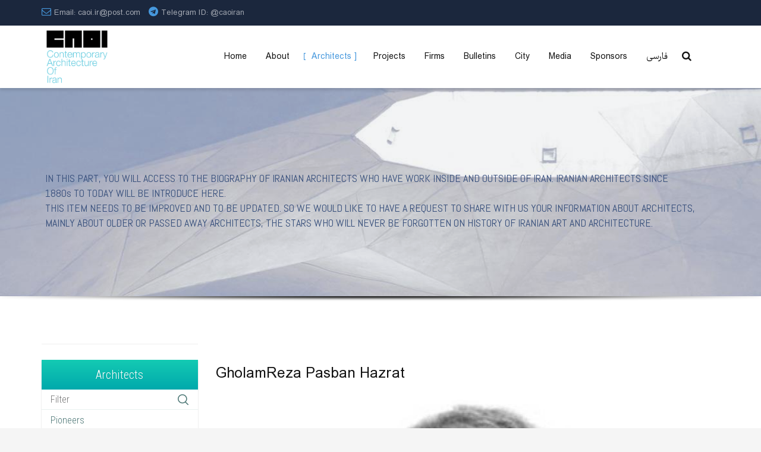

--- FILE ---
content_type: text/html; charset=utf-8
request_url: https://caoi.ir/en/architects/item/530-gholamreza-pasban-hazrat.html
body_size: 16641
content:
<!DOCTYPE html>

<html prefix="og: http://ogp.me/ns#" lang="en-gb" dir="ltr" >

<head>

	<base href="https://caoi.ir/en/architects/item/530-gholamreza-pasban-hazrat.html" />
	<meta http-equiv="content-type" content="text/html; charset=utf-8" />
	<meta name="keywords" content="GholamReza Pasban Hazrat, Iranian Architect, غلامرضا پاسبان حضرت" />
	<meta name="robots" content="Index, Follow" />
	<meta name="author" content="CAOI" />
	<meta property="og:url" content="https://caoi.ir/en/architects/item/530-gholamreza-pasban-hazrat.html" />
	<meta property="og:type" content="article" />
	<meta property="og:title" content="GholamReza Pasban Hazrat - Contemporary Architecture of Iran" />
	<meta property="og:description" content="GholamReza Pasban Hazrat, Iranian Architect, غلامرضا پاسبان حضرت" />
	<meta property="og:image" content="https://caoi.ir/media/k2/items/cache/9f9f79e544fb8eb705d18df3c18b9f0a_M.jpg" />
	<meta name="image" content="https://caoi.ir/media/k2/items/cache/9f9f79e544fb8eb705d18df3c18b9f0a_M.jpg" />
	<meta name="twitter:card" content="summary" />
	<meta name="twitter:title" content="GholamReza Pasban Hazrat - Contemporary Architecture of Iran" />
	<meta name="twitter:description" content="GholamReza Pasban Hazrat, Iranian Architect, غلامرضا پاسبان حضرت" />
	<meta name="twitter:image" content="https://caoi.ir/media/k2/items/cache/9f9f79e544fb8eb705d18df3c18b9f0a_M.jpg" />
	<meta name="twitter:image:alt" content="|" />
	<meta name="viewport" content="width=device-width, initial-scale=1.0, minimum-scale=0.5, maximum-scale=2.5, user-scalable=no" />
	<meta name="apple-mobile-web-app-capable" content="yes" />
	<meta name="HandheldFriendly" content="true" />
	<meta name="description" content="GholamReza Pasban Hazrat, Iranian Architect, غلامرضا پاسبان حضرت" />
	<title>GholamReza Pasban Hazrat - Contemporary Architecture of Iran</title>
	<link href="/en/architects/item/530-gholamreza-pasban-hazrat.html" rel="canonical" />
	<link href="/templates/jv-structure/favicon.ico" rel="shortcut icon" type="image/vnd.microsoft.icon" />
	<link href="/templates/jv-structure/touch-icon-iphone.png" rel="apple-touch-icon-precomposed" />
	<link href="/templates/jv-structure/touch-icon-ipad.png" rel="apple-touch-icon-precomposed" sizes="72x72" />
	<link href="/templates/jv-structure/touch-icon-iphone4.png" rel="apple-touch-icon-precomposed" sizes="114x114" />
	<link href="https://cdn.jsdelivr.net/npm/magnific-popup@1.1.0/dist/magnific-popup.min.css" rel="stylesheet" type="text/css" />
	<link href="https://cdn.jsdelivr.net/npm/simple-line-icons@2.4.1/css/simple-line-icons.css" rel="stylesheet" type="text/css" />
	<link href="/components/com_k2/css/k2.css?v=2.10.3&b=20200429" rel="stylesheet" type="text/css" />
	<link href="/plugins/system/jvlibs/javascripts/jquery/bootstrap/css/bootstrap.min.css" rel="stylesheet" type="text/css" />
	<link href="/modules/mod_vertical_menu/cache/583/f9f00255d5bceaffb9ef169cca7451dd.css" rel="stylesheet" type="text/css" />
	<link href="https://caoi.ir/modules/mod_jvajax_searchpro/assets/css/custom.css" rel="stylesheet" type="text/css" />
	<link href="http://fonts.googleapis.com/css?family=Montserrat:700,regular" rel="stylesheet" type="text/css" />
	<link href="/plugins/system/jvframework/framework/extensions/scrolling/assets/animate.css" rel="stylesheet" type="text/css" />
	<link href="/plugins/system/jvframework/framework/extensions/jscustom/assets/css/owl.carousel_1.3.3.css" rel="stylesheet" type="text/css" />
	<link href="/templates/jv-structure/fonts/fontawesome/css/font-awesome.min.css" rel="stylesheet" type="text/css" />
	<link href="/templates/jv-structure/css/update.css" rel="stylesheet" type="text/css" />
	<link href="/plugins/system/jvframework/framework/extensions/typo/assets/css/typo.css" rel="stylesheet" type="text/css" />
	<link href="/plugins/system/jvframework/framework/basethemes/css/icomoon.css" rel="stylesheet" type="text/css" />
	<link href="/plugins/system/jvframework/framework/basethemes/css/core-template.css" rel="stylesheet" type="text/css" />
	<link href="/templates/jv-structure/css/menu-touch.css" rel="stylesheet" type="text/css" media="screen and (max-width: 992px)" />
	<link href="/plugins/system/jvframework/framework/basethemes/css/k2.css" rel="stylesheet" type="text/css" />
	<link href="/templates/jv-structure/css/template.css" rel="stylesheet" type="text/css" />
	<link href="/templates/jv-structure/css/responsive.css" rel="stylesheet" type="text/css" />
	<link href="/templates/jv-structure/css/colors/blue/style.css" rel="stylesheet" type="text/css" />
	<style type="text/css">

                        /* K2 - Magnific Popup Overrides */
                        .mfp-iframe-holder {padding:10px;}
                        .mfp-iframe-holder .mfp-content {max-width:100%;width:100%;height:100%;}
                        .mfp-iframe-scaler iframe {background:#fff;padding:10px;box-sizing:border-box;box-shadow:none;}
                    

  @media(max-width:992px){

    .headroom--not-top{

        -webkit-transform: none;

        -moz-transform: none;

        -ms-transform: none;

        -o-transform: nonex;

        transform: none;

    }

    .jv-module.logo{

      line-height:63px;

      top:0;

    }

    #block-header {

      margin-bottom: 0px;

    }

    .jv-module.extra-info-homepage2 {

      padding: 0;

    } 

    .flag-home-page-4 .headroom{

        background:#1B273D;

    }

    .homepage-5{

      position: fixed;

      top: 0;

      z-index: 999;

      width: 100%;

      padding:0;

    }

    .homepage-5 div.position-menu-bottom-logo{

      padding-top:0;

    }

    .cart-search-position-2 > .custom > div .jv-ajax-cart--toolbar-icon,

    .cart-search-position-2 > .custom > div i{

      color:#000;

    }

  }



  @media(min-width:993px){

    .headroom--not-top #block-mainnav .jv-module ul.fxmenu, 

    .headroom--not-top .jv-module.logo,

    .headroom--not-top .jv-ajaxsearchpro--icon,

    .headroom--not-top .jv-ajax-cart--dropdown,.flag-home-page-4 .headroom--not-top .position-search .jv-ajaxsearchpro--icon

    {

           

            -webkit-transition: none;

            -moz-transition: none;

            -ms-transition: none;

            -o-transition: nonex;

            transition: none;

        }

   .headroom--not-top .jv-ajaxsearchpro--wrapper-input{

        top:65px;

        }    

    #block-header {

       position: relative !important;

    }

  }







.jv-module .title-module span::after {  height: 0px;   } 
#sidebar-a {
	margin-top:-96px!important;
}
div.ItemHeader { 
	border: 1px solid #eeeeee;
	height: 80px;
	margin-bottom: 50px;
	margin-top: -10px;
	width: 100%;
} 

div.ItemHeader h3{margin-left: 10px; font-size: 15px;}

div.ItemHeader { 
	border: 1px solid #eeeeee;
height: 80px;
	margin-bottom: 50px;
	margin-top: -10px;
	width: 100%;
} 

.noscript div#off-menu_583 dl.level1 dl{
	position: static;
}
.noscript div#off-menu_583 dl.level1 dd.parent{
	height: auto !important;
	display: block;
	visibility: visible;
}

input.jv-ajaxsearchpro--input[type="text"]{
    background:url(https://caoi.ir/modules/mod_jvajax_searchpro/assets/images/search_button/magnifier_normal_large.png) 10px center no-repeat;
}
.jv-ajaxsearchpro--loading{
    background:url(https://caoi.ir/modules/mod_jvajax_searchpro/assets/images/loaders/brokencicle.gif) 98% center no-repeat;
}
.position-absolute,
.center-block-type1,
#switcher .show-switcher-icon,
#switcher #demo-list-box::before,
#switcher #demo-list-box li a::before,
.jvlastestnews-intro .jvlastestnews-items-item-thumbnail::before,
.jvlastestnews-intro .jvlastestnews-items-item-thumbnail::after,
.jv-module-left-title .title-module span::before,
.jv-module-left-title .title-module span::after,
.jv-ajax-cart--item-remove,
#arrow,
.project-item-content,
.project-item-title::after,
.jv-module.about-us-timeline .jvlastestnews-items-item-box::before,
.jv-module.about-us-timeline .jvlastestnews-items-item-title::before,
.jv-module.about-us-timeline .jvlastestnews-items-item-title::after,
.jv-module.logo-homepage-1,
div .jv-ajax-cart--toolbar-totalproduct,
.jv-ajaxsearchpro--icon .fa ::before,
.jv-ajaxsearchpro--icon .fa::after,
.hasNav .nav,
.jv-module.logo-homepage-2,
.jv-module.project--gallery_no_margin::before,
.jv-module.logo-homepage-2,
.jv-module.logo-homepage-4,
.itemViewdetail .itemImage .dates,
.itemViewdetail .itemBlog h3 > span:before,
.itemViewdetail .itemBlog h3 > span::after,
.block-menu-search,
.owl-pagination-inside .owl-pagination,
.breadcrumb-wrapper,
.position-slideshow .fullwidthbanner-container::after,
.chzn-container.chzn-container-single .chzn-single div,
.project-item-content-wrapper::before,
.jv-module.want-to-be-a-piece-of-us::before,
.jv-module.about-us-default h3.jvlastestnews-items-item-title a::before,
.jv-module.about-us-default h3.jvlastestnews-items-item-title a::after,
.jv-module.who-we-are .where-are-you-consulting-link,
.jv-module.who-we-are .where-are-you-consulting::before,
.jv-module.testimonials-homepage1::before,
#switcher #demo-list-box li .blog .img-intro .readmore a::before,
.background-noise,
.jv-module .title-module span::before,
.jv-module .title-module span::after,
.position-slideshow .fullwidthbanner-container::before,
.jv-module.testimonials-homepage1::after,
#block-bottomb::before,
.jv-module.about-us-default h3.jvlastestnews-items-item-title .blog .img-intro .readmore a::before,
.jv-module.about-us-default h3.jvlastestnews-items-item-title .blog .img-intro .readmore a::after,
#block-footer::before {
  position: absolute;
}

.jv-ajaxsearchpro--icon .fa::before,.jv-ajaxsearchpro--icon .fa::after{
  position:  inherit;
}
@media (max-width:775px){
  .logo img {
  max-height: 60px;
  -webkit-transition: all 0.5s cubic-bezier(0.215, 0.61, 0.355, 1);
  -moz-transition: all 0.5s cubic-bezier(0.215, 0.61, 0.355, 1);
  -o-transition: all 0.5s cubic-bezier(0.215, 0.61, 0.355, 1);
  transition: all 0.5s cubic-bezier(0.215, 0.61, 0.355, 1);
}

}.copyright{
display:none;
}
@font-face {
	font-family:Montserrat;
	font-style:normal;
	font-weight:normal;
	src:url('/templates/jv-structure/fonts/iransharp.eot');
	src:url('/ctemplates/jv-structure/fonts/iransharp.eot?#iefix') format('embedded-opentype'),
		url('/templates/jv-structure/fonts//iransharp.woff2') format('woff2'),
		url('/templates/jv-structure/fonts//iransharp.woff') format('woff'),
		url('/templates/jv-structure/fonts//iransharp.ttf') format('truetype');
}body{font-family: 'Montserrat',  serif;}
	</style>
	<script type="application/json" class="joomla-script-options new">{"csrf.token":"047dd341b2a2ee22e228f0c542154bac","system.paths":{"root":"","base":""}}</script>
	<script src="/media/jui/js/jquery.min.js?3d4be21227c745529a7e415796fd819c" type="text/javascript"></script>
	<script src="/media/jui/js/jquery-noconflict.js?3d4be21227c745529a7e415796fd819c" type="text/javascript"></script>
	<script src="/media/jui/js/jquery-migrate.min.js?3d4be21227c745529a7e415796fd819c" type="text/javascript"></script>
	<script src="https://cdn.jsdelivr.net/npm/magnific-popup@1.1.0/dist/jquery.magnific-popup.min.js" type="text/javascript"></script>
	<script src="/media/k2/assets/js/k2.frontend.js?v=2.10.3&b=20200429&sitepath=/" type="text/javascript"></script>
	<script src="/plugins/system/jvlibs/javascripts/jquery/bootstrap/bootstrap.js" type="text/javascript"></script>
	<script src="/plugins/system/jvlibs/javascripts/jquery/bootstrap/bootstrap.mootools-fix.js" type="text/javascript"></script>
	<script src="/media/system/js/core.js?3d4be21227c745529a7e415796fd819c" type="text/javascript"></script>
	<script src="/media/system/js/mootools-core.js?3d4be21227c745529a7e415796fd819c" type="text/javascript"></script>
	<script src="/media/system/js/mootools-more.js?3d4be21227c745529a7e415796fd819c" type="text/javascript"></script>
	<script src="https://cdnjs.cloudflare.com/ajax/libs/gsap/1.18.2/TweenMax.min.js" type="text/javascript"></script>
	<script src="/modules/mod_vertical_menu/js/perfect-scrollbar.js?v=3.1.201" type="text/javascript"></script>
	<script src="/modules/mod_vertical_menu/js/mod_vertical_menu.js?v=3.1.201" type="text/javascript"></script>
	<script src="https://caoi.ir/modules/mod_jvajax_searchpro/assets/js/json2.js" type="text/javascript"></script>
	<script src="https://caoi.ir/modules/mod_jvajax_searchpro/assets/js/jscustom.js" type="text/javascript"></script>
	<script src="/plugins/system/jvlibs/javascripts/jquery/plugins/jquery.imagesloaded.js" type="text/javascript"></script>
	<script src="/plugins/system/jvframework/framework/extensions/menu/assets/site/js/menu.js" type="text/javascript"></script>
	<script src="/plugins/system/jvframework/framework/extensions/scrolling/assets/scrollingeffect.js" type="text/javascript"></script>
	<script src="/plugins/system/jvframework/framework/extensions/scrolling/assets/jquery.easypiechart.min.js" type="text/javascript"></script>
	<script src="/plugins/system/jvframework/framework/extensions/jscustom/assets/js/owl.carousel.min_1.3.3.js" type="text/javascript"></script>
	<script src="/templates/jv-structure/js/owl.carouselv131.rtl/owl.carousel.js" type="text/javascript"></script>
	<script src="/templates/jv-structure/js/jquery.hoverdir.js" type="text/javascript"></script>
	<script src="/templates/jv-structure/js/jquery.stellar.min.js" type="text/javascript"></script>
	<script src="/templates/jv-structure/js/headroom/headroom.min.js" type="text/javascript"></script>
	<script src="/templates/jv-structure/js/headroom/jQuery.headroom.min.js" type="text/javascript"></script>
	<script src="/templates/jv-structure/js/SmoothScroll.js" type="text/javascript"></script>
	<script src="/templates/jv-structure/js/masonry.pkgd.min.js" type="text/javascript"></script>
	<script src="/templates/jv-structure/js/script.js" type="text/javascript"></script>
	<script src="/plugins/system/jvframework/framework/basethemes/js/jv.js" type="text/javascript"></script>
	<script type="application/ld+json">

                {
                    "@context": "https://schema.org",
                    "@type": "Article",
                    "mainEntityOfPage": {
                        "@type": "WebPage",
                        "@id": "https://caoi.ir/en/architects/item/530-gholamreza-pasban-hazrat.html"
                    },
                    "url": "https://caoi.ir/en/architects/item/530-gholamreza-pasban-hazrat.html",
                    "headline": "GholamReza Pasban Hazrat - Contemporary Architecture of Iran",
                    "image": [
                        "https://caoi.ir/media/k2/items/cache/9f9f79e544fb8eb705d18df3c18b9f0a_XL.jpg",
                        "https://caoi.ir/media/k2/items/cache/9f9f79e544fb8eb705d18df3c18b9f0a_L.jpg",
                        "https://caoi.ir/media/k2/items/cache/9f9f79e544fb8eb705d18df3c18b9f0a_M.jpg",
                        "https://caoi.ir/media/k2/items/cache/9f9f79e544fb8eb705d18df3c18b9f0a_S.jpg",
                        "https://caoi.ir/media/k2/items/cache/9f9f79e544fb8eb705d18df3c18b9f0a_XS.jpg",
                        "https://caoi.ir/media/k2/items/cache/9f9f79e544fb8eb705d18df3c18b9f0a_Generic.jpg"
                    ],
                    "datePublished": "2015-01-23 23:05:12",
                    "dateModified": "2016-09-23 16:47:08",
                    "author": {
                        "@type": "Person",
                        "name": "CAOI",
                        "url": "https://caoi.ir/en/architects/itemlist/user/353-caoi.html"
                    },
                    "publisher": {
                        "@type": "Organization",
                        "name": "Contemporary Architecture of Iran",
                        "url": "https://caoi.ir/",
                        "logo": {
                            "@type": "ImageObject",
                            "name": "Contemporary Architecture of Iran",
                            "width": "",
                            "height": "",
                            "url": "https://caoi.ir/"
                        }
                    },
                    "articleSection": "https://caoi.ir/en/architects/itemlist/category/320-architects.html",
                    "keywords": "GholamReza Pasban Hazrat, Iranian Architect, غلامرضا پاسبان حضرت",
                    "description": "BIOGRAPHY GholamReza Pasban Hazrat was born in Mashhad and graduated from the University of Tehran- Fine Arts Faculty, in 1972 with high distinction in Architecture. He began his Architectural Career since 1967 when he was a student, in collaboration with Eng. Hossein Emanat . Planning residential villas for Daryakenar project in North of Iran, some of Sharif technical University educational buildings as well as collaboration in site planning for Azadi square site were some of his main projects during this period. In 1972 he established “Up” Consulting Company by two other partners until 1979 and planned villas, apartments, hotels , bank buildings as well as Jamshidieh Garden in this period. Then he established Bafteshahr consulting firm by collaboration with some of his Colleagues and were being selected as the managing director for two decades. Nowadays he is manager of planning and studies Department of Bafteshahr consulting firm and planned several projects in different fields of Architecture and urban- Environmental Design. PROJECT LIST Ferdowsi Garden Development of Jamshidieh stone park CONTACT DETAILS Website : www.bafteshahr.com",
                    "articleBody": "BIOGRAPHY GholamReza Pasban Hazrat was born in Mashhad and graduated from the University of Tehran- Fine Arts Faculty, in 1972 with high distinction in Architecture. He began his Architectural Career since 1967 when he was a student, in collaboration with Eng. Hossein Emanat . Planning residential villas for Daryakenar project in North of Iran, some of Sharif technical University educational buildings as well as collaboration in site planning for Azadi square site were some of his main projects during this period. In 1972 he established “Up” Consulting Company by two other partners until 1979 and planned villas, apartments, hotels , bank buildings as well as Jamshidieh Garden in this period. Then he established Bafteshahr consulting firm by collaboration with some of his Colleagues and were being selected as the managing director for two decades. Nowadays he is manager of planning and studies Department of Bafteshahr consulting firm and planned several projects in different fields of Architecture and urban- Environmental Design. PROJECT LIST Ferdowsi Garden Development of Jamshidieh stone park CONTACT DETAILS Website : www.bafteshahr.com"
                }
                
	</script>
	<script type="text/javascript">


      jQuery(function($) {

        $(window).on("resize", function () {

            if ( JVMenu.getViewport("x") > 992) {

              $(".headroom,.footer-group").css("position", "fixed"); 

              $("#mainsite").css("padding-bottom", $(".footer-group").outerHeight());

              if ($(".homepage-5").length > 0) 

              {

                $("#block-slide").css("padding-top", 0 );

              }

              else{

                $("#block-slide").css("padding-top", $("#block-panel").outerHeight() + $("#block-mainnav ul.fxmenu").outerHeight() );

              }

              $("#block-search").append( $("#block-header > .container > .position-search") );

              $(".panelfull-search").append( $("#block-header > .container > .cart-search-position-2") );

              $("#block-header").css("margin-top", 0);

            }

            else{

              $("#block-slide").css("padding-top", 0);

              $("#mainsite").css("padding-bottom", 0);

              $(".headroom,.footer-group").css("position", "relative");

              $("#block-search > .position-search").insertAfter( "#block-header > .container > .flexMenuToggle" );

              $(".panelfull-search > .cart-search-position-2").insertAfter( "#block-header > .container > .flexMenuToggle" );

          

            }



        }).trigger("resize");



       $(window).on("load", function () {

          $(window).trigger("resize");

        });

      });

  
            jQuery(function(){
                new JVMenu('#fxmenu1',{
                    main: {
                        delay: 300,
                        duration: 300,
                        effect: 'fade',
                        easing: 'linear'
                    },
                    sub: {
                        delay: 300,
                        duration: 300,
                        effect: 'slide',
                        easing: 'linear'
                    },
                    responsive: 992
                });
            })
         jQuery(function($){ $.each([{"selector":".title-module,.view-virtuemart .category,.view-virtuemart .product,.ItemView,.jvcontact--form,.jvcontact--information,.itemContainer,.vendor-store-desc,.category-view .category,.listing-view .vm-col,.jvlastestnews-items-item,.logo,#fxmenu1,.position-search > div,.find-project-menu > li,.who-we-are .custom .row > div,.testimonials","duration":1500,"delay":0,"offset":50,"iteration":1,"effect":"fadeIn","mobile":false,"groupDelay":0,"groupPoint":"","groupDesc":false},{"selector":".sidebar .jvlastestnews-items-item,.sidebar .vmproductItem,.sidebar .search_pro,.sidebar li,.panel","duration":1000,"delay":0,"offset":100,"iteration":1,"effect":"fadeInUp","mobile":false,"groupDelay":150,"groupPoint":"","groupDesc":false},{"selector":".block-panel","duration":1000,"delay":0,"offset":10,"iteration":1,"effect":"fadeIn","mobile":false,"groupDelay":0,"groupPoint":"","groupDesc":false}],function(){this.effect = this.effect.toString(); new JVScrolling(this);});});jQuery(function(){new JVTop();});jQuery(function($){    });
	</script>
	<script data-cfasync="false">
document[(_el=document.addEventListener)?'addEventListener':'attachEvent'](_el?'DOMContentLoaded':'onreadystatechange',function(){
	if (!_el && document.readyState != 'complete') return;
	(window.jq183||jQuery)('.noscript').removeClass('noscript');
	window.sm583 = new VerticalSlideMenu({
		id: 583,
		visibility: ["1","1","1","1","0",["0","px"],["10000","px"]],
		parentHref: 0,
		theme: 'flat',
		result: 'Search Results',
		noResult: 'No Results Found',
		backItem: '',
		filterDelay: 500,
		filterMinChar: 3,
		navtype: 'drop',
		sidebar: 0,
		popup: 0,
		overlay: 0,
		sidebarUnder: 768,
		width: 300,
		menuIconCorner: 1,
		menuIconX: 0,
		menuIconY: 0,
		hidePopupUnder: 1750,
		siteBg: '#444444',
		effect: 1,
    dur: 400/1000,
		perspective: 0,
		inEase: 'Quad.easeOut'.split('.').reverse().join(''),
		inOrigin: '50% 50% 0',
		inX: 100,
		inUnitX: '%',
    logoUrl: '',
		inCSS: {
			y: 0,
			opacity: 100/100,
			rotationX: 0,
			rotationY: 0,
			rotationZ: 0,
			skewX: 0,
			skewY: 0,
			scaleX: 100/100,
			scaleY: 100/100
		},
		outEase: 'Quad.easeOut'.split('.').reverse().join(''),
		outOrigin: '50% 50% 0',
		outX: -100,
		outUnitX: '%',
		outCSS: {
			y: 0,
			opacity: 100/100,
			rotationX: 0,
			rotationY: 0,
			rotationZ: 0,
			skewX: 0,
			skewY: 0,
			scaleX: 100/100,
			scaleY: 100/100
		},
		anim: {
			perspective: 1000,
			inDur: 300/1000,
			inEase: 'Quad.easeOut'.split('.').reverse().join(''),
			inOrigin: '50% 50% 0',
			inX: -30,
			inUnitX: 'px',
			inCSS: {
				y: 0,
				opacity: 0/100,
				rotationX: 0,
				rotationY: 0,
				rotationZ: 0,
				skewX: 0,
				skewY: 0,
				scaleX: 100/100,
				scaleY: 100/100
			},
			outDur: 300/1000,
			outEase: 'Quad.easeOut'.split('.').reverse().join(''),
			outOrigin: '50% 50% 0',
			outX: 20,
			outUnitX: 'px',
			outCSS: {
				y: 0,
				opacity: 0/100,
				rotationX: 0,
				rotationY: 0,
				rotationZ: 0,
				skewX: 0,
				skewY: 0,
				scaleX: 100/100,
				scaleY: 100/100
			}
		},
		miAnim: 0,
		miDur: 500/1000,
		miShift: 40/1000,
		miEase: 'Quad.easeOut'.split('.').reverse().join(''),
		miX: 40,
		miUnitX: '%',
		miCSS: {
			transformPerspective: 600,
			transformOrigin: '50% 50% 0',
			y: 0,
			opacity: 0/100,
			rotationX: 0,
			rotationY: 0,
			rotationZ: 0,
			skewX: 0,
			skewY: 0,
			scaleX: 100/100,
			scaleY: 100/100
		},
		iconAnim: 0 && 0,
		bgX: 0,
		dropwidth: 250,
		dropspace: 0,
		dropFullHeight: 0,
		dropEvent: 'mouseenter',
		opened: 1,
		autoOpen: 0,
		autoOpenAnim: 1,
		hideBurger: 0
	});
});
</script>


<!--[if lt IE 9]>
<script src="/plugins/system/jvframework/framework/basethemes/js/html5shiv.js" type="text/javascript"></script>
<script src="/plugins/system/jvframework/framework/basethemes/js/respond.src.js" type="text/javascript"></script>
<![endif]-->



 






<link rel="stylesheet" type="text/css" href="/media/smartslider3/src/SmartSlider3/Application/Frontend/Assets/dist/smartslider.min.css?ver=569f102c" media="all">
<link rel="stylesheet" type="text/css" href="https://fonts.googleapis.com/css?display=swap&amp;family=Abel:400&amp;subset=latin,arabic" media="all">
<style data-related="n2-ss-99">div#n2-ss-99 .n2-ss-slider-1{display:grid;position:relative;}div#n2-ss-99 .n2-ss-slider-2{display:grid;position:relative;overflow:hidden;padding:0px 0px 0px 0px;border:0px solid RGBA(62,62,62,1);border-radius:0px;background-clip:padding-box;background-repeat:repeat;background-position:50% 50%;background-size:cover;background-attachment:scroll;z-index:1;}div#n2-ss-99:not(.n2-ss-loaded) .n2-ss-slider-2{background-image:none !important;}div#n2-ss-99 .n2-ss-slider-3{display:grid;grid-template-areas:'cover';position:relative;overflow:hidden;z-index:10;}div#n2-ss-99 .n2-ss-slider-3 > *{grid-area:cover;}div#n2-ss-99 .n2-ss-slide-backgrounds,div#n2-ss-99 .n2-ss-slider-3 > .n2-ss-divider{position:relative;}div#n2-ss-99 .n2-ss-slide-backgrounds{z-index:10;}div#n2-ss-99 .n2-ss-slide-backgrounds > *{overflow:hidden;}div#n2-ss-99 .n2-ss-slide-background{transform:translateX(-100000px);}div#n2-ss-99 .n2-ss-slider-4{place-self:center;position:relative;width:100%;height:100%;display:grid;grid-template-areas:'slide';}div#n2-ss-99 .n2-ss-slider-4 > *{grid-area:slide;}div#n2-ss-99.n2-ss-full-page--constrain-ratio .n2-ss-slider-4{height:auto;}div#n2-ss-99 .n2-ss-slide{display:grid;place-items:center;grid-auto-columns:100%;position:relative;z-index:20;-webkit-backface-visibility:hidden;transform:translateX(-100000px);}div#n2-ss-99 .n2-ss-slide{perspective:1000px;}div#n2-ss-99 .n2-ss-slide-active{z-index:21;}.n2-ss-background-animation{position:absolute;top:0;left:0;width:100%;height:100%;z-index:3;}div#n2-ss-99 .nextend-shadow{width:100%;z-index:0;}div#n2-ss-99 .nextend-shadow img{max-width:none;width:100%;}div#n2-ss-99 .n2-font-a343e4ea02266fc9b706e8220ccf9ab9-hover{font-family: 'Abel';color: #364e7b;font-size:112.5%;text-shadow: none;line-height: 1.4;font-weight: normal;font-style: normal;text-decoration: none;text-align: left;letter-spacing: normal;word-spacing: normal;text-transform: none;}div#n2-ss-99 .n2-ss-slide-limiter{max-width:1000px;}div#n2-ss-99 .n-uc-phTJurQZKLvO{padding:0px 0px 0px 0px}@media (min-width: 1200px){div#n2-ss-99 [data-hide-desktopportrait="1"]{display: none !important;}}@media (max-width: 1199px) and (min-width: 701px){div#n2-ss-99 [data-hide-tabletportrait="1"]{display: none !important;}}@media (max-width: 700px){div#n2-ss-99 .n-uc-Ia8FDJGNMVLe{--ssfont-scale:1.6}div#n2-ss-99 [data-hide-mobileportrait="1"]{display: none !important;}}</style>
<script>(function(){this._N2=this._N2||{_r:[],_d:[],r:function(){this._r.push(arguments)},d:function(){this._d.push(arguments)}}}).call(window);!function(a){a.indexOf("Safari")>0&&-1===a.indexOf("Chrome")&&document.documentElement.style.setProperty("--ss-safari-fix-225962","1px")}(navigator.userAgent);!function(e,i,o,r){(i=e.match(/(Chrome|Firefox|Safari)\/(\d+)\./))&&("Chrome"==i[1]?r=+i[2]>=32:"Firefox"==i[1]?r=+i[2]>=65:"Safari"==i[1]&&(o=e.match(/Version\/(\d+)/)||e.match(/(\d+)[0-9_]+like Mac/))&&(r=+o[1]>=14),r&&document.documentElement.classList.add("n2webp"))}(navigator.userAgent);</script><script src="/media/smartslider3/src/SmartSlider3/Application/Frontend/Assets/dist/n2.min.js?ver=569f102c" defer async></script>
<script src="/media/smartslider3/src/SmartSlider3/Application/Frontend/Assets/dist/smartslider-frontend.min.js?ver=569f102c" defer async></script>
<script src="/media/smartslider3/src/SmartSlider3/Slider/SliderType/Simple/Assets/dist/ss-simple.min.js?ver=569f102c" defer async></script>
<script>_N2.r('documentReady',function(){_N2.r(["documentReady","smartslider-frontend","SmartSliderWidget","ss-simple"],function(){new _N2.SmartSliderSimple('n2-ss-99',{"admin":false,"callbacks":"","background.video.mobile":1,"randomize":{"randomize":0,"randomizeFirst":0},"alias":{"id":0,"smoothScroll":0,"slideSwitch":0,"scroll":1},"align":"normal","isDelayed":0,"responsive":{"mediaQueries":{"all":false,"desktopportrait":["(min-width: 1200px)"],"tabletportrait":["(max-width: 1199px) and (min-width: 701px)"],"mobileportrait":["(max-width: 700px)"]},"base":{"slideOuterWidth":1000,"slideOuterHeight":350,"sliderWidth":1000,"sliderHeight":350,"slideWidth":1000,"slideHeight":350},"hideOn":{"desktopLandscape":false,"desktopPortrait":false,"tabletLandscape":false,"tabletPortrait":false,"mobileLandscape":false,"mobilePortrait":false},"onResizeEnabled":true,"type":"fullwidth","sliderHeightBasedOn":"real","focusUser":1,"focusEdge":"auto","breakpoints":[{"device":"tabletPortrait","type":"max-screen-width","portraitWidth":1199,"landscapeWidth":1199},{"device":"mobilePortrait","type":"max-screen-width","portraitWidth":700,"landscapeWidth":900}],"enabledDevices":{"desktopLandscape":0,"desktopPortrait":1,"tabletLandscape":0,"tabletPortrait":1,"mobileLandscape":0,"mobilePortrait":1},"sizes":{"desktopPortrait":{"width":1000,"height":350,"max":3000,"min":1000},"tabletPortrait":{"width":701,"height":245,"customHeight":false,"max":1199,"min":701},"mobilePortrait":{"width":320,"height":112,"customHeight":false,"max":900,"min":320}},"overflowHiddenPage":0,"focus":{"offsetTop":"","offsetBottom":""}},"controls":{"mousewheel":0,"touch":"vertical","keyboard":1,"blockCarouselInteraction":1},"playWhenVisible":1,"playWhenVisibleAt":0.5,"lazyLoad":0,"lazyLoadNeighbor":0,"blockrightclick":0,"maintainSession":0,"autoplay":{"enabled":0,"start":1,"duration":8000,"autoplayLoop":1,"allowReStart":0,"pause":{"click":1,"mouse":"0","mediaStarted":1},"resume":{"click":0,"mouse":"0","mediaEnded":1,"slidechanged":0},"interval":1,"intervalModifier":"loop","intervalSlide":"current"},"perspective":1000,"layerMode":{"playOnce":0,"playFirstLayer":1,"mode":"skippable","inAnimation":"mainInEnd"},"parallax":{"enabled":1,"mobile":0,"is3D":0,"animate":1,"horizontal":"mouse","vertical":"mouse","origin":"slider","scrollmove":"both"},"postBackgroundAnimations":0,"bgAnimations":0,"mainanimation":{"type":"vertical","duration":500,"delay":0,"ease":"easeOutQuad","shiftedBackgroundAnimation":"auto"},"carousel":1,"initCallbacks":function(){new _N2.FrontendItemHeadingSplitText(this,"n2-ss-99item1","50% 50% 0px","visible",{"name":"Static","data":{"mode":"chars","sort":"normal","duration":0.4,"stagger":0.05,"ease":"easeOutCubic","opacity":0,"scale":1,"x":0,"y":0,"rotationX":0,"rotationY":0,"rotationZ":0}},0,false,0);new _N2.SmartSliderWidget(this,'shadow','.nextend-shadow')}})})});</script>
</head>

<body class="layout-default ltr inner_page body-bg-24 body-wide blue"><div class="sm-pusher"><div class="sm-content"><div class="sm-content-inner">

     






	<div id="wrapper" class="">

        <div id="mainsite">

            <span class="flexMenuToggle" ></span> 

                <div class="headroom">
          <div class="block-panel-wrapper">
        <!--Block top-->
                	<section id="block-panel">
            	<div class="container">
            		<div class="block blockequalize equal-column  row">
<div class="col-md-7 col-sm-7"><div class="position position-panel-1">
		<div class="jv-module module information information-top information-top1">
		        


        
        <div class="contentmod clearfix">
			
    <div class="custom" >
        <div class="box-information"><i class="fa fa-envelope-o"><i class="hidden">Information </i></i>Email: caoi.ir@post.com <i class="fa fa-telegram"><i class="hidden">Information </i></i>Telegram ID: <span style="color: #9ea3ad;"><a href="http://telegram.me/caoiran" style="color: #9ea3ad;">@caoiran</a></span></div>    </div>	


         </div>   
		</div>
	</div></div><div class="col-md-5 col-sm-5"><div class="position position-panel-6">
		<div class="jv-module">
		        


        
        <div class="contentmod clearfix">
			<!-- BEGIN: Custom advanced (www.pluginaria.com) --><!-- END: Custom advanced (www.pluginaria.com) -->         </div>   
		</div>
			<div class="jv-module">
		        


        
        <div class="contentmod clearfix">
			<!-- BEGIN: Custom advanced (www.pluginaria.com) --><!-- END: Custom advanced (www.pluginaria.com) -->         </div>   
		</div>
			<div class="jv-module">
		        


        
        <div class="contentmod clearfix">
			<!-- BEGIN: Custom advanced (www.pluginaria.com) --><!-- END: Custom advanced (www.pluginaria.com) -->         </div>   
		</div>
	</div></div></div>
                </div>
            </section>
                <!--/Block top-->

        <!--Block top-->
                    <section id="block-panel-full-site">
                    <div class="position position-panel-full-site">
    <div class="jv-module  module extra-info-responsive extra-info-homepage1">
        <div class="container">
                    
            <div class="contentmod clearfix">
                
    <div class="custom" >
        <div class="row">
<div class="col-md-3"></div>
<div class="col-md-9 hidden-xs hidden-sm header-right">
<div class="row extra-info">
<div class="col-md-3"></div>
<div class="col-md-4"><i class="fa fa-phone"></i>1-557-97-170 <br /> <span>info@joomlavi.com</span></div>
<div class="col-md-5"><i class="fa fa-home"></i>14 Tottenham Court Road <br /> <span>London, England.</span></div>
</div>
</div>
</div>    </div>	


            </div> 
        </div>  
    </div>
    </div>
            </section>
                <!--/Block top-->
    </div>


    <!--Block Header -->
    <header id="block-header">
        	<div class="container">
                <a class="flexMenuToggle" href="JavaScript:void(0);" ><span></span><span></span><span></span></a>
                <div class="position position-logo">
		<div class="jv-module module logo logo-homepage-1">
		        


        
        <div class="contentmod clearfix">
			
    <div class="custom" >
        <p><a href="/index.php" rel="alternate"><img src="/images/uploads/logo/logo1.png" alt="" /></a></p>    </div>	


         </div>   
		</div>
	</div>				<a id="logo" class="logo-image"  href="/" title="Contemporary Architecture of Iran">				
									<img src="/images/uploads/logo/logo1.png" alt="Contemporary Architecture of Iran"/>
								</a>
		
                
            </div>
    </header>
    <!--/Block Header-->

    <!--Block Mainnav-->
    <div class="block-menu-search">
        <div class="container">
                                                <section id="block-search">
                            <div class="position position-search">

<div><div id="offlajn-ajax-tile-results"></div>
<div class="ajax-clear"></div>
		<div class="moduletable">
						<div id="jv-ajaxsearchpro--582" class="jv-ajaxsearchpro">
    <form id="jvajax-search-582" class="jv-ajaxsearchpro--form" onsubmit="return false" method="POST" name="jv-ajaxsearch">
        <span class="jv-ajaxsearchpro--icon"><i class="fa fa-search"></i></span>
        <div class="jv-ajaxsearchpro--wrapper">
            <div class="jv-ajaxsearchpro--wrapper-input">
                <span class="jv-ajaxsearchpro--loading" id="jv-loading-582">
                    <img alt="loading" src="https://caoi.ir/modules/mod_jvajax_searchpro/assets/images/loaders/brokencicle.gif" />
                </span>
                <input placeholder="Search..." data-module="582" class="jv-ajaxsearchpro--input" id="jvsearch-area582" type="text" autocomplete="off" value="" name="jvsearch" />
            </div>
        </div>
        
    </form>

<div id="jvAjaxSearchResults582" class="jv-ajaxsearchpro--result"></div>
</div>
<script>
    
    jQuery(function($){
        var jvform = $('#jv-ajaxsearchpro--582');
        var lastKeyUp = 0,lastVal = '',input = jvform.find('input.jv-ajaxsearchpro--input'),interval;
        
        input.keydown(function(){
                lastKeyUp = new Date().getTime();
        }).focusin(function(){
                clearInterval(interval);
                interval = setInterval(function(){
                        if(( new Date().getTime() - lastKeyUp) < 1000) return;
                        var val = input.val();
                        if(val === lastVal) return;
                        lastVal = val;
                        jvAjaxSearch.search($(input),'en-GB');
                },10);
        }).focusout(function(){
                clearInterval(interval);
        });
    })

</script>		</div>
	</div>
<div></div>

</div>
                    </section >
                                                    <section id="block-mainnav">
                            <div class="position position-menu">
		<div class="jv-module module_menu menu-homepage-1">
		        


        
        <div class="contentmod clearfix">
			<ul id="fxmenu1" class="menu fxmenu cssmenu  dropmenu"><li  id='fx-item836' class='fx-item1 level1   fxsubmenu'>
<a  href='/en/' data-hover="Home" class="level1" ><span class='fx-title'>Home</span></a>
</li>
<li  id='fx-item840' class='fx-item2 level1   fxsubmenu'>
<a  href='/en/about.html' data-hover="About" class="level1" ><span class='fx-title'>About</span></a>
</li>
<li  id='fx-item991' class='fx-item3 level1   fxsubmenu active'>
<a  href='/en/architects.html' data-hover="Architects" class="icon-folder-open2 level1" ><span class='fx-title'>Architects</span></a>
</li>
<li  id='fx-item872' class='fx-item4 level1   fxsubmenu'>
<a  href='/en/projects.html' data-hover="Projects" class="icon-folder-open2 level1" ><span class='fx-title'>Projects</span></a>
</li>
<li  id='fx-item1349' class='fx-item5 level1   fxsubmenu'>
<a  href='/en/firms.html' data-hover="Firms" class="level1" ><span class='fx-title'>Firms</span></a>
</li>
<li style='width:200' id='fx-item837' class='fx-item6 level1 hasChild  fxsubmenu'>
<span class="iconsubmenu"></span><a href='#' data-hover="Bulletins" class=" megamenu level1" ><span class='fx-title'>Bulletins</span></a>
<div class='fx-subitem fxcolumns  cols1 '><div class='insubitem clearfix'><ul class='fxcolumn column1 clearfix'>
<li  id='fx-item1352' class='fx-item1 level2   fxsubmenu'>
<a  href='/en/bulletins/architecture-design-projects.html' data-hover="Architecture Design Projects" class="levelsub level2" ><span class='fx-title'>Architecture Design Projects</span></a>
</li>
<li  id='fx-item992' class='fx-item2 level2   fxsubmenu'>
<a  href='/en/bulletins/news.html' data-hover="News" class="levelsub level2" ><span class='fx-title'>News</span></a>
</li>
<li  id='fx-item995' class='fx-item3 level2   fxsubmenu'>
<a  href='/en/bulletins/workshops.html' data-hover="Workshops" class="levelsub level2" ><span class='fx-title'>Workshops</span></a>
</li>
<li  id='fx-item1074' class='fx-item4 level2   fxsubmenu'>
<a  href='/en/bulletins/studies.html' data-hover="Studies" class="levelsub level2" ><span class='fx-title'>Studies</span></a>
</li>
<li  id='fx-item1019' class='fx-item5 level2   fxsubmenu'>
<a  href='/en/bulletins/notes.html' data-hover="Notes" class="levelsub level2" ><span class='fx-title'>Notes</span></a>
</li>
<li  id='fx-item1525' class='fx-item6 level2   fxsubmenu'>
<a  href='/en/bulletins/art.html' data-hover="Art" class="levelsub level2" ><span class='fx-title'>Art</span></a>
</li>
<li  id='fx-item1018' class='fx-item7 level2   fxsubmenu'>
<a  href='/en/bulletins/books.html' data-hover="Books" class="levelsub level2" ><span class='fx-title'>Books</span></a>
</li>
<li  id='fx-item1023' class='fx-item8 level2   fxsubmenu'>
<a  href='/en/bulletins/jobs.html' data-hover="Jobs" class="levelsub level2" ><span class='fx-title'>Jobs</span></a>
</li>
<li  id='fx-item1522' class='fx-item9 level2   fxsubmenu'>
<a  href='/en/bulletins/partners.html' data-hover="Partners" class="levelsub level2" ><span class='fx-title'>Partners</span></a>
</li>
</ul></div></div>
</li>
<li  id='fx-item1094' class='fx-item7 level1   fxsubmenu'>
<a  href='/en/iran.html' data-hover="City" class="level1" ><span class='fx-title'>City</span></a>
</li>
<li  id='fx-item839' class='fx-item8 level1   fxsubmenu'>
<a  href='/en/medias.html' data-hover="Media" class="level1" ><span class='fx-title'>Media</span></a>
</li>
<li  id='fx-item843' class='fx-item9 level1   fxsubmenu'>
<a  href='/en/sponsors.html' data-hover="Sponsors" class="level1" ><span class='fx-title'>Sponsors</span></a>
</li>
<li  id='fx-item1218' class='fx-item10 level1   fxsubmenu'>
<a href='http://www.caoi.ir/fa/' data-hover="فارسی" class="level1" ><span class='fx-title'>فارسی</span></a>
</li></ul>         </div>   
		</div>
	</div>       
           <!-- <a class="flexMenuToggle" href="JavaScript:void(0);" ></a>-->

        
                    </section >
                    <span></span>
                                    </div>
    </div>
</div>



<div class="z-index-top">
    <!--/Block Mainnav-->
    <!--Block Slide-->
        	<section id="block-slide">
        	<div class="container">
    		    <div class="position position-slideshow">
<div><div><ss3-force-full-width data-overflow-x="none" data-horizontal-selector="body"><div class="n2-section-smartslider fitvidsignore  n2_clear" data-ssid="99"><div id="n2-ss-99-align" class="n2-ss-align"><div class="n2-padding"><div id="n2-ss-99" data-creator="Smart Slider 3" data-responsive="fullwidth" class="n2-ss-slider n2-ow n2-has-hover n2notransition  "><div class="n2-ss-slider-wrapper-outside" style="grid-template-rows:1fr auto">
        <div class="n2-ss-slider-1 n2_ss__touch_element n2-ow" style="">
            <div class="n2-ss-slider-2 n2-ow">
                                                <div class="n2-ss-slider-3 n2-ow" style="">

                    <div class="n2-ss-slide-backgrounds n2-ow-all"><div class="n2-ss-slide-background" data-public-id="1" data-mode="fill"><div class="n2-ss-slide-background-image" data-blur="0" data-alt="" data-title="" style="opacity:0.95"><picture><source srcset="/images/slider34/Freedom_tower_of_Iran_Azadi_tower6.jpeg" media="(min-width: 1200px) and (-webkit-min-device-pixel-ratio: 1.5)" class="skip-lazy" data-skip-lazy="1"></source><source srcset="/images/image/0e93391e7798e784ea88ab8bfdae21ae/Freedom_tower_of_Iran_Azadi_tower6.jpg" media="(max-width: 700px)" class="skip-lazy" data-skip-lazy="1"></source><source srcset="/images/image/169cca62cacabc45b16064f2983a32be/Freedom_tower_of_Iran_Azadi_tower6.jpg" media="(max-width: 1199px) and (min-width: 701px)" class="skip-lazy" data-skip-lazy="1"></source><img src="/images/slider34/Freedom_tower_of_Iran_Azadi_tower6.jpeg" alt="" title="" loading="lazy" class="skip-lazy" data-skip-lazy="1"></picture></div><div class="n2-ss-slide-background-color" style="background-color: #1b273d;"></div></div></div>                    <div class="n2-ss-slider-4 n2-ow">
                        <svg xmlns="http://www.w3.org/2000/svg" viewBox="0 0 1000 350" data-related-device="desktopPortrait" class="n2-ow n2-ss-preserve-size n2-ss-preserve-size--slider n2-ss-slide-limiter"></svg><div data-first="1" data-slide-duration="0" data-id="297" data-slide-public-id="1" data-title="Slide 1 - copy" class="n2-ss-slide n2-ow  n2-ss-slide-297"><div tabindex="-1" class="n2-ss-slide--focus" role="note">Slide 1 - copy</div><div class="n2-ss-layers-container n2-ss-slide-limiter n2-ow"><div class="n2-ss-layer n2-ow n-uc-phTJurQZKLvO" data-sstype="slide" data-pm="default"><div class="n2-ss-layer n2-ow n-uc-Ia8FDJGNMVLe" data-pm="absolute" data-responsiveposition="1" data-desktopportraitleft="-18" data-mobileportraitleft="0" data-desktopportraittop="29" data-mobileportraittop="43" data-responsivesize="1" data-desktopportraitwidth="1093" data-mobileportraitwidth="803" data-desktopportraitheight="130" data-mobileportraitheight="266" data-desktopportraitalign="center" data-mobileportraitalign="center" data-desktopportraitvalign="middle" data-mobileportraitvalign="middle" data-parentid="" data-desktopportraitparentalign="center" data-desktopportraitparentvalign="middle" data-animv2="{&quot;specialZero&quot;:0,&quot;transformOrigin&quot;:&quot;50|*|50|*|0&quot;}" data-sstype="layer"><h2 id="n2-ss-99item1" class="n2-font-a343e4ea02266fc9b706e8220ccf9ab9-hover   n2-ss-item-content n2-ss-text n2-ow" style="display:block;">IN THIS PART, YOU WILL ACCESS TO THE BIOGRAPHY OF  IRANIAN ARCHITECTS WHO HAVE WORK INSIDE AND OUTSIDE OF IRAN.  IRANIAN ARCHITECTS  SINCE 1880s TO TODAY WILL BE INTRODUCE HERE. <br>THIS ITEM NEEDS TO BE IMPROVED AND TO BE UPDATED. SO WE WOULD LIKE TO HAVE A REQUEST TO SHARE WITH US YOUR INFORMATION ABOUT ARCHITECTS, MAINLY ABOUT OLDER OR PASSED AWAY ARCHITECTS, THE STARS WHO WILL NEVER BE FORGOTTEN ON HISTORY OF IRANIAN ART AND ARCHITECTURE.</h2></div></div></div></div>                    </div>

                                    </div>
            </div>
        </div>
        <div class="n2-ss-slider-controls n2-ss-slider-controls-below"><div class="n2-ss-widget nextend-shadow n2-ow-all"><img width="1120" height="50" style="display: block; width:100%;max-width:none;" class="nextend-shadow-image skip-lazy" loading="lazy" data-skip-lazy="1" src="/media/smartslider3/src/SmartSlider3/Widget/Shadow/ShadowImage/Assets/shadow/centered.png" alt="Shadow"></div></div></div></div><ss3-loader></ss3-loader></div></div><div class="n2_clear"></div></div></ss3-force-full-width></div></div></div>
    		</div>
    	</section>
        <!--/Block Slide-->

    
         


    <!--Block Slide-->
        <!--/Block Slide-->

	 <!--Block top------------------------------------------->
        <!--/Block top--------------------------------------------------->
	
	
	    <!--Block Slide---------------------------------------------------------->
        <!--/Block Slide-------------------------------------------------------------->
	
	
	
	
	
	
	
	
	
	


    <!--Block Breadcrumb-->
        <!--/Block Breadcrumb-->

    <!--Block top-->
        <!--/Block top-->

    <!--Block topb-->
        <!--/Block topb-->
</div>

            <section id="block-main">

                <div class="container">

                	<div class="row">

                        
	<div id="main-content"  class=" col-md-9  col-md-offset-3">
        
	            
        <div id="content">

	        <div id="system-message-container">
	</div>

			<!-- Start K2 Item Layout -->
<span id="startOfPageId530"></span>

<div id="k2Container" class="itemView">

	<!-- Plugins: BeforeDisplay -->
	
	<!-- K2 Plugins: K2BeforeDisplay -->
	
	<div class="itemHeader">

	
		<!-- Item title -->
	<h2 class="itemTitle">
		
		GholamReza Pasban Hazrat
			</h2>
	
	
	</div>

	<!-- Plugins: AfterDisplayTitle -->
	
	<!-- K2 Plugins: K2AfterDisplayTitle -->
	
	
	
	<div class="itemBody">

		<!-- Plugins: BeforeDisplayContent -->
		
		<!-- K2 Plugins: K2BeforeDisplayContent -->
		
				<!-- Item Image -->
		<div class="itemImageBlock">
			<span class="itemImage">
				<a data-k2-modal="image" href="/media/k2/items/cache/9f9f79e544fb8eb705d18df3c18b9f0a_XL.jpg" title="Click to preview image">
					<img src="/media/k2/items/cache/9f9f79e544fb8eb705d18df3c18b9f0a_M.jpg" alt="|" style="width:400px; height:auto;" />
				</a>
			</span>

						<!-- Image caption -->
			<span class="itemImageCaption">|</span>
			
						<!-- Image credits -->
			<span class="itemImageCredits">|</span>
			
			<div class="clr"></div>
		</div>
		
		
		<!-- Item text -->
		<div class="itemFullText">
			<h2 style="margin: 7.5pt 0in 22.5pt; line-height: 30pt;"><strong><span style="font-family: 'Open Sans Condensed', serif; color: #5a5a5a;">BIOGRAPHY</span></strong><span style="font-family: 'Open Sans Condensed', serif; color: #5a5a5a;"></span></h2>
<p style="margin: 0in 0in 12pt; text-align: justify; line-height: 15pt;"><span style="font-size: 12pt; font-family: helvetica; color: #5a5a5a;">GholamReza Pasban Hazrat was born &nbsp;in Mashhad and graduated from the University of Tehran- Fine Arts Faculty, in 1972 with high distinction in Architecture.&nbsp;<br /> He began his Architectural Career since 1967 when he was a student, in collaboration with Eng. Hossein Emanat . Planning residential villas for Daryakenar project in North of Iran, some of Sharif technical University educational buildings as well as collaboration in site planning for Azadi square site were some of his main projects during this period.&nbsp;</span></p>
<p style="margin: 0in 0in 7.5pt; text-align: justify; line-height: 15pt;"><span style="font-size: 12pt; font-family: helvetica; color: #5a5a5a;">&nbsp;</span></p>
<p style="margin: 0in 0in 7.5pt; text-align: justify; line-height: 15pt;"><span style="font-size: 12pt; font-family: helvetica; color: #5a5a5a;">In 1972 he established “Up” Consulting Company by two other partners until 1979 and planned villas, apartments, hotels , bank buildings as well as Jamshidieh Garden in this period.&nbsp;</span><span style="color: #5a5a5a; font-family: helvetica; font-size: 12pt; line-height: 15pt;">Then he established Bafteshahr consulting firm by collaboration with some of his Colleagues and were being selected as the managing director for two decades. Nowadays he is manager of planning and studies Department of Bafteshahr consulting firm and planned several projects in different fields of Architecture and urban- Environmental Design.</span></p>
<h2 style="margin: 7.5pt 0in 22.5pt; line-height: 30pt;"><span style="font-family: helvetica; color: #5a5a5a; font-size: 12pt;">&nbsp;</span></h2>
<p style="margin: 0in 0in 7.5pt; line-height: 15pt;"><span style="font-size: 10.5pt; font-family: 'Open Sans', serif; color: #5a5a5a;">&nbsp;</span></p>
<h2 style="margin: 7.5pt 0in 22.5pt; line-height: 30pt;"><strong><span style="font-family: 'Open Sans Condensed', serif; color: #5a5a5a;">PROJECT LIST</span></strong><span style="font-family: 'Open Sans Condensed', serif; color: #5a5a5a;"></span></h2>
<ul>
<li><span style="font-size: 10pt; font-family: Wingdings; color: #5a5a5a;"></span><span style="font-size: 12pt; font-family: helvetica; color: #5a5a5a;"><a href="/index.php/en/projects/item/140-ferdowsi-garden-development-of-jamshidiye-stone-park"><span style="color: #3498db;">Ferdowsi Garden Development of&nbsp;Jamshidieh stone park</span></a></span></li>
</ul>
<h2 style="margin: 7.5pt 0in 22.5pt; line-height: 30pt;"><strong><span style="font-family: 'Open Sans Condensed', serif; color: #5a5a5a;">CONTACT DETAILS</span></strong><span style="font-family: 'Open Sans Condensed', serif; color: #5a5a5a;"></span></h2>
<p style="margin: 0in 0in 7.5pt; line-height: 15pt;"><span style="font-size: 12pt; font-family: helvetica; color: #5a5a5a;">Website :&nbsp;<span style="color: #3498db;"><a href="http://www.bafteshahr.com/" target="_blank">www.bafteshahr.com</a></span></span></p>		</div>

		
		<div class="clr"></div>

		
				<div class="itemContentFooter">

						<!-- Item Hits -->
			<span class="itemHits">
				Read <b>19051</b> times			</span>
			
						<!-- Item date modified -->
			<span class="itemDateModified">
				Last modified on Friday, 23 September 2016 20:17			</span>
			
			<div class="clr"></div>
		</div>
		
		<!-- Plugins: AfterDisplayContent -->
		
		<!-- K2 Plugins: K2AfterDisplayContent -->
		
		<div class="clr"></div>

	</div>

	
		<div class="itemLinks">

				<!-- Item category -->
		<div class="itemCategory">
			<span>Published in</span>
			<a href="/en/architects/itemlist/category/320-architects.html">ARCHITECTS</a>
		</div>
		
				<!-- Item tags -->
		<div class="itemTagsBlock">
			<span>Tags</span>
			<ul class="itemTags">
								<li><a href="/en/architects/itemlist/tag/Iranian%20Architect.html">Iranian Architect</a></li>
							</ul>
			<div class="clr"></div>
		</div>
		
		
		<div class="clr"></div>
	</div>
	
	
	
	
		<!-- Related items by tag -->
	<div class="itemRelated">
		<h3>Related items</h3>
		<ul>
						<li class="even">

								<a class="itemRelTitle" href="/en/architects/item/1373-mahsa-majidi.html">Mahsa Majidi</a>
				
				
				
				
				
				
				
							</li>
						<li class="odd">

								<a class="itemRelTitle" href="/en/architects/item/1349-ali-kiafar.html">Ali Kiafar</a>
				
				
				
				
				
				
				
							</li>
						<li class="even">

								<a class="itemRelTitle" href="/en/projects/item/1111-ararat-sport-complex.html">Ararat sport complex</a>
				
				
				
				
				
				
				
							</li>
						<li class="odd">

								<a class="itemRelTitle" href="/en/projects/item/1033-ghamsar-villa.html">Ghamsar Villa</a>
				
				
				
				
				
				
				
							</li>
						<li class="even">

								<a class="itemRelTitle" href="/en/projects/item/990-hotel-laleh-vartan-hovanesian.html">Hotel Laleh</a>
				
				
				
				
				
				
				
							</li>
						<li class="odd">

								<a class="itemRelTitle" href="/en/projects/item/987-shahid-bahonar-university-of-kerman.html">Shahid Bahonar University of Kerman</a>
				
				
				
				
				
				
				
							</li>
						<li class="even">

								<a class="itemRelTitle" href="/en/projects/item/980-iran-center-for-management-studies-imam-sadegh-university.html">Iran Center for Management Studies (Imam Sadegh University)</a>
				
				
				
				
				
				
				
							</li>
						<li class="odd">

								<a class="itemRelTitle" href="/en/projects/item/977-central-office-of-behshahr-industrial-group.html">Central Office of Behshahr Industrial Group</a>
				
				
				
				
				
				
				
							</li>
						<li class="even">

								<a class="itemRelTitle" href="/en/projects/item/976-central-office-of-khm-tehranpars-iman-mahdvar.html">Central Office of KHM</a>
				
				
				
				
				
				
				
							</li>
						<li class="odd">

								<a class="itemRelTitle" href="/en/projects/item/973-shila-chain-restaurant.html">Shila chain restaurant</a>
				
				
				
				
				
				
				
							</li>
						<li class="clr"></li>
		</ul>
		<div class="clr"></div>
	</div>
	
	<div class="clr"></div>

	
	
	
	<!-- Plugins: AfterDisplay -->
	
	<!-- K2 Plugins: K2AfterDisplay -->
	
	
	
		<div class="itemBackToTop">
		<a class="k2Anchor" href="/en/architects/item/530-gholamreza-pasban-hazrat.html#startOfPageId530">
			back to top		</a>
	</div>
	
	<div class="clr"></div>

</div>
<!-- End K2 Item Layout -->

<!-- JoomlaWorks "K2" (v2.10.3) | Learn more about K2 at https://getk2.org -->
	    </div>
                
            </div>
		

                        <aside id="sidebar-a" class="sidebar   col-md-3 col-md-jvoffset-12">
	<div class="sidebar-inner">
		
		<div class="position position-left">
		<div class="jv-module">
		        


        
        <div class="contentmod clearfix">
			<!-- BEGIN: Custom advanced (www.pluginaria.com) --><!-- END: Custom advanced (www.pluginaria.com) -->         </div>   
		</div>
			<div class="jv-module">
					<h3 class="title-module">
		   		<span></span>
                            </h3>
		        


        
        <div class="contentmod clearfix">
			<div class="noscript">
	<nav id="off-menu_583" class="off-menu_583 sm-menu ">
          <h3 class="sm-head">
    <span class="sm-title">Architects</span>  </h3>
    	<div class="sm-filter-cont">
		<input id="sm-filter-583" class="sm-filter" type="text" placeholder="Filter" value="" />
		<label for="sm-filter-583" class="sm-search"></label>
		<div class="sm-reset"></div>
	</div>
    <div class="sm-levels">
    <div class="sm-level level1"><dl class="level1">
  <dt class="level1 off-nav-338 notparent first">
        <div class="inner">
      <div class="link"><a data-text="Pioneers" href="/en/architects.html">Pioneers</a></div>
          </div>
  </dt>
  <dd class="level1 off-nav-338 notparent first">
      </dd>
    <dt class="level1 off-nav-323 parent">
        <div class="inner">
      <div class="link"><a data-text="Name [Alphabet]" href="/en/architects/itemlist/category/323.html">Name [Alphabet]</a></div>
          </div>
  </dt>
  <dd class="level1 off-nav-323 parent">
    <div class="sm-level level2"><dl class="level2">
  <dt class="level2 off-nav-321 notparent first">
        <div class="inner">
      <div class="link"><a data-text="A, B, C, D" href="/en/architects/itemlist/category/321.html">A, B, C, D</a></div>
          </div>
  </dt>
  <dd class="level2 off-nav-321 notparent first">
      </dd>
    <dt class="level2 off-nav-322 notparent">
        <div class="inner">
      <div class="link"><a data-text="E, F, G, H" href="/en/architects/itemlist/category/322.html">E, F, G, H</a></div>
          </div>
  </dt>
  <dd class="level2 off-nav-322 notparent">
      </dd>
    <dt class="level2 off-nav-339 notparent">
        <div class="inner">
      <div class="link"><a data-text="I, J, K, L" href="/en/architects/itemlist/category/339.html">I, J, K, L</a></div>
          </div>
  </dt>
  <dd class="level2 off-nav-339 notparent">
      </dd>
    <dt class="level2 off-nav-340 notparent">
        <div class="inner">
      <div class="link"><a data-text="M, N, O, P" href="/en/architects/itemlist/category/340.html">M, N, O, P</a></div>
          </div>
  </dt>
  <dd class="level2 off-nav-340 notparent">
      </dd>
    <dt class="level2 off-nav-341 notparent">
        <div class="inner">
      <div class="link"><a data-text="Q, R, S, T" href="/en/architects/itemlist/category/341.html">Q, R, S, T</a></div>
          </div>
  </dt>
  <dd class="level2 off-nav-341 notparent">
      </dd>
    <dt class="level2 off-nav-342 notparent">
        <div class="inner">
      <div class="link"><a data-text="U, V, W" href="/en/architects/itemlist/category/342.html">U, V, W</a></div>
          </div>
  </dt>
  <dd class="level2 off-nav-342 notparent">
      </dd>
    <dt class="level2 off-nav-343 notparent">
        <div class="inner">
      <div class="link"><a data-text="X, Y, Z" href="/en/architects/itemlist/category/343.html">X, Y, Z</a></div>
          </div>
  </dt>
  <dd class="level2 off-nav-343 notparent">
      </dd>
               </dl></div></dd>  <dt class="level1 off-nav-324 parent">
        <div class="inner">
      <div class="link"><a data-text="Surname [Alphabet]" href="/en/architects/itemlist/category/324.html">Surname [Alphabet]</a></div>
          </div>
  </dt>
  <dd class="level1 off-nav-324 parent">
    <div class="sm-level level2"><dl class="level2">
  <dt class="level2 off-nav-325 notparent first">
        <div class="inner">
      <div class="link"><a data-text="A, B, C, D" href="/en/architects/itemlist/category/325.html">A, B, C, D</a></div>
          </div>
  </dt>
  <dd class="level2 off-nav-325 notparent first">
      </dd>
    <dt class="level2 off-nav-326 notparent">
        <div class="inner">
      <div class="link"><a data-text="E, F, G, H" href="/en/architects/itemlist/category/326.html">E, F, G, H</a></div>
          </div>
  </dt>
  <dd class="level2 off-nav-326 notparent">
      </dd>
    <dt class="level2 off-nav-363 notparent">
        <div class="inner">
      <div class="link"><a data-text="I, J, K, L" href="/en/architects/itemlist/category/363.html">I, J, K, L</a></div>
          </div>
  </dt>
  <dd class="level2 off-nav-363 notparent">
      </dd>
    <dt class="level2 off-nav-364 notparent">
        <div class="inner">
      <div class="link"><a data-text="M, N, O, P" href="/en/architects/itemlist/category/364.html">M, N, O, P</a></div>
          </div>
  </dt>
  <dd class="level2 off-nav-364 notparent">
      </dd>
    <dt class="level2 off-nav-365 notparent">
        <div class="inner">
      <div class="link"><a data-text="Q, R, S, T" href="/en/architects/itemlist/category/365.html">Q, R, S, T</a></div>
          </div>
  </dt>
  <dd class="level2 off-nav-365 notparent">
      </dd>
    <dt class="level2 off-nav-366 notparent">
        <div class="inner">
      <div class="link"><a data-text="U, V, W" href="/en/architects/itemlist/category/366.html">U, V, W</a></div>
          </div>
  </dt>
  <dd class="level2 off-nav-366 notparent">
      </dd>
    <dt class="level2 off-nav-367 notparent">
        <div class="inner">
      <div class="link"><a data-text="X, Y, Z" href="/en/architects/itemlist/category/367.html">X, Y, Z</a></div>
          </div>
  </dt>
  <dd class="level2 off-nav-367 notparent">
      </dd>
               </dl></div></dd>  <dt class="level1 off-nav-327 parent">
        <div class="inner">
      <div class="link"><a data-text="Birth Decade" href="/en/architects/itemlist/category/327.html">Birth Decade</a></div>
          </div>
  </dt>
  <dd class="level1 off-nav-327 parent">
    <div class="sm-level level2"><dl class="level2">
  <dt class="level2 off-nav-387 notparent first">
        <div class="inner">
      <div class="link"><a data-text="Birth Decade 1850s" href="/en/architects/itemlist/category/387.html">Birth Decade 1850s</a></div>
          </div>
  </dt>
  <dd class="level2 off-nav-387 notparent first">
      </dd>
    <dt class="level2 off-nav-388 notparent">
        <div class="inner">
      <div class="link"><a data-text="Birth Decade 1860s" href="/en/architects/itemlist/category/388.html">Birth Decade 1860s</a></div>
          </div>
  </dt>
  <dd class="level2 off-nav-388 notparent">
      </dd>
    <dt class="level2 off-nav-389 notparent">
        <div class="inner">
      <div class="link"><a data-text="Birth Decade 1870s" href="/en/architects/itemlist/category/389.html">Birth Decade 1870s</a></div>
          </div>
  </dt>
  <dd class="level2 off-nav-389 notparent">
      </dd>
    <dt class="level2 off-nav-390 notparent">
        <div class="inner">
      <div class="link"><a data-text="Birth Decade 1880s" href="/en/architects/itemlist/category/390.html">Birth Decade 1880s</a></div>
          </div>
  </dt>
  <dd class="level2 off-nav-390 notparent">
      </dd>
    <dt class="level2 off-nav-391 notparent">
        <div class="inner">
      <div class="link"><a data-text="Birth Decade 1890s" href="/en/architects/itemlist/category/391.html">Birth Decade 1890s</a></div>
          </div>
  </dt>
  <dd class="level2 off-nav-391 notparent">
      </dd>
    <dt class="level2 off-nav-392 notparent">
        <div class="inner">
      <div class="link"><a data-text="Birth Decade 1900s" href="/en/architects/itemlist/category/392.html">Birth Decade 1900s</a></div>
          </div>
  </dt>
  <dd class="level2 off-nav-392 notparent">
      </dd>
    <dt class="level2 off-nav-393 notparent">
        <div class="inner">
      <div class="link"><a data-text="Birth Decade 1910s" href="/en/architects/itemlist/category/393.html">Birth Decade 1910s</a></div>
          </div>
  </dt>
  <dd class="level2 off-nav-393 notparent">
      </dd>
    <dt class="level2 off-nav-394 notparent">
        <div class="inner">
      <div class="link"><a data-text="Birth Decade 1920s" href="/en/architects/itemlist/category/394.html">Birth Decade 1920s</a></div>
          </div>
  </dt>
  <dd class="level2 off-nav-394 notparent">
      </dd>
    <dt class="level2 off-nav-395 notparent">
        <div class="inner">
      <div class="link"><a data-text="Birth Decade 1930s" href="/en/architects/itemlist/category/395.html">Birth Decade 1930s</a></div>
          </div>
  </dt>
  <dd class="level2 off-nav-395 notparent">
      </dd>
    <dt class="level2 off-nav-396 notparent">
        <div class="inner">
      <div class="link"><a data-text="Birth Decade 1940s" href="/en/architects/itemlist/category/396.html">Birth Decade 1940s</a></div>
          </div>
  </dt>
  <dd class="level2 off-nav-396 notparent">
      </dd>
    <dt class="level2 off-nav-397 notparent">
        <div class="inner">
      <div class="link"><a data-text="Birth Decade 1950s" href="/en/architects/itemlist/category/397.html">Birth Decade 1950s</a></div>
          </div>
  </dt>
  <dd class="level2 off-nav-397 notparent">
      </dd>
    <dt class="level2 off-nav-398 notparent">
        <div class="inner">
      <div class="link"><a data-text="Birth Decade 1960s" href="/en/architects/itemlist/category/398.html">Birth Decade 1960s</a></div>
          </div>
  </dt>
  <dd class="level2 off-nav-398 notparent">
      </dd>
    <dt class="level2 off-nav-399 notparent">
        <div class="inner">
      <div class="link"><a data-text="Birth Decade 1970s" href="/en/architects/itemlist/category/399.html">Birth Decade 1970s</a></div>
          </div>
  </dt>
  <dd class="level2 off-nav-399 notparent">
      </dd>
    <dt class="level2 off-nav-400 notparent">
        <div class="inner">
      <div class="link"><a data-text="Birth Decade 1980s" href="/en/architects/itemlist/category/400.html">Birth Decade 1980s</a></div>
          </div>
  </dt>
  <dd class="level2 off-nav-400 notparent">
      </dd>
               </dl></div></dd>  <dt class="level1 off-nav-328 parent">
        <div class="inner">
      <div class="link"><a data-text="Gender" href="/en/architects/itemlist/category/328.html">Gender</a></div>
          </div>
  </dt>
  <dd class="level1 off-nav-328 parent">
    <div class="sm-level level2"><dl class="level2">
  <dt class="level2 off-nav-329 notparent first">
        <div class="inner">
      <div class="link"><a data-text="Men" href="/en/architects/itemlist/category/329.html">Men</a></div>
          </div>
  </dt>
  <dd class="level2 off-nav-329 notparent first">
      </dd>
    <dt class="level2 off-nav-330 notparent">
        <div class="inner">
      <div class="link"><a data-text="Women" href="/en/architects/itemlist/category/330.html">Women</a></div>
          </div>
  </dt>
  <dd class="level2 off-nav-330 notparent">
      </dd>
               </dl></div></dd>  <dt class="level1 off-nav-331 notparent">
        <div class="inner">
      <div class="link"><a data-text="Architects in Abroad" href="/en/architects/itemlist/category/331.html">Architects in Abroad</a></div>
          </div>
  </dt>
  <dd class="level1 off-nav-331 notparent">
      </dd>
    <dt class="level1 off-nav-332 notparent">
        <div class="inner">
      <div class="link"><a data-text="Armenian Architects" href="/en/architects/itemlist/category/332.html">Armenian Architects</a></div>
          </div>
  </dt>
  <dd class="level1 off-nav-332 notparent">
      </dd>
    <dt class="level1 off-nav-333 notparent">
        <div class="inner">
      <div class="link"><a data-text="Foreign Architects" href="/en/architects/itemlist/category/333.html">Foreign Architects</a></div>
          </div>
  </dt>
  <dd class="level1 off-nav-333 notparent">
      </dd>
           </dl></div>
    </div>
</nav></div>
         </div>   
		</div>
			<div class="jv-module module img2">
		        


        
        <div class="contentmod clearfix">
			
    <div class="custom" >
        <p style="text-align: center;"><a href="http://www.caoi.ir/en/venusglass" target="_self"><img src="/images/sponsers/Logos/Venus-Glass-company-in-Iran-and-The-middle-east-(2).png" alt="ونوس شیشه,venus glass" /><br /></a><span style="font-family: helvetica, arial, sans-serif;"><a href="http://www.venusglass.net">www.venusglass.net</a></span><span style="font-family: helvetica, arial, sans-serif;"><br /><br /><a href="http://www.caoi.ir/en/farazin" target="_self"><img src="/images/sponsers/Logos/Farazin-Office-Furniture-Company-in-Iran-and-the-Middle-east-2.png" alt="فرآذین,farazin" /><br /></a><a href="http://www.farazin.co.ir">www.farazin.co.ir</a></span></p>
<p> </p>    </div>	


         </div>   
		</div>
	</div>
		                
    </div>
</aside>
             	            

                        		
                     </div>   

                </div>

            </section>

            <div class="z-index-top">
 

 <!--Block bottom-fullsite-->
    

    <!--Block bottom-->
        <!--/Block bottom-->

    <!--Block bottom-fullsite-->
    </div>


<div class="footer-group">
<!--Block bottomb-->
	<section id="block-bottomb">
    	<div class="container">
         	<div class="block blockequalize equal-column  row">
<div class="col-md-4 col-sm-4"><div class="position position-bottomb-1">
		<div class="jv-module module footer footer-about-us">
					<h3 class="title-module">
		   		<span>About Us</span>
                            </h3>
		        


        
        <div class="contentmod clearfix">
			
    <div class="custom" >
        <p>We would like to appreciate from Iranian noble scholars who have tried to introduce and raise awareness of people about contemporary architecture of Iran [CAOI] and its evolution in terms of writing valuable books or managing some useful websites about this important issue.<span style="color: #3366ff;"><a href="/en/about.html" style="color: #3366ff;">More</a></span></p>    </div>	


         </div>   
		</div>
			<div class="jv-module module social social-top">
		        


        
        <div class="contentmod clearfix">
			<ul class="menu ">
<li class="item-669"><a class="item-text  fa fa-instagram"   href="https://www.instagram.com/contemporary_architecture_iran/" >instagram</a></li><li class="item-664"><a class="item-text  fa fa-facebook"   href="https://www.facebook.com/Contemporary.Architecture.Iran/" >Facebook</a></li><li class="item-665"><a class="item-text  fa fa-linkedin"   href="https://www.linkedin.com/company/caoi-ir/" >Linkedin</a></li><li class="item-666"><a class="item-text  fa fa-twitter"   href="https://twitter.com/caoi_ir" >Twitter</a></li></ul>
         </div>   
		</div>
	</div></div><div class="col-md-4 col-sm-4"><div class="position position-bottomb-2">
		<div class="jv-module module footer footer-information">
					<h3 class="title-module">
		   		<span>information</span>
                            </h3>
		        


        
        <div class="contentmod clearfix">
			<ul class="menu">
<li class="item-671"><a class="item-text "   href="http://www.caoi.ir/en/" >Home</a></li><li class="item-676"><a class="item-text "  href="/en/donate.html" >Donate</a></li><li class="item-673"><a class="item-text "   href="http://www.caoi.ir/en/projects.html" >Projects</a></li><li class="item-675"><a class="item-text "  href="/en/blog.html" >Blog</a></li><li class="item-674"><a class="item-text "   href="http://www.caoi.ir/en/bulletins/news.html" >News</a></li><li class="item-677"><a class="item-text "   href="http://www.caoi.ir/en/firms.html" >firms</a></li><li class="item-678"><a class="item-text "   href="http://www.caoi.ir/en/bulletins/partners.html" >Partners</a></li><li class="item-679"><a class="item-text "   href="https://instagram.com/iran.jobs/" >Jobs</a></li><li class="item-672"><a class="item-text "  href="/en/contact.html" >Contact</a></li><li class="item-680"><a class="item-text "   href="http://caoi.ir/en/newsletter" >Newsletter</a></li></ul>
         </div>   
		</div>
	</div></div><div class="col-md-4 col-sm-4"><div class="position position-bottomb-3">
		<div class="jv-module module footer footer-structure-office">
					<h3 class="title-module">
		   		<span>Contact us</span>
                            </h3>
		        


        
        <div class="contentmod clearfix">
			
    <div class="custom" >
        <div class="textwidget">
<p><i class="fa fa-map-marker"><i class="hidden">address</i></i>Islamic Republic of Iran</p>
<p><i class="fa fa-envelope"><i class="hidden">email</i></i><span style="color: #999999;"><a href="mailto:caoi.ir@post.com" style="color: #999999;">caoi.ir@post.com</a></span></p>
<p><i class="fa fa-telegram"><i class="hidden">phone&nbsp;</i></i>Telegram ID: &nbsp;<span style="color: #999999;"><a href="http://telegram.me/caoiran" style="color: #999999;">@caoiran</a></span></p>
<p><i class="fa fa-telegram"><i class="hidden">hotline</i></i>Telegram Channel: <span style="color: #999999;"><a href="https://t.me/caoi_ir" style="color: #999999;">@caoi_ir</a></span></p>
<p><i class="fa fa-clock-o"><i class="hidden">workhour</i></i>&nbsp;Sat - Thu: 8:00 - 18:00</p>
</div>    </div>	


         </div>   
		</div>
	</div></div></div>
        </div>
    </section>
<!--/Block bottomb-->
<!--Block Footer-->
	<footer id="block-footer">
    	<div class="container">
	         		<div class="position position-footer">
		<div class="jv-module">
		        


        
        <div class="contentmod clearfix">
			
<p style="text-align: center;">Copyright 2012 caoi.ir. All rights reserved<br />Design by <a href="http://websazjavan.ir/" target="_blank" rel="noopener noreferrer">websazjavan.ir</a></p>

         </div>   
		</div>
	</div>
<div class="copyright">            <div>
                Copyright 2015 <a href="http://joomlavi.com">Joomlavi.com</a>. All rights reserved.            </div>
        </div>
        </div>
    </footer>
<!--/Block Footer-->
</div>
        </div> 

	</div>

	  

</div></div></div></body>

</html>

--- FILE ---
content_type: text/css
request_url: https://caoi.ir/modules/mod_vertical_menu/cache/583/f9f00255d5bceaffb9ef169cca7451dd.css
body_size: 4538
content:
@import url('https://fonts.googleapis.com/css?family=Roboto Condensed:300|Roboto:900,400');

				

.off-menu_583 .sm-logo {
	text-align: center;
}
.off-menu_583 .sm-logo img {
	max-width: 100%;
}

/* custom module positions */
.off-menu_583 dt.sm-mod,
.off-menu_583 dt.sm-mod:hover{
	padding: 0 !important;
	cursor: default !important;
	background-color: inherit !important;
}

.off-menu_583 .sm-modpos {
	font-family: Menlo,Monaco,Consolas,"Courier New",monospace;
	padding: 9px !important;
	cursor: default !important;
	background-color: inherit !important;
}
.off-menu_583 .sm-postag {
	display: inline-block;
	background: #4ed7c2;
	color: #fff;
	border-radius: 4px 4px 0 0;
	padding: 0 7px;
	line-height: 20px;
	font-size: 12px;
}
.off-menu_583 .sm-posname {
	text-align: center;
	border: 1px solid #e3e3e3;
	background: #f5f5f5;
	color: #434343;
	font-size: 16px;
	font-weight: normal;
	line-height: 50px;
}

.off-menu_583 dt.sm-modpos:after, .off-menu_583 dt.sm-mod:after,
.off-menu_583 dt.sm-modpos:before, .off-menu_583 dt.sm-mod:before{
	display: none !important;
}
.off-menu_583 dt.sm-back-item a,
.off-menu_583 dt.parent:after, .off-menu_583 dt.parent:before {
	cursor: pointer;
}

.off-menu_583 .sm-level > dl > dt {
	overflow-x: hidden !important;
	max-width: 100vw;
}

.sm-scroll .sm-level dt {
	pointer-events: none !important;
}

.off-menu_583 > div.sm-level {
	width: 250px;
	height: auto;
	max-height: 100vh;
}

html.sm-full-583,
html.sm-full-583 body {
	padding: 0 !important;
	border: 0 !important;
}
html.sm-full-583:not(.sm-reduce-width),
html.sm-full-583:not(.sm-reduce-width) body {
	overflow: hidden !important;
}
html.sm-full-583.sm-reduce-width body {
	position: static !important;
}

.no-trans {
	-webkit-transition: none !important;
	-moz-transition: none !important;
	-o-transition: none !important;
	transition: none !important;
}

.sm-full-583 .sm-pusher {
	outline: 1px solid transparent;
	z-index: 99;
	position: relative;
	height: 100%;
	overflow: hidden !important;
	-webkit-transition: -webkit-transform 0.5s ease 0s;
	-moz-transition: -moz-transform 0.5s ease 0s;
	-o-transition: -o-transform 0.5s ease 0s;
	transition: transform 0.5s ease 0s;
}

.sm-pusher:after {
	content: "";
	height: 100%;
	left: 0;
	position: fixed;
	top: 0;
	width: 100%;
	visibility: hidden;
	background: #000;
	z-index: 10000;
	opacity: 0;
	-webkit-transition: opacity 0.5s ease 0s;
	-moz-transition: opacity 0.5s ease 0s;
	-o-transition: opacity 0.5s ease 0s;
	transition: opacity 0.5s ease 0s;
}
.sm-content {
	max-width: 100vw;
}
.sm-full-583 .sm-pusher:after {
	visibility: visible;
}
.sm-open-583 .sm-pusher:after {
	opacity: 0.2;
}

.sm-full-583 .sm-content-inner,
.sm-full-583 .sm-content,
.sm-full-583 .sm-pusher {
	-webkit-box-sizing: border-box;
	-moz-box-sizing: border-box;
	box-sizing: border-box;
}
.sm-full-583 .sm-content {
	overflow-y: auto !important;
	width: 100vw;
	height: 100%;
}

@media (max-width: 767px) {
	.sm-menu > .menu-icon-cont {
		margin-right: 0 !important;
	}
}
@media (min-width: 768px) {
	.sm-full-583.sm-reduce-width .sm-content {
		-webkit-transition: max-width 0.5s;
		-moz-transition: max-width 0.5s;
		-o-transition: max-width 0.5s;
		transition: max-width 0.5s;
		float: right;
	}
	.sm-reduce-width .sm-open-583 .sm-content {
		max-width: calc(100% - 300px);
	}
	.sm-reduce-width .sm-open-583 .sm-pusher:after {
		display: none;
	}
}

.sm-full-583 .sm-effect-14 .sm-content,
.sm-full-583 .sm-effect-12 .sm-content,
.sm-full-583 .sm-effect-11 .sm-content,
.sm-full-583 .sm-effect-9 .sm-content,
.sm-full-583 .sm-effect-6 .sm-content {
	overflow-y: auto;
}

.sm-full-583 .sm-content-inner {
	min-height: 100vh;
	position: relative;
}

#off-menu_583 {
	-webkit-transition: -webkit-transform 0.5s;
	-moz-transition: -moz-transform 0.5s;
	-o-transition: -o-transform 0.5s;
	transition: transform 0.5s;
}


.sm-container > #off-menu_583:not(.sm-popup) {
	position: fixed;
	z-index: 100;
	max-width: 80vw;
	height: 100%;
	top: 0;
	left: 0;
	display: none;
	visibility: hidden;
}
.sm-full-583 #off-menu_583:not(.sm-popup) {
	display: block;
	visibility: visible;
}

.sm-full-583 .sm-overlay-win #off-menu_583 {
	display: inline-block;
	vertical-align: middle;
}

.sm-container > #off-menu_583:after { /* ??? */
	display: none;
	position: absolute;
	top: 0;
	right: 0;
	width: 100%;
	height: 100%;
	background: #000;
	content: '';
	opacity: 0.2;
	-webkit-transition: opacity 0.5s;
	-moz-transition: opacity 0.5s;
	-o-transition: opacity 0.5s;
	transition: opacity 0.5s;
}

.sm-open-583 > #off-menu_583:after {
	width: 0;
	opacity: 0;
	-webkit-transition: opacity 0.5s, width 0 0.5s;
	-moz-transition: opacity 0.5s, width 0 0.5s;
	-o-transition: opacity 0.5s, width 0 0.5s;
	transition: opacity 0.5s, width 0 0.5s;
}

.sm-effect-5 #off-menu_583:after,
.sm-effect-7 #off-menu_583:after,
.sm-effect-10 #off-menu_583:after,
.sm-effect-13 #off-menu_583:after,
.sm-effect-14 #off-menu_583:after {
	display: block;
}

.sm-effect-14.sm-open-583 .sm-pusher,
.sm-effect-13.sm-open-583 .sm-pusher,
.sm-effect-10.sm-open-583 .sm-pusher,
.sm-effect-8.sm-open-583 .sm-pusher,
.sm-effect-7.sm-open-583 .sm-pusher,
.sm-effect-5.sm-open-583 .sm-pusher,
.sm-effect-4.sm-open-583 .sm-pusher,
.sm-effect-3.sm-open-583 .sm-pusher,
.sm-effect-2.sm-open-583 .sm-pusher {
	-webkit-transform: translate3d(300px, 0, 0);
	-moz-transform: translate3d(300px, 0, 0);
	-ms-transform: translate(300px, 0);
	-o-transform: translate3d(300px, 0, 0);
	transform: translate3d(300px, 0, 0);
}

.sm-effect-6.sm-open-583 .sm-pusher {
	-webkit-transform: translate3d(300px, 0, 0) perspective(1500px) rotateY(-15deg);
	-moz-transform: translate3d(300px, 0, 0) perspective(1500px) rotateY(-15deg);
	-ms-transform: translate(300px, 0);
	-o-transform: translate3d(300px, 0, 0) perspective(1500px) rotateY(-15deg);
	transform: translate3d(300px, 0, 0) perspective(1500px) rotateY(-15deg);
}

@media screen and (max-width: 375px) {
	.sm-effect-14.sm-open-583 .sm-pusher,
	.sm-effect-13.sm-open-583 .sm-pusher,
	.sm-effect-10.sm-open-583 .sm-pusher,
	.sm-effect-8.sm-open-583 .sm-pusher,
	.sm-effect-7.sm-open-583 .sm-pusher,
	.sm-effect-5.sm-open-583 .sm-pusher,
	.sm-effect-4.sm-open-583 .sm-pusher,
	.sm-effect-3.sm-open-583 .sm-pusher,
	.sm-effect-2.sm-open-583 .sm-pusher {
		-webkit-transform: translate3d(80vw, 0, 0);
		-moz-transform: translate3d(80vw, 0, 0);
		-ms-transform: translate(80vw, 0);
		-o-transform: translate3d(80vw, 0, 0);
		transform: translate3d(80vw, 0, 0);
	}
	.sm-effect-6.sm-open-583 .sm-pusher {
		-webkit-transform: translate3d(80vw, 0, 0) perspective(1500px) rotateY(-15deg);
		-moz-transform: translate3d(80vw, 0, 0) perspective(1500px) rotateY(-15deg);
		-ms-transform: translate(80vw, 0);
		-o-transform: translate3d(80vw, 0, 0) perspective(1500px) rotateY(-15deg);
		transform: translate3d(80vw, 0, 0) perspective(1500px) rotateY(-15deg);
	}
}

.sm-container.sm-open-583 > #off-menu_583 {
	-webkit-transform: none;
	-moz-transform: none;
	-ms-transform: none;
	-o-transform: none;
	transform: none;
}

.sm-effect-7 > #off-menu_583,
.sm-effect-8 > #off-menu_583,
.sm-full-583 .sm-effect-12 .sm-pusher {
		-webkit-transform-origin: 100% 50%;
	-moz-transform-origin: 100% 50%;
	-o-transform-origin: 100% 50%;
	transform-origin: 100% 50%;
}

.sm-effect-1 > #off-menu_583,
.sm-effect-3 > #off-menu_583,
.sm-effect-6 > #off-menu_583,
.sm-effect-9 > #off-menu_583,
.sm-effect-11 > #off-menu_583,
.sm-effect-12 > #off-menu_583{
	visibility: visible;
	-webkit-transform: translate3d(-100%, 0, 0);
	-moz-transform: translate3d(-100%, 0, 0);
	-ms-transform: translate(-100%, 0);
	-o-transform: translate3d(-100%, 0, 0);
	transform: translate3d(-100%, 0, 0);
}

/* Effect 2: Reveal */
.sm-full-583 .sm-effect-14 > #off-menu_583,
.sm-full-583 .sm-effect-13 > #off-menu_583,
.sm-full-583 .sm-effect-10 > #off-menu_583,
.sm-full-583 .sm-effect-5 > #off-menu_583,
.sm-full-583 .sm-effect-4 > #off-menu_583,
.sm-full-583 .sm-effect-2 > #off-menu_583 {
	z-index: 1;
}

/* Effect 4: Slide along */
.sm-effect-4 > #off-menu_583 {
	-webkit-transform: translate3d(-50%, 0, 0);
	-moz-transform: translate3d(-50%, 0, 0);
	-ms-transform: translate(-50%, 0);
	-o-transform: translate3d(-50%, 0, 0);
	transform: translate3d(-50%, 0, 0);
}

/* Effect 5: Reverse slide out */
.sm-effect-5 > #off-menu_583 {
	-webkit-transform: translate3d(50%, 0, 0);
	-moz-transform: translate3d(50%, 0, 0);
	-ms-transform: translate(50%, 0);
	-o-transform: translate3d(50%, 0, 0);
	transform: translate3d(50%, 0, 0);
}

/* Effect 7: 3D rotate in */
.sm-effect-7 > #off-menu_583 {
	-webkit-transform: translate3d(-100%, 0, 0) perspective(1500px) rotateY(-90deg);
	-moz-transform: translate3d(-100%, 0, 0) perspective(1500px) rotateY(-90deg);
	-ms-transform: translate(-100%, 0);
	-o-transform: translate3d(-100%, 0, 0) perspective(1500px) rotateY(-90deg);
	transform: translate3d(-100%, 0, 0) perspective(1500px) rotateY(-90deg);
}

/* Effect 8: 3D rotate out */
.sm-effect-8 > #off-menu_583 {
	-webkit-transform: translate3d(-100%, 0, 0) perspective(1500px) rotateY(90deg);
	-moz-transform: translate3d(-100%, 0, 0) perspective(1500px) rotateY(90deg);
	-ms-transform: translate(-100%, 0);
	-o-transform: translate3d(-100%, 0, 0) perspective(1500px) rotateY(90deg);
	transform: translate3d(-100%, 0, 0) perspective(1500px) rotateY(90deg);
}

.sm-effect-7.sm-open-583 > #off-menu_583,
.sm-effect-8.sm-open-583 > #off-menu_583 {
	-webkit-transform: perspective(1500px);
	-moz-transform: perspective(1500px);
	-o-transform: perspective(1500px);
	transform: perspective(1500px);
}

/* Effect 9: Scale down pusher */
.sm-effect-9.sm-open-583 .sm-pusher {
	-webkit-transform: scale3d(0.85, 0.85, 1);
	-moz-transform: scale3d(0.85, 0.85, 1);
	-ms-transform: scale(0.85, 0.85);
	-o-transform: scale3d(0.85, 0.85, 1);
	transform: scale3d(0.85, 0.85, 1);
}
.sm-effect-9 > #off-menu_583,
.sm-effect-11 > #off-menu_583,
.sm-effect-12 > #off-menu_583 {
	opacity: 1;
}

/* Effect 10: Scale up */
.sm-effect-10 > #off-menu_583 {
	opacity: 1;
	-webkit-transform: scale3d(0.85, 0.85, 1);
	-moz-transform: scale3d(0.85, 0.85, 1);
	-ms-transform: scale(0.85, 0.85);
	-o-transform: scale3d(0.85, 0.85, 1);
	transform: scale3d(0.85, 0.85, 1);
}

/* Effect 11: Scale and rotate pusher */
.sm-effect-11.sm-open-583 .sm-pusher {
	-webkit-transform: perspective(1500px) translate3d(100px, 0, -600px) rotateY(-20deg);
	-moz-transform: perspective(1500px) translate3d(100px, 0, -600px) rotateY(-20deg);
	-ms-transform: translate(100px, 0) scale(0.85, 0.85);
	-o-transform: perspective(1500px) translate3d(100px, 0, -600px) rotateY(-20deg);
	transform: perspective(1500px) translate3d(100px, 0, -600px) rotateY(-20deg);
}

/* Effect 12: Open door */
.sm-effect-12.sm-open-583 .sm-pusher {
	-webkit-transform: perspective(1500px) rotateY(-10deg);
	-moz-transform: perspective(1500px) rotateY(-10deg);
	-o-transform: perspective(1500px) rotateY(-10deg);
	transform: perspective(1500px) rotateY(-10deg);
}

/* Effect 13: Fall down */
.sm-effect-13 > #off-menu_583 {
	opacity: 1;
	-webkit-transform: translate3d(0, -100%, 0);
	-moz-transform: translate3d(0, -100%, 0);
	-ms-transform: translate(0, -100%);
	-o-transform: translate3d(0, -100%, 0);
	transform: translate3d(0, -100%, 0);
}
.sm-effect-13.sm-open-583 > #off-menu_583 {
	-webkit-transition-delay: 0.1s;
	-moz-transition-delay: 0.1s;
	-o-transition-delay: 0.1s;
	transition-delay: 0.1s;
}

/* Effect 14: Delayed 3D rotate */
.sm-effect-14 > #off-menu_583 {
	-webkit-transform: perspective(1500px) rotateY(90deg);
	-moz-transform: perspective(1500px) rotateY(90deg);
	-o-transform: perspective(1500px) rotateY(90deg);
	transform: perspective(1500px) rotateY(90deg);
		-webkit-transform-origin: 0% 50%;
	-moz-transform-origin: 0% 50%;
	-o-transform-origin: 0% 50%;
	transform-origin: 0% 50%;
}
.sm-effect-14.sm-open-583 > #off-menu_583 {
	-webkit-transition-duration: 550ms;
	-moz-transition-duration: 550ms;
	-o-transition-duration: 550ms;
	transition-duration: 550ms;
	-webkit-transition-delay: 0.1s;
	-moz-transition-delay: 0.1s;
	-o-transition-delay: 0.1s;
	transition-delay: 0.1s;
}


/* Perfect Scrollbar */
.ps-container .ps-scrollbar-y-rail {
	position: absolute; /* please don't change 'position' */
	right: 3px; /* there must be 'right' for ps-scrollbar-y-rail */
	width: 8px;
	z-index: 1;
	-webkit-border-radius: 4px;
	-moz-border-radius: 4px;
	border-radius: 4px;
	opacity: 0;
	-webkit-transition: background-color .2s linear, opacity .2s linear;
	-moz-transition: background-color .2s linear, opacity .2s linear;
	-o-transition: background-color .2s linear, opacity .2s linear;
	transition: background-color .2s linear, opacity .2s linear;
}

.ps-container:hover .ps-scrollbar-y-rail,
.ps-container.hover .ps-scrollbar-y-rail {
	opacity: 0.6;
}

.ps-container .ps-scrollbar-y-rail:hover,
.ps-container .ps-scrollbar-y-rail.hover {
	background-color: #eee;
	opacity: 0.9;
}

.ps-container .ps-scrollbar-y-rail.in-scrolling {
	background-color: #eee;
	opacity: 0.9;
}

.ps-container .ps-scrollbar-y {
	position: absolute; /* please don't change 'position' */
	right: 0; /* there must be 'right' for ps-scrollbar-y */
	width: 8px;
	background-color: #aaa;
	-webkit-border-radius: 4px;
	-moz-border-radius: 4px;
	border-radius: 4px;
	-webkit-transition: background-color.2s linear;
	-moz-transition: background-color .2s linear;
	-o-transition: background-color .2s linear;
	transition: background-color .2s linear;
}

.ps-container .ps-scrollbar-y-rail:hover .ps-scrollbar-y,
.ps-container .ps-scrollbar-y-rail.hover .ps-scrollbar-y {
	background-color: #999;
}

.ps-container.ie .ps-scrollbar-y,
.ps-container.ie:hover .ps-scrollbar-y,
.ps-container.ie.hover .ps-scrollbar-y {
	visibility: visible;
}


/* ========= Menu Icon Base ======== */

.sm-btn-583 {
	background: rgba(0, 0, 0, 0.5);
		-webkit-transform: translate(0px, 0px);
	-moz-transform: translate(0px, 0px);
	-ms-transform: translate(0px, 0px);
	-o-transform: translate(0px, 0px);
	transform: translate(0px, 0px);
}
.menu-icon-cont {
	cursor: pointer;
	display: inline-block;
	font-size: 0;
	line-height: 0;
	-webkit-transition: -webkit-transform 300ms, opacity 300ms;
	-moz-transition: -moz-transform 300ms, opacity 300ms;
	-o-transition: -o-transform 300ms, opacity 300ms;
	transition: transform 300ms, opacity 300ms;
	z-index: 9999;
}

.sm-hide .menu-icon-cont {
	-webkit-transition: -webkit-transform 500ms;
	-moz-transition: -moz-transform 500ms;
	-o-transition: -o-transform 500ms;
	transition: transform 500ms;
}

.sm-parent .menu-icon-cont {
	position: relative;
}

.sm-parent .menu-icon-cont,
.menu-icon-cont.sm-close {
	-webkit-transform: none;
	-moz-transform: none;
	-ms-transform: none;
	-o-transform: none;
	transform: none;
}
/* border-radius fix */
.sm-parent > .off-menu_583 {
	overflow: hidden;
}

body > .sm-btn-583,
.sm-content-inner > .sm-btn-583,
.off-menu_583 .sm-btn-583 {
	position: fixed;
	top: 0;
	left: 0;
}
.sm-open-583 > .sm-btn-583,
.sm-open-583 .sm-content-inner > .sm-btn-583 {
	z-index: 99999;
}
.off-menu_583 .sm-btn-583 {
	position: absolute;
	left: 100%;
	top: 0;
	z-index: -1;
}
.sm-btn-583 .menu-icon3 {
	font-size: 50px;
}
.menu-icon-cont .menu-icon3 {
	display: inline-block;
	position: relative;
	height: .6em;
	margin: .2em;
	user-select: none;
	width: .6em;
}
.sm-btn-583 .menu-icon3 span {
	background: #eeeeee;
	height: 0.08em;
	border-radius: 0em;
}
.menu-icon-cont .menu-icon3 span {
	backface-visibility: hidden;
	position: absolute;
	-webkit-transition: all 0.2s ease-in-out;
	-moz-transition: all 0.2s ease-in-out;
	-o-transition: all 0.2s ease-in-out;
	transition: all 0.2s ease-in-out;
	width: 100%;
}

/* ============ menu-icon3 ============ */
.menu-icon-cont .menu-icon3 span {
	left: 0;
}
.menu-icon3 span:nth-child(1) {
	top: .1em;
}
.menu-icon3 span:nth-child(2) {
	top: .26em;
}
.menu-icon3 span:nth-child(3) {
	top: .42em;
}

.sm-close .menu-icon3 span:nth-child(1) {
	-o-transform: rotateZ(45deg) translate3d(.11em, .11em, 0);
	-ms-transform: rotate(45deg) translate(.11em, .11em);
	-moz-transform: rotateZ(45deg) translate3d(.11em, .11em, 0);
	-webkit-transform: rotateZ(45deg) translate3d(.11em, .11em, 0);
	transform: rotateZ(45deg) translate3d(.11em, .11em, 0);
}
.sm-close .menu-icon3 span:nth-child(2) {
	opacity: 0;
}
.sm-close .menu-icon3 span:nth-child(3) {
	-o-transform: rotateZ(-45deg) translate3d(.11em, -.11em, 0);
	-ms-transform: rotate(-45deg) translate(.11em, -.11em);
	-moz-transform: rotateZ(-45deg) translate3d(.11em, -.11em, 0);
	-webkit-transform: rotateZ(-45deg) translate3d(.11em, -.11em, 0);
	transform: rotateZ(-45deg) translate3d(.11em, -.11em, 0);
}
.sm-hide .menu-icon3 span:nth-child(1) {
	width: 50%;
	-o-transform: translate3d(.16em, -0.08em, 0) rotateZ(45deg) translate3d(.11em, .11em, 0);
	-ms-transform: translate(.16em, -0.08em) rotate(45deg) translate(.11em, .11em);
	-moz-transform: translate3d(.16em, -0.08em, 0) rotateZ(45deg) translate3d(.11em, .11em, 0);
	-webkit-transform: translate3d(.16em, -0.08em, 0) rotateZ(45deg) translate3d(.11em, .11em, 0);
	transform: translate3d(.16em, -0.08em, 0) rotateZ(45deg) translate3d(.11em, .11em, 0);
}
.sm-hide .menu-icon3 span:nth-child(3) {
	width: 50%;
	-o-transform: translate3d(.16em, 0.08em, 0) rotateZ(-45deg) translate3d(.11em, -.11em, 0);
	-ms-transform: translate(.16em, 0.08em) rotate(-45deg) translate(.11em, -.11em);
	-moz-transform: translate3d(.16em, 0.08em, 0) rotateZ(-45deg) translate3d(.11em, -.11em, 0);
	-webkit-transform: translate3d(.16em, 0.08em, 0) rotateZ(-45deg) translate3d(.11em, -.11em, 0);
	transform: translate3d(.16em, 0.08em, 0) rotateZ(-45deg) translate3d(.11em, -.11em, 0);
}

/* sliding menu */

.off-menu_583 .sm-background {
	display: none;
}

.off-menu_583 .sm-levels {
	position: relative;
	overflow: hidden;
	-webkit-tap-highlight-color: transparent;
	-moz-tap-highlight-color: transparent;
	tap-highlight-color: transparent;
}

.off-menu_583 .sm-levels.sm-swipe:after {
	content: "";
	position: absolute;
	top: 0;
	left: 0;
	width: 100%;
	height: 100%;
	z-index: 100;
}


.off-menu_583 a,
.off-menu_583 a:link,
.off-menu_583 a:visited,
.off-menu_583 a:hover {
	text-decoration: none;
}

.off-menu_583 .sm-head {
	cursor: default;
	position: relative;
	overflow: hidden;
}

.off-menu_583 :not(input) {
	-webkit-touch-callout: none;
	-webkit-user-select: none;
	-khtml-user-select: none;
	-moz-user-select: none;
	-ms-user-select: none;
	user-select: none;
}

.off-menu_583 div,
.off-menu_583 dl,
.off-menu_583 dt,
.off-menu_583 dd,
.off-menu_583 span,
.off-menu_583 a,
.off-menu_583 p,
.off-menu_583 img,
.off-menu_583 h3{
	width: auto;
	padding: 0;
	margin: 0;
	border: 0;
	float: none;
	clear: none;
	line-height: normal;
	position: static;
	list-style: none;
	-webkit-box-sizing: border-box;
	-moz-box-sizing: border-box;
	box-sizing: border-box;
}
.off-menu_583 a:active,
.off-menu_583 a:focus {
	outline: 0;
	-webkit-tap-highlight-color: transparent;
}

.off-menu_583 .sm-filter::-ms-clear {
	display: none;
}

.off-menu_583 .sm-level {
	top: 0;
	position: absolute;
	width: 100%;
	overflow: hidden;
}
#off-menu_583 .sm-level {
	-webkit-backface-visibility: hidden;
	-moz-backface-visibility: hidden;
	backface-visibility: hidden;
}

.off-menu_583 dl .sm-level,
.off-menu_583 .sm-level.level1 {
	position: static;
}

.off-menu_583 dl {
	position: relative;
	overflow: hidden;
	}

.sm-mobile .off-menu_583 dl {
	overflow: auto;
	-webkit-overflow-scrolling: touch;
}
.sm-mobile .off-menu_583 dd dl {
	overflow: hidden;
}

.sm-container > .sm-menu dl {
	max-height: 100%;
}

.off-menu_583 dt {
	-webkit-transition: background 300ms;
	-moz-transition: background 300ms;
	-o-transition: background 300ms;
	transition: background 300ms;
}

.off-menu_583 .link,
.off-menu_583 .desc {
	-webkit-transition: color 300ms;
	-moz-transition: color 300ms;
	-o-transition: color 300ms;
	transition: color 300ms;
}

.off-menu_583 dd {
	display: block;
	margin: 0;
	border: 0;
	overflow:hidden;
}

.noscript .off-menu_583 dd,
.sm-tree.off-menu_583 dd {
	display: none;
}

.sm-tree.off-menu_583 dd.opened {
	display: block;
	margin: 0;
	border: 0;
}
#off-menu_583 {
	margin: 0px 0px 10px 0px ;
}
.sm-container > #off-menu_583 {
	margin: 0;
	width: 300px;
}

.off-menu_583 > .sm-level,
#off-menu_583 {
	box-shadow: 0 1px 2px -1px rgba(0, 0, 0, 0.4), 0 1px 2px rgba(0, 0, 0, 0.1);
	-moz-box-shadow: 0 1px 2px -1px rgba(0, 0, 0, 0.4), 0 1px 2px rgba(0, 0, 0, 0.1);
	-webkit-box-shadow: 0 1px 2px -1px rgba(0, 0, 0, 0.4), 0 1px 2px rgba(0, 0, 0, 0.1);
	border-radius: 0px 0px 0px 0px ;
}

#off-menu_583 .sm-head {
		background: #14CAB3;
	background: -webkit-linear-gradient(top, #14CAB3, #00A9AC);
	background: -moz-linear-gradient(top, #14CAB3, #00A9AC);
	background: -ms-linear-gradient(top, #14CAB3, #00A9AC);
	background: -o-linear-gradient(top, #14CAB3, #00A9AC);
	background: linear-gradient(top, #14CAB3, #00A9AC);
}

/* custom module positions */
#off-menu_583 .sm-logo,
#off-menu_583 .sm-top {
		background: #ffffff;
}

#off-menu_583 .sm-levels {
	background: ;
}

#off-menu_583 input.sm-filter[type=text] {
	font-family: 'Roboto Condensed',Arial, Helvetica;
font-size: 16px;
color: #4c7675;
font-weight: 300;
font-style: normal;
text-decoration: none;
text-align: left;
text-shadow: none;
line-height: normal;
	width: 100%;
	height: auto;
		background: #ffffff;
	border: 0;
	border-bottom: 1px solid #e8f1f0;
	margin: 0;
	-webkit-border-radius: 0;
	-moz-border-radius: 0;
	border-radius: 0;
	padding: 7px 15px 7px 15px ;
	-webkit-box-sizing: border-box;
	-moz-box-sizing: border-box;
	box-sizing: border-box;
}
#off-menu_583 .sm-filter-cont {
	position: relative;
	overflow: hidden;
}
#off-menu_583 .sm-search,
#off-menu_583 .sm-reset {
	cursor: pointer;
	pointer-events: none;
	position: absolute;
	right: 15px;
	top: 0;
	width: 20px;
	height: 100%;
	background: transparent no-repeat center center;
			background-image: url(/modules/mod_vertical_menu/cache/583/61f3c4c5648bf4c5175c00986f335c31.png);
	display: block;
		background-size: 20px 20px;
	opacity: 0;
	-webkit-transform: translateX(200%);
	-moz-transform: translateX(200%);
	-ms-transform: translate(200%, 0);
	-o-transform: translateX(200%);
	transform: translateX(200%);
	-webkit-transition: all 300ms;
	-moz-transition: all 300ms;
	-o-transition: all 300ms;
	transition: all 300ms;
}
#off-menu_583 .sm-reset {
	pointer-events: all;
			background-image: url(/modules/mod_vertical_menu/cache/583/717ed8409940a674d119d5bb9193ca1c.png);
	display: block;
		opacity: 1;
	-webkit-transform: none;
	-moz-transform: none;
	-ms-transform: none;
	-o-transform: none;
	transform: none;
	-webkit-transition-delay: 300ms;
	-moz-transition-delay: 300ms;
	-o-transition-delay: 300ms;
	transition-delay: 300ms;
}
#off-menu_583 input[value=""].sm-filter ~ .sm-search {
	opacity: 1;
	-webkit-transform: none;
	-moz-transform: none;
	-ms-transform: none;
	-o-transform: none;
	transform: none;
	-webkit-transition-delay: 300ms;
	-moz-transition-delay: 300ms;
	-o-transition-delay: 300ms;
	transition-delay: 300ms;
}
#off-menu_583 input[value=""].sm-filter ~ .sm-reset {
	opacity: 0;
	-webkit-transform: scale3d(0, 0, 1);
	-moz-transform: scale3d(0, 0, 1);
	-ms-transform: scale(0, 0);
	-o-transform: scale3d(0, 0, 1);
	transform: scale3d(0, 0, 1);
	-webkit-transition-delay: 0ms;
	-moz-transition-delay: 0ms;
	-o-transition-delay: 0ms;
	transition-delay: 0ms;
}

#off-menu_583 .sm-levels {
	height: 100%;
}


.off-menu_583 .sm-icon {
	display: table-cell;
	width: 42px;
	text-align: center;
	vertical-align: top;
	padding: 0 10px 0 0;
}

.off-menu_583 .sm-icon img {
	margin: 0;
	border-radius: 0px 0px 0px 0px ;
}

.off-menu_583 .inner{
	display: table-cell;
	vertical-align: middle;
}

.off-menu_583 dt {
	display: table;
	table-layout: fixed;
	width: 100%;
		cursor: pointer;
	}

.off-menu_583 dt.parent a {
	pointer-events: none;
}

#off-menu_583 h3.sm-head {
		height: 50px;
	padding: 0;
	margin: 0;
	border: 0;
	text-align: center;
}

#off-menu_583 h3.sm-head .sm-title:first-child {
	position: static;
	max-width: 100% !important;
}

#off-menu_583 h3.sm-head span {
	font-family: 'Roboto Condensed',Helvetica, Arial;
font-size: 20px;
color: #ffffff;
font-weight: 300;
font-style: normal;
text-decoration: none;
text-align: left;
text-shadow: 0px 0px 1px rgba(0, 0, 0, 0.20);
line-height: 50px;
}

.off-menu_583 .link {
	position: relative;
	display: block;
	padding-right: 0px;
}

/* Productnum */

#off-menu_583 .sm-title:first-child {
	max-width: 78%;
}


#off-menu_583 .sm-title,
#off-menu_583 .sm-back {
	position: absolute;
	left: 0;
	max-width: 66%;
	padding: 0 15px;
	white-space: nowrap;
	text-overflow: ellipsis;
	overflow: hidden;
}
#off-menu_583 .sm-back {
	cursor: pointer;
	max-width: 45%;
	padding: 0 0 0 15px;
	-webkit-transform-origin: 15px 50%;
	-moz-transform-origin: 15px 50%;
	-o-transform-origin: 15px 50%;
	transform-origin: 15px 50%;
}

.off-menu_583 .sm-level{
	height: 100%;
	/* background: transparent; */
	-webkit-box-shadow: 0 0 3px 1px rgba(0, 0, 0, 0.2), 0 0 1px 0 rgba(0, 0, 0, 0.2);
	-moz-box-shadow: 0 0 3px 1px rgba(0, 0, 0, 0.2), 0 0 1px 0 rgba(0, 0, 0, 0.2);
	box-shadow: 0 0 3px 1px rgba(0, 0, 0, 0.2), 0 0 1px 0 rgba(0, 0, 0, 0.2);
}

/*** Level specific iteration ***/

.off-menu_583 dt,
.off-menu_583 dl.level1 dt {
	padding: 7px 15px 7px 15px;
}


.off-menu_583 dt .link,
.off-menu_583 dt.level1 .link {
	text-align: left;
}

.off-menu_583 dl a,
.off-menu_583 dl a:link,
.off-menu_583 dl.level1 a,
.off-menu_583 dl.level1 a:link {
	font-family: 'Roboto Condensed',Arial, Helvetica;
font-size: 16px;
color: #4c7675;
font-weight: 300;
font-style: normal;
text-decoration: none;
text-align: left;
text-shadow: none;
line-height: normal;
}

.off-menu_583 dl dt.hover a,
.off-menu_583 dl dt:hover a,
.off-menu_583 dl.level1 dt.hover a,
.off-menu_583 dl.level1 dt:hover a{
	font-family: 'Roboto Condensed',Arial, Helvetica;
font-size: 16px;
color: #4c7675;
font-weight: 300;
font-style: normal;
text-decoration: none;
text-align: left;
text-shadow: none;
line-height: normal;
}

.off-menu_583 dl dt.active.parent a,
.off-menu_583 dl dt.active a,
.off-menu_583 dl.level1 dt.active.parent a,
.off-menu_583 dl.level1 dt.active a{
	font-family: 'Roboto Condensed',Arial, Helvetica;
font-size: 16px;
color: #4c7675;
font-weight: 300;
font-style: normal;
text-decoration: none;
text-align: left;
text-shadow: none;
line-height: normal;
}

.off-menu_583 dl .desc,
.off-menu_583 dl.level1 .desc,
.off-menu_583 dl .productnum,
.off-menu_583 dl.level1 .productnum {
	font-family: 'Roboto',Arial, Helvetica;
font-size: 13px;
color: #90b2b2;
font-weight: 400;
font-style: normal;
text-decoration: none;
text-align: left;
text-shadow: none;
line-height: normal;
}

.off-menu_583 dl dt.hover .desc,
.off-menu_583 dl dt:hover .desc,
.off-menu_583 dl.level1 dt.hover .desc,
.off-menu_583 dl.level1 dt:hover .desc{
	font-family: 'Roboto',Arial, Helvetica;
font-size: 13px;
color: #90b2b2;
font-weight: 400;
font-style: normal;
text-decoration: none;
text-align: left;
text-shadow: none;
line-height: normal;
}

.off-menu_583 dl dt.active .desc,
.off-menu_583 dl.level1 dt.active .desc{
	font-family: 'Roboto',Arial, Helvetica;
font-size: 13px;
color: #90b2b2;
font-weight: 400;
font-style: normal;
text-decoration: none;
text-align: left;
text-shadow: none;
line-height: normal;
}

.off-menu_583 .sm-level,
.off-menu_583 div.level1 {
		background: #ffffff;
	background: -webkit-linear-gradient(top, #ffffff, #ffffff);
	background: -moz-linear-gradient(top, #ffffff, #ffffff);
	background: -ms-linear-gradient(top, #ffffff, #ffffff);
	background: -o-linear-gradient(top, #ffffff, #ffffff);
	background: linear-gradient(top, #ffffff, #ffffff);
}

/* product number */

.off-menu_583 dl .productnum,
.off-menu_583 dl.level1 .productnum {
	color: #ffffff;
	border-radius: 9px;
	font-style: normal;
}

.off-menu_583 dl dt,
.off-menu_583 dl.level1 dt {
		border-top: 1px solid rgba(255, 255, 255, 0);
	border-bottom: 1px solid rgba(0, 0, 0, 0);
}

/* Plus */
.off-menu_583 dl dt:after,
.off-menu_583 dl.level1 > dt:after {
	content: "";
	display: table-cell;
	width: 20px;
	-webkit-transition: -webkit-transform 400ms;
	-moz-transition: -moz-transform 400ms;
	-o-transition: -o-transform 400ms;
	transition: transform 400ms;
}
.off-menu_583 dl dt:before,
.off-menu_583 dl.level1 > dt:before {
	display: none;
}
.off-menu_583 dl .parent:after,
.off-menu_583 dl.level1 > .parent:after {
	background-image: url('/modules/mod_vertical_menu/cache/583/e9e50f81759c916e4582b46d702321c6.png');
	background-size: 40px 20px;
	background-repeat: no-repeat;
	background-position: left center;
}
.off-menu_583 dl .inner,
.off-menu_583 dl.level1 .inner {
	padding-left: 0px;
	padding-right: 4px;
}


.off-menu_583 dl dt.active,
.off-menu_583 dl.level1 dt.active{
	background-color: rgba(0, 0, 0, 0);
}

.off-menu_583 dl dt.hover,
.off-menu_583 dl dt:hover,
.off-menu_583 dl.level1 dt.hover,
.off-menu_583 dl.level1 dt:hover {
	background-color: rgba(218, 230, 233, 0.40);
}


/* Plus */
.off-menu_583 dl .parent.hover:before,
.off-menu_583 dl .parent.hover:after,
.off-menu_583 dl .parent:hover:before,
.off-menu_583 dl .parent:hover:after{
	background-position: right center;
}
.off-menu_583.sm-tree dl .opened:before,
.off-menu_583.sm-tree dl .opened:after {
	background-position: right center;
	-webkit-transform: rotateZ(90deg);
	-moz-transform: rotateZ(90deg);
	-ms-transform: rotate(90deg);
	-o-transform: rotateZ(90deg);
	transform: rotateZ(90deg);
}



--- FILE ---
content_type: text/css
request_url: https://caoi.ir/modules/mod_jvajax_searchpro/assets/css/custom.css
body_size: 1068
content:
/*style by NTD build file by custom.Less*/
.round,
.jv-ajaxsearchpro--result_close,
.jv-ajaxsearchpro--result_toolbar-filter-total {
  -moz-border-radius: 100%;
  -webkit-border-radius: 100%;
  border-radius: 100%;
}
.position-relative,
.jv-ajaxsearchpro--wrapper-input,
.jv-ajaxsearchpro--wrapper-plugin span,
.jv-ajaxsearchpro--form,
.jv-ajaxsearchpro--result_toolbar-filter span {
  position: relative;
}
.position-absolute,
.jv-ajaxsearchpro--loading,
.jv-ajaxsearchpro--result,
.jv-ajaxsearchpro--result_close,
.jv-ajaxsearchpro--result_toolbar-filter-total {
  position: absolute;
}
.display-inline-block,
.jv-ajaxsearchpro--wrapper-input input,
.jv-ajaxsearchpro--result_toolbar-filter span,
.jv-ajaxsearchpro--result_toolbar-filter-total,
#jvLoadding > p,
#jvButton > p,
#listPlugins,
#listPlugins span {
  display: inline-block;
}
.z-index,
.jv-ajaxsearchpro,
.jv-ajaxsearchpro--form,
.jv-ajaxsearchpro--result {
  z-index: 999;
}
.text-uppercase,
.jv-ajaxsearchpro--result_close {
  text-transform: uppercase;
}
.text-center,
.jv-ajaxsearchpro--result_close,
.jv-ajaxsearchpro--result_toolbar-filter-total,
.jv-ajaxsearchpro--result_plugin-viewall,
.jv-ajaxsearchpro--result_nohashchild {
  text-align: center;
}
.text-left,
.jv-ajaxsearchpro--result_toolbar-filter {
  text-align: left;
}
.text-right,
.jv-ajaxsearchpro--result_toolbar {
  text-align: right;
}
.float-left,
.jv-ajaxsearchpro--result_toolbar-filter,
.jv-ajaxsearchpro--result_item-thumbnail {
  float: left;
}
.float-right,
.jv-ajaxsearchpro--result_plugin-total,
#listPlugins span {
  float: right;
}
.visibility-hidden,
.jv-ajaxsearchpro--loading img {
  -ms-filter: "progid:DXImageTransform.Microsoft.Alpha(Opacity=00)";
  filter: alpha(opacity=00);
  opacity: 0;
  visibility: hidden;
  -moz-opacity: 0;
  -khtml-opacity: 0;
}
.block-vertical-center,
.jv-ajaxsearchpro--loading {
  top: 50%;
  -moz-transform: translateY(-50%);
  -ms-transform: translateY(-50%);
  -o-transform: translateY(-50%);
  -webkit-transform: translateY(-50%);
  transform: translateY(-50%);
}
.jv-ajaxsearchpro .clear {
  clear: both;
}
.jv-ajaxsearchpro--loading {
  display: none;
  width: 100%;
}
.jv-ajaxsearchpro--wrapper-input input {
  padding: 0 45px;
  vertical-align: middle;
}
.jv-ajaxsearchpro--wrapper-plugin {
  font-size: 11px;
  margin: 5px 0;
}
.jv-ajaxsearchpro--wrapper-plugin span {
  top: 3px;
}
.jv-ajaxsearchpro--result {
  margin: 0;
  right: 0;
  left: 0;
  width: 100%;
  padding: 0 15px;
}
.jv-ajaxsearchpro--result_close {
  cursor: pointer;
  right: 5px;
  top: -10px;
  background-color: #E6E6E6;
  width: 20px;
  height: 20px;
  line-height: 21px;
  color: #000;
  font-size: 8px;
  -webkit-box-shadow: 0px 1px 1px rgba(0, 0, 0, 0.42);
  -moz-box-shadow: 0px 1px 1px rgba(0, 0, 0, 0.42);
  box-shadow: 0px 1px 1px rgba(0, 0, 0, 0.42);
}
.jv-ajaxsearchpro--result_wrapper {
  background: #fff;
}
.jv-ajaxsearchpro--result_hashchild {
  -webkit-box-shadow: 1px 3px 5px rgba(0, 0, 0, 0.2);
  -moz-box-shadow: 1px 3px 5px rgba(0, 0, 0, 0.2);
  box-shadow: 1px 3px 5px rgba(0, 0, 0, 0.2);
}
.jv-ajaxsearchpro--result_toolbar {
  background-color: #F0F7F9;
  border-top: 1px solid #C1D1F1;
  font-size: 12px;
  line-height: 30px;
}
.jv-ajaxsearchpro--result_toolbar-total {
  color: #000;
  padding-right: 10px;
}
.jv-ajaxsearchpro--result_toolbar-total span {
  font-weight: bold;
}
.jv-ajaxsearchpro--result_toolbar-filter {
  width: 70%;
}
.jv-ajaxsearchpro--result_toolbar-filter .active,
.jv-ajaxsearchpro--result_toolbar-filter .current {
  border-bottom: 2px solid red;
  color: #dd4b39;
  font-weight: bold;
}
.jv-ajaxsearchpro--result_toolbar-filter span {
  padding: 0 2%;
  text-transform: capitalize;
}
.jv-ajaxsearchpro--result_toolbar-filter span:hover,
.jv-ajaxsearchpro--result_toolbar-filter span:focus {
  cursor: pointer;
}
.jv-ajaxsearchpro--result_toolbar-filter-total {
  background-color: #444;
  color: #fff;
  font-size: 9px;
  font-style: normal;
  height: 16px;
  right: 0;
  line-height: 13px;
  padding: 2px;
  top: 0;
  width: 16px;
  margin-right: -3px;
  top: 2px;
}
.jv-ajaxsearchpro--result_plugin {
  margin: 30px 0;
  padding-left: 15px;
}
.jv-ajaxsearchpro--result_plugin-wrapper {
  max-height: 300px;
  overflow: auto;
  -webkit-overflow-scrolling: touch;
}
.jv-ajaxsearchpro--result_plugin-viewall {
  background: #f5f5f5;
  font-weight: bold;
  line-height: 35px;
}
.jv-ajaxsearchpro--result_plugin-total {
  color: #ccc;
  font-family: tahoma;
  font-size: 10px;
  line-height: 30px;
}
.jv-ajaxsearchpro--result_plugin-total span {
  color: #000;
  font-weight: bold;
}
.jv-ajaxsearchpro--result_items {
  line-height: normal;
  list-style: decimal inside;
  margin-left: 20px;
}
.jv-ajaxsearchpro--result_item {
  border-bottom: 1px solid #FCFCFC;
  margin-bottom: 25px;
  padding-bottom: 25px;
  color: #666666;
}
.jv-ajaxsearchpro--result_item-title {
  margin: 0;
  font-weight: bold;
}
.jv-ajaxsearchpro--result_item-thumbnail {
  width: 80px;
  margin-top: 4px;
  margin-right: 10px;
  border: 1px solid #EDEDED;
  -webkit-border-radius: 3px;
  -moz-border-radius: 3px;
  border-radius: 3px;
  -webkit-box-shadow: 1px 1px 1px rgba(0, 0, 0, 0.18);
  -moz-box-shadow: 1px 1px 1px rgba(0, 0, 0, 0.18);
  box-shadow: 1px 1px 1px rgba(0, 0, 0, 0.18);
  opacity: 0.7;
  -webkit-opacity: 0.7;
  -moz-opacity: 0.7;
}
.jv-ajaxsearchpro--result_nohashchild {
  background-color: #fcf8e3;
}
/*administrator*/
#jvLoadding > p,
#jvButton > p {
  margin-right: 15px;
}
#listPlugins span {
  color: #CECECE;
  font-size: 11px;
  line-height: 25px;
  margin-left: 15px;
  min-width: 115px;
}


--- FILE ---
content_type: text/css
request_url: https://caoi.ir/templates/jv-structure/css/update.css
body_size: 691
content:
@media screen and (min-width: 0\0) {
  .body-rounded #mainsite .footer-group,
  .body-rounded #mainsite .headroom,
  .body-rounded #mainsite .information-top1::before {
    width: 1200px;
    max-width: 1200px;
  }
}
.jv-customfields_vm h3 {
  border-bottom: 1px dashed #e6e6e6;
  text-transform: uppercase;
  padding-bottom: 10px;
  font-size: 14px;
  margin: 0;
}
.jv-customfields_vm ul {
  padding: 20px 0;
  list-style: inside disc;
}
.jv-customfields_vm label {
  font-weight: inherit;
  display: block;
}
.jv-customfields_vm a {
  color: inherit;
}
.jv-customfields_vm_24 li {
  display: inline-block;
  vertical-align: top;
  text-align: center;
  width: 20%;
}
.jv-customfields_vm_24 a {
  border: 1px solid #cacaca;
  margin-right: 3px;
  display: block;
  padding: 1px 0;
}
.jv-customfields_vm_23 li {
  display: inline-block;
  vertical-align: top;
  text-align: center;
  width: 20%;
  margin-left: -5px;
}
.jv-customfields_vm_23 a {
  display: block;
  -webkit-border-radius: 2px;
  -moz-border-radius: 2px;
  border-radius: 2px;
  -webkit-box-shadow: 0 1px 3px rgba(0, 0, 0, 0.35);
  -moz-box-shadow: 0 1px 3px rgba(0, 0, 0, 0.35);
  box-shadow: 0 1px 3px rgba(0, 0, 0, 0.35);
  text-indent: -9999px;
  height: 35px;
  margin: 0 9px 10px 0;
}
.body-rounded .information-top1::before,
.body-framed .information-top1::before {
  margin-left: -20px !important;
  left: auto !important;
  right: auto !important;
}
.listing-view .lastest-product .addtocart-area {
  margin-bottom: 20px;
}
.jv-ajax-cart--footer-toolbar .btn {
  padding: 5px 15px;
  font-size: 12px;
}
.jv-ajax-cart--footer-toolbar a {
  color: #fff;
}
.jv-ajax-cart--footer-toolbar a:hover {
  color: #000;
}
/**
 * Description: Update bug.
 * Version: 1.0.0
 * Last update: 2016/3/30
 * Author: NTD <ntd0609@gmail.com>
 *
 * Summary:
 *
 *    0. LANGUAGE
 *        - 0.1. Arebic
 *    1. LOGO
 *        - 1.1. Scroll
 *        - 1.2. TYPE ELEMENT
 */
/* ==========================================================================
   0. LANGUAGE
   ========================================================================== */
/* 0.1. AREBIC
   ========================================================================== */
body *,
#block-mainnav .jv-module ul.fxmenu a {
  text-transform: initial !important;
}
/* ==========================================================================
   1. LOGO
   ========================================================================== */
/* 0.1. Scroll
   ========================================================================== */
 
.logo img {
  max-height: 105px;
  -webkit-transition: all 0.5s cubic-bezier(0.215, 0.61, 0.355, 1);
  -moz-transition: all 0.5s cubic-bezier(0.215, 0.61, 0.355, 1);
  -o-transition: all 0.5s cubic-bezier(0.215, 0.61, 0.355, 1);
  transition: all 0.5s cubic-bezier(0.215, 0.61, 0.355, 1);
}
@media (min-width: 701px) and (max-width: 1400px) {
.headroom--not-top {
  display: none;
}
}

.jv-module.logo-homepage-1 {
  line-height: 0px!important;
}
.headroom--not-top .logo img {
  max-height: 65px!important;
}
.logo img {
  max-height: 105px;
  -webkit-transition: all 0.5s cubic-bezier(0.215, 0.61, 0.355, 1);
  -moz-transition: all 0.5s cubic-bezier(0.215, 0.61, 0.355, 1);
  -o-transition: all 0.5s cubic-bezier(0.215, 0.61, 0.355, 1);
  transition: all 0.5s cubic-bezier(0.215, 0.61, 0.355, 1);
}

--- FILE ---
content_type: text/css
request_url: https://caoi.ir/plugins/system/jvframework/framework/basethemes/css/core-template.css
body_size: 4542
content:
#less-content-separator {
  content: "separator";
}
@font-face {
  font-family: 'Helvetica Neue';
  src: url('../fonts/helveticaneue/helveticaneue-roman-webfont.eot');
  src: url('../fonts/helveticaneue/helveticaneue-roman-webfont.eot?#iefix') format('embedded-opentype'), url('../fonts/helveticaneue/helveticaneue-roman-webfont.woff') format('woff'), url('../fonts/helveticaneue/helveticaneue-roman-webfont.ttf') format('truetype'), url('../fonts/helveticaneue/helveticaneue-roman-webfont.svg#helvetica_neueregular') format('svg');
  font-weight: normal;
  font-style: normal;
}
@font-face {
  font-family: 'helvetica_neueitalic';
  src: url('../fonts/helveticaneue/helveticaneue-italic-webfont.eot');
  src: url('../fonts/helveticaneue/helveticaneue-italic-webfont.eot?#iefix') format('embedded-opentype'), url('../fonts/helveticaneue/helveticaneue-italic-webfont.woff') format('woff'), url('../fonts/helveticaneue/helveticaneue-italic-webfont.ttf') format('truetype'), url('../fonts/helveticaneue/helveticaneue-italic-webfont.svg#helvetica_neueitalic') format('svg');
  font-weight: normal;
  font-style: normal;
}
@font-face {
  font-family: 'helvetica_neue_lightregular';
  src: url('../fonts/helveticaneue/helveticaneue-light-webfont.eot');
  src: url('../fonts/helveticaneue/helveticaneue-light-webfont.eot?#iefix') format('embedded-opentype'), url('../fonts/helveticaneue/helveticaneue-light-webfont.woff') format('woff'), url('../fonts/helveticaneue/helveticaneue-light-webfont.ttf') format('truetype'), url('../fonts/helveticaneue/helveticaneue-light-webfont.svg#helvetica_neue_lightregular') format('svg');
  font-weight: normal;
  font-style: normal;
}
@font-face {
  font-family: 'helvetica_neue_lightitalic';
  src: url('../fonts/helveticaneue/helveticaneue-lightitalic-webfont.eot');
  src: url('../fonts/helveticaneue/helveticaneue-lightitalic-webfont.eot?#iefix') format('embedded-opentype'), url('../fonts/helveticaneue/helveticaneue-lightitalic-webfont.woff') format('woff'), url('../fonts/helveticaneue/helveticaneue-lightitalic-webfont.ttf') format('truetype'), url('../fonts/helveticaneue/helveticaneue-lightitalic-webfont.svg#helvetica_neue_lightitalic') format('svg');
  font-weight: normal;
  font-style: normal;
}
@font-face {
  font-family: 'helvetica_neue_thinregular';
  src: url('../fonts/helveticaneue/helveticaneue-thin-webfont.eot');
  src: url('../fonts/helveticaneue/helveticaneue-thin-webfont.eot?#iefix') format('embedded-opentype'), url('../fonts/helveticaneue/helveticaneue-thin-webfont.woff') format('woff'), url('../fonts/helveticaneue/helveticaneue-thin-webfont.ttf') format('truetype'), url('../fonts/helveticaneue/helveticaneue-thin-webfont.svg#helvetica_neue_thinregular') format('svg');
  font-weight: normal;
  font-style: normal;
}
@font-face {
  font-family: 'helvetica_neue_thinitalic';
  src: url('../fonts/helveticaneue/helveticaneue-thinitalic-webfont.eot');
  src: url('../fonts/helveticaneue/helveticaneue-thinitalic-webfont.eot?#iefix') format('embedded-opentype'), url('../fonts/helveticaneue/helveticaneue-thinitalic-webfont.woff') format('woff'), url('../fonts/helveticaneue/helveticaneue-thinitalic-webfont.ttf') format('truetype'), url('../fonts/helveticaneue/helveticaneue-thinitalic-webfont.svg#helvetica_neue_thinitalic') format('svg');
  font-weight: normal;
  font-style: normal;
}
@font-face {
  font-family: 'helvetica_neue_mediumregular';
  src: url('../fonts/helveticaneue/helveticaneue-medium-webfont.eot');
  src: url('../fonts/helveticaneue/helveticaneue-medium-webfont.eot?#iefix') format('embedded-opentype'), url('../fonts/helveticaneue/helveticaneue-medium-webfont.woff') format('woff'), url('../fonts/helveticaneue/helveticaneue-medium-webfont.ttf') format('truetype'), url('../fonts/helveticaneue/helveticaneue-medium-webfont.svg#helvetica_neue_mediumregular') format('svg');
  font-weight: normal;
  font-style: normal;
}
@font-face {
  font-family: 'helvetica_neue_mediumitalic';
  src: url('../fonts/helveticaneue/helveticaneue-mediumitalic-webfont.eot');
  src: url('../fonts/helveticaneue/helveticaneue-mediumitalic-webfont.eot?#iefix') format('embedded-opentype'), url('../fonts/helveticaneue/helveticaneue-mediumitalic-webfont.woff') format('woff'), url('../fonts/helveticaneue/helveticaneue-mediumitalic-webfont.ttf') format('truetype'), url('../fonts/helveticaneue/helveticaneue-mediumitalic-webfont.svg#helvetica_neue_mediumitalic') format('svg');
  font-weight: normal;
  font-style: normal;
}
@font-face {
  font-family: 'helvetica_neue_condensed_heRg';
  src: url('../fonts/helveticaneue/helveticaneue-heavycond-webfont.eot');
  src: url('../fonts/helveticaneue/helveticaneue-heavycond-webfont.eot?#iefix') format('embedded-opentype'), url('../fonts/helveticaneue/helveticaneue-heavycond-webfont.woff') format('woff'), url('../fonts/helveticaneue/helveticaneue-heavycond-webfont.ttf') format('truetype'), url('../fonts/helveticaneue/helveticaneue-heavycond-webfont.svg#helvetica_neue_condensed_heRg') format('svg');
  font-weight: normal;
  font-style: normal;
}
* {
  margin: 0;
  padding: 0;
  outline: none !important;
}
body {
  font: 14px/18px Arial, sans-serif;
  font-size: ;
  color: #333;
  -moz-box-sizing: border-box;
  -webkit-box-sizing: border-box;
  box-sizing: border-box;
}
body,
#mainsite {
  background: #fff;
}
select,
input,
textarea {
  font-family: Arial, sans-serif;
  font-size: 14px;
}
.tab-pane select {
  width: 200px;
}
.chzn-container-multi .chzn-choices {
  height: 34px !important;
  border-color: #ddd;
  background: #fff;
}
.chzn-container-single .chzn-single {
  height: 34px;
  line-height: 34px;
}
.chzn-container-multi .chzn-choices .search-field input {
  height: 34px !important;
  padding: 0 5px !important;
  background: none;
  width: 100% !important;
  margin: 0 !important;
}
.chzn-container-single .chzn-single div b {
  background-position: 0 6px;
}
h1,
h2,
h3,
h4,
h5,
h6 {
  margin: 0 0 20px;
  font-weight: normal;
  line-height: normal;
}
p {
  margin: 0 0 20px;
}
img {
  max-width: 100%;
}
.first {
  clear: both;
}
.nav-tabs {
  margin: 0 0 10px;
}
a {
  text-decoration: none;
  outline: none !important;
}
ul.errors {
  margin: 0 0 20px;
  background: #e5bfbe;
  border-top: 2px solid #dd7b7c;
  border-bottom: 2px solid #dd7b7c;
}
ul.errors li {
  display: block;
  line-height: 50px;
  padding: 0 20px;
  color: #cb0300;
}
legend {
  text-transform: uppercase;
  border-bottom: 1px dotted #cfcfcf;
}
address {
  line-height: inherit;
}
section,
.sidebar .jv-module {
  margin-bottom: 20px;
}
div.tooltip {
  background: none;
  border: none;
}
.left {
  float: left;
  margin-right: 10px;
}
.right {
  float: right;
  margin-left: 10px;
}

#error404 .image404 {
  display: block;
}
#error404 .image404 img {
  width: 100%;
}
@media (max-width: 1199px) {
  #error404 .container {
    margin: 0 10px;
  }
  #error404 #block-mainnav {
    display: none !important;
  }
}
.page-header {
  margin: 0;
  padding: 0;
  border: none;
}

form {
  margin: 0;
}
input[type="checkbox"],
input[type="radio"] {
  line-height: normal;
  height: auto !important;
  width: auto !important;
  border: none;
}
input:focus {
  border-color: rgba(0, 0, 0, 0.6);
}
select option {
  padding: 7px 5px;
}
#logo {
  display: inline-block;
  margin: 0;
  line-height: normal;
}
#logo .text {
  display: block;
  font-size: 32px;
}
#logo .slogan {
  display: block;
  font-size: 16px;
}
#block-mainnav {
  position: relative;
  z-index: 98;
}
div.themecolor a.custom {
  display: none !important;
}
.fx-subitem div.themecolor {
  overflow: hidden;
  position: relative;
  z-index: 3;
}
.fx-subitem div.themecolor a {
  border: 2px solid #AAAAAA;
  float: left;
  margin-left: 10px;
  width: 93px;
}
.fx-subitem div.themecolor a:first-child {
  margin: 0 !important;
}
div.copyright {
  text-align: center;
  padding: 20px 0;
  margin-bottom: 10px;
}
#jvframework-logo {
  text-align: center;
  clear: both;
}
#toTop {
  background: url(../img/glyphicons-halflings.png) no-repeat scroll -278px -84px #ffffff;
  border-radius: 50px 50px 50px 50px;
  z-index: 100000;
  bottom: 10px;
  cursor: pointer;
  font-size: 0;
  height: 35px;
  position: fixed !important;
  right: 10px;
  text-indent: -999em;
  width: 35px;
  box-shadow: 0 0 5px rgba(0, 0, 0, 0.5);
  -webkit-box-shadow: 0 0 5px rgba(0, 0, 0, 0.5);
  -moz-box-shadow: 0 0 5px rgba(0, 0, 0, 0.5);
  -ms-box-shadow: 0 0 5px rgba(0, 0, 0, 0.5);
  -webkit-transition: all 0.2s ease-out;
  -moz-transition: all 0.2s ease-out;
  -o-transition: all 0.2s ease-out;
  -ms-transition: all 0.2s ease-out;
}
#toTop:hover {
  background-position: -278px -88px;
}
.tip-wrap {
  z-index: 3;
}
.form-horizontal .control-label span.optional {
  display: none;
}
.login-form .input-prepend {
  display: block;
}
#system-message {
  margin-bottom: 0;
}
#block-footer {
  overflow: hidden;
}
.tip-wrap {
  background: #FFFFFF;
  border: 1px solid #DDDDDD;
  max-width: 600px;
  padding: 10px;
  position: absolute;
}
.item-page .thumbnail {
  margin-bottom: 20px;
}
dl.article-info {
  font-size: 90%;
}
dl.article-info dd {
  margin: 0;
}
#jvRelated {
  border-top: 1px dashed #ddd;
  padding-top: 20px;
}
#jvRelated .thumbnail {
  margin-bottom: 0;
}
#jvRelated .intro-detail {
  font-size: 90%;
  color: #999;
}
.jvRelated-intro {
  margin-bottom: 20px;
}
.jvRelated-intro h4 {
  margin-bottom: 10px;
}
ul.jvRelated-link li {
  list-style-type: decimal;
  margin: 0 0 5px;
}
.login-form .input-append {
  margin-bottom: 15px;
}
.login-form label {
  display: block;
  margin-bottom: 10px;
}
.login-form input[type="text"],
.login-form input[type="password"] {
  width: 100%;
}
.jcarousel-clip {
  overflow: hidden;
}

.jcarousel-container-horizontal .jcarousel-clip li {
  margin-right: 10px;
  height: 180px;
}
.jcarousel-container-horizontal .jcarousel-clip li a {
  display: block;
}
.jcarousel-container-horizontal .jcarousel-clip li img {
  height: 100%;
}
.jcarousel-next-horizontal,
.jcarousel-prev-horizontal {
  background: #333333 url(../img/glyphicons-halflings-white.png) no-repeat;
  cursor: pointer;
  position: absolute;
  height: 30px;
  width: 30px;
  top: 50%;
  margin-top: -15px;
}
.jcarousel-next-horizontal:hover,
.jcarousel-prev-horizontal:hover {
  background-color: #000;
}
.jcarousel-prev-horizontal {
  background-position: -424px -64px;
  left: 0;
}
.jcarousel-next-horizontal {
  background-position: -449px -64px;
  right: 0;
}

.jcarousel-container-vertical .jcarousel-clip {
  height: 245px;
}
.jcarousel-container-vertical li {
  float: none !important;
  margin: 0 0 10px;
}
.jcarousel-container-vertical img {
  height: auto !important;
  width: 100%;
}
.jcarousel-next-vertical,
.jcarousel-prev-vertical {
  background: #333333 url(../img/glyphicons-halflings-white.png) no-repeat;
  cursor: pointer;
  position: absolute;
  height: 30px;
  width: 30px;
  left: 50%;
  margin-left: -15px;
}
.jcarousel-next-vertical:hover,
.jcarousel-prev-vertical:hover {
  background-color: #000;
}
.jcarousel-prev-vertical {
  background-position: -280px -112px;
  top: 0;
}
.jcarousel-next-vertical {
  background-position: -305px -112px;
  bottom: 0;
}
.jcarousel-prev-disabled,
.jcarousel-next-disabled {
  opacity: 0.6 !important;
}
.flexMenuToggle {
  display: none;
}

#block-mainnav ul.fxmenu {
  height: 50px;
  margin: 0;
  padding: 0;
  position: relative;
}
#block-mainnav ul.fxmenu li.level1 {
  float: left;
  margin-left: 1px;
}
#block-mainnav ul.fxmenu li.level1:first-child {
  margin: 0 !important;
}
#block-mainnav ul.fxmenu li.level1[class*="cols"] {
  position: static !important;
}
#block-mainnav ul.fxmenu li.level1[class*="cols"] > .fx-subitem {
  width: 100%;
  left: 0;
}
#block-mainnav ul.fxmenu li {
  position: relative;
  display: block;
}
#block-mainnav ul.fxmenu li .level1 {
  line-height: 50px;
  display: block;
  padding: 0 20px;
  font-size: 18px;
}
#block-mainnav ul.fxmenu li > .iconImage {
  padding-left: 50px;
  position: relative;
}
#block-mainnav ul.fxmenu li > .iconImage img.icon {
  left: 5px;
  margin-top: -15px;
  max-height: 30px;
  max-width: 40px;
  position: absolute;
  top: 50%;
}
#block-mainnav ul.fxmenu li > .fx-desc {
  line-height: 18px;
  padding-top: 7px;
  padding-bottom: 7px;
}
#block-mainnav ul.fxmenu li > .fx-desc .fx-desc {
  font-size: 13px;
  font-weight: normal;
  display: block;
}
#block-mainnav ul.cssmenu li:hover > .fx-subitem {
  display: block;
  opacity: 1;
}
#block-mainnav .fx-subitem {
  display: none;
  opacity: 0;
  position: absolute;
  z-index: 1000;
  padding: 20px 10px;
  background: #545454;
}
#block-mainnav .fx-subitem .fxcolumn {
  float: left;
  padding: 0 10px;
}
#block-mainnav .fx-subitem .fx-subitem.cols2 {
  width: 500px;
}
#block-mainnav .fx-subitem .fx-subitem.cols3 {
  width: 750px;
}
#block-mainnav .fx-subitem .fx-subitem.cols4 {
  width: 1000px;
}
#block-mainnav .fx-subitem .fx-subitem.cols5 {
  width: 1250px;
}
#block-mainnav .fx-subitem .fx-subitem.cols6 {
  width: 1500px;
}
#block-mainnav .fx-subitem ul {
  margin: 0;
  padding: 0;
}
#block-mainnav .fx-subitem .fxcolumn.first {
  clear: both;
}
#block-mainnav .fx-subitem .fx-subitem {
  left: 100%;
  top: 0;
}
#block-mainnav .fx-subitem li.hasChild > .iconsubmenu {
  height: 15px;
  margin-top: -7px;
  position: absolute;
  text-align: center;
  right: 0;
  top: 50%;
  width: 15px;
}
#block-mainnav .fx-subitem li.hasChild > .iconsubmenu:before {
  content: "";
  font-family: icomoon !important;
  font-style: normal;
  font-variant: normal;
  font-weight: 400;
  line-height: 1;
  text-transform: none;
}
#block-mainnav .fx-subitem .levelsub {
  padding: 10px 0;
  display: block;
  color: #fff;
  text-decoration: none;
  position: relative;
  overflow: hidden;
}
#block-mainnav .fx-subitem li.fxcolumn > .iconsubmenu {
  display: none !important;
}
#block-mainnav .fx-subitem.cols2 > .insubitem > ul > li.fxcolumn {
  width: 50%;
}
#block-mainnav .fx-subitem.cols3 > .insubitem > ul > li.fxcolumn {
  width: 33.33%;
}
#block-mainnav .fx-subitem.cols4 > .insubitem > ul > li.fxcolumn {
  width: 25%;
}
#block-mainnav .fx-subitem.cols5 > .insubitem > ul > li.fxcolumn {
  width: 20%;
}
#block-mainnav .fx-subitem.cols6 > .insubitem > ul > li.fxcolumn {
  width: 16.666%;
}
#block-mainnav .fx-subitem.cols1 {
  width: 250px;
  padding: 0;
}
#block-mainnav .fx-subitem.cols1 .fxcolumn {
  float: none !important;
  padding: 0 !important;
}
@media (min-width: 1200px) {
  .equal-column.row > .col-md-12:after,
  .equal-column.row > .col-md-12:before {
    width: 1140px;
  }
  .equal-column.row > .col-md-11:after,
  .equal-column.row > .col-md-11:before {
    width: 1042px;
  }
  .equal-column.row > .col-md-10:after,
  .equal-column.row > .col-md-10:before {
    width: 945px;
  }
  .equal-column.row > .col-md-9:after,
  .equal-column.row > .col-md-9:before {
    width: 847px;
  }
  .equal-column.row > .col-md-8:after,
  .equal-column.row > .col-md-8:before {
    width: 750px;
  }
  .equal-column.row > .col-md-7:after,
  .equal-column.row > .col-md-7:before {
    width: 652px;
  }
  .equal-column.row > .col-md-6:after,
  .equal-column.row > .col-md-6:before {
    width: 555px;
  }
  .equal-column.row > .col-md-5:after,
  .equal-column.row > .col-md-5:before {
    width: 457px;
  }
  .equal-column.row > .col-md-4:after,
  .equal-column.row > .col-md-4:before {
    width: 360px;
  }
  .equal-column.row > .col-md-3:after,
  .equal-column.row > .col-md-3:before {
    width: 262px;
  }
  .equal-column.row > .col-md-2:after,
  .equal-column.row > .col-md-2:before {
    width: 165px;
  }
  .equal-column.row > .col-md-1:after,
  .equal-column.row > .col-md-1:before {
    width: 67px;
  }
  .col-md-11 .equal-column.row > .col-md-12:after,
  .col-md-11 .equal-column.row > .col-md-12:before {
    width: 1042px;
  }
  .col-md-11 .equal-column.row > .col-md-11:after,
  .col-md-11 .equal-column.row > .col-md-11:before {
    width: 953px;
  }
  .col-md-11 .equal-column.row > .col-md-10:after,
  .col-md-11 .equal-column.row > .col-md-10:before {
    width: 863px;
  }
  .col-md-11 .equal-column.row > .col-md-9:after,
  .col-md-11 .equal-column.row > .col-md-9:before {
    width: 774px;
  }
  .col-md-11 .equal-column.row > .col-md-8:after,
  .col-md-11 .equal-column.row > .col-md-8:before {
    width: 685px;
  }
  .col-md-11 .equal-column.row > .col-md-7:after,
  .col-md-11 .equal-column.row > .col-md-7:before {
    width: 595px;
  }
  .col-md-11 .equal-column.row > .col-md-6:after,
  .col-md-11 .equal-column.row > .col-md-6:before {
    width: 506px;
  }
  .col-md-11 .equal-column.row > .col-md-5:after,
  .col-md-11 .equal-column.row > .col-md-5:before {
    width: 416px;
  }
  .col-md-11 .equal-column.row > .col-md-4:after,
  .col-md-11 .equal-column.row > .col-md-4:before {
    width: 327px;
  }
  .col-md-11 .equal-column.row > .col-md-3:after,
  .col-md-11 .equal-column.row > .col-md-3:before {
    width: 238px;
  }
  .col-md-11 .equal-column.row > .col-md-2:after,
  .col-md-11 .equal-column.row > .col-md-2:before {
    width: 148px;
  }
  .col-md-11 .equal-column.row > .col-md-1:after,
  .col-md-11 .equal-column.row > .col-md-1:before {
    width: 59px;
  }
  .col-md-10 .equal-column.row > .col-md-12:after,
  .col-md-10 .equal-column.row > .col-md-12:before {
    width: 945px;
  }
  .col-md-10 .equal-column.row > .col-md-11:after,
  .col-md-10 .equal-column.row > .col-md-11:before {
    width: 863px;
  }
  .col-md-10 .equal-column.row > .col-md-10:after,
  .col-md-10 .equal-column.row > .col-md-10:before {
    width: 782px;
  }
  .col-md-10 .equal-column.row > .col-md-9:after,
  .col-md-10 .equal-column.row > .col-md-9:before {
    width: 701px;
  }
  .col-md-10 .equal-column.row > .col-md-8:after,
  .col-md-10 .equal-column.row > .col-md-8:before {
    width: 620px;
  }
  .col-md-10 .equal-column.row > .col-md-7:after,
  .col-md-10 .equal-column.row > .col-md-7:before {
    width: 538px;
  }
  .col-md-10 .equal-column.row > .col-md-6:after,
  .col-md-10 .equal-column.row > .col-md-6:before {
    width: 457px;
  }
  .col-md-10 .equal-column.row > .col-md-5:after,
  .col-md-10 .equal-column.row > .col-md-5:before {
    width: 376px;
  }
  .col-md-10 .equal-column.row > .col-md-4:after,
  .col-md-10 .equal-column.row > .col-md-4:before {
    width: 295px;
  }
  .col-md-10 .equal-column.row > .col-md-3:after,
  .col-md-10 .equal-column.row > .col-md-3:before {
    width: 213px;
  }
  .col-md-10 .equal-column.row > .col-md-2:after,
  .col-md-10 .equal-column.row > .col-md-2:before {
    width: 132px;
  }
  .col-md-10 .equal-column.row > .col-md-1:after,
  .col-md-10 .equal-column.row > .col-md-1:before {
    width: 51px;
  }
  .col-md-9 .equal-column.row > .col-md-12:after,
  .col-md-9 .equal-column.row > .col-md-12:before {
    width: 847px;
  }
  .col-md-9 .equal-column.row > .col-md-11:after,
  .col-md-9 .equal-column.row > .col-md-11:before {
    width: 774px;
  }
  .col-md-9 .equal-column.row > .col-md-10:after,
  .col-md-9 .equal-column.row > .col-md-10:before {
    width: 701px;
  }
  .col-md-9 .equal-column.row > .col-md-9:after,
  .col-md-9 .equal-column.row > .col-md-9:before {
    width: 628px;
  }
  .col-md-9 .equal-column.row > .col-md-8:after,
  .col-md-9 .equal-column.row > .col-md-8:before {
    width: 555px;
  }
  .col-md-9 .equal-column.row > .col-md-7:after,
  .col-md-9 .equal-column.row > .col-md-7:before {
    width: 481px;
  }
  .col-md-9 .equal-column.row > .col-md-6:after,
  .col-md-9 .equal-column.row > .col-md-6:before {
    width: 408px;
  }
  .col-md-9 .equal-column.row > .col-md-5:after,
  .col-md-9 .equal-column.row > .col-md-5:before {
    width: 335px;
  }
  .col-md-9 .equal-column.row > .col-md-4:after,
  .col-md-9 .equal-column.row > .col-md-4:before {
    width: 262px;
  }
  .col-md-9 .equal-column.row > .col-md-3:after,
  .col-md-9 .equal-column.row > .col-md-3:before {
    width: 189px;
  }
  .col-md-9 .equal-column.row > .col-md-2:after,
  .col-md-9 .equal-column.row > .col-md-2:before {
    width: 116px;
  }
  .col-md-9 .equal-column.row > .col-md-1:after,
  .col-md-9 .equal-column.row > .col-md-1:before {
    width: 43px;
  }
  .col-md-8 .equal-column.row > .col-md-12:after,
  .col-md-8 .equal-column.row > .col-md-12:before {
    width: 750px;
  }
  .col-md-8 .equal-column.row > .col-md-11:after,
  .col-md-8 .equal-column.row > .col-md-11:before {
    width: 685px;
  }
  .col-md-8 .equal-column.row > .col-md-10:after,
  .col-md-8 .equal-column.row > .col-md-10:before {
    width: 620px;
  }
  .col-md-8 .equal-column.row > .col-md-9:after,
  .col-md-8 .equal-column.row > .col-md-9:before {
    width: 555px;
  }
  .col-md-8 .equal-column.row > .col-md-8:after,
  .col-md-8 .equal-column.row > .col-md-8:before {
    width: 490px;
  }
  .col-md-8 .equal-column.row > .col-md-7:after,
  .col-md-8 .equal-column.row > .col-md-7:before {
    width: 425px;
  }
  .col-md-8 .equal-column.row > .col-md-6:after,
  .col-md-8 .equal-column.row > .col-md-6:before {
    width: 360px;
  }
  .col-md-8 .equal-column.row > .col-md-5:after,
  .col-md-8 .equal-column.row > .col-md-5:before {
    width: 295px;
  }
  .col-md-8 .equal-column.row > .col-md-4:after,
  .col-md-8 .equal-column.row > .col-md-4:before {
    width: 230px;
  }
  .col-md-8 .equal-column.row > .col-md-3:after,
  .col-md-8 .equal-column.row > .col-md-3:before {
    width: 165px;
  }
  .col-md-8 .equal-column.row > .col-md-2:after,
  .col-md-8 .equal-column.row > .col-md-2:before {
    width: 100px;
  }
  .col-md-8 .equal-column.row > .col-md-1:after,
  .col-md-8 .equal-column.row > .col-md-1:before {
    width: 35px;
  }
  .col-md-7 .equal-column.row > .col-md-12:after,
  .col-md-7 .equal-column.row > .col-md-12:before {
    width: 652px;
  }
  .col-md-7 .equal-column.row > .col-md-11:after,
  .col-md-7 .equal-column.row > .col-md-11:before {
    width: 595px;
  }
  .col-md-7 .equal-column.row > .col-md-10:after,
  .col-md-7 .equal-column.row > .col-md-10:before {
    width: 538px;
  }
  .col-md-7 .equal-column.row > .col-md-9:after,
  .col-md-7 .equal-column.row > .col-md-9:before {
    width: 481px;
  }
  .col-md-7 .equal-column.row > .col-md-8:after,
  .col-md-7 .equal-column.row > .col-md-8:before {
    width: 425px;
  }
  .col-md-7 .equal-column.row > .col-md-7:after,
  .col-md-7 .equal-column.row > .col-md-7:before {
    width: 368px;
  }
  .col-md-7 .equal-column.row > .col-md-6:after,
  .col-md-7 .equal-column.row > .col-md-6:before {
    width: 311px;
  }
  .col-md-7 .equal-column.row > .col-md-5:after,
  .col-md-7 .equal-column.row > .col-md-5:before {
    width: 254px;
  }
  .col-md-7 .equal-column.row > .col-md-4:after,
  .col-md-7 .equal-column.row > .col-md-4:before {
    width: 197px;
  }
  .col-md-7 .equal-column.row > .col-md-3:after,
  .col-md-7 .equal-column.row > .col-md-3:before {
    width: 140px;
  }
  .col-md-7 .equal-column.row > .col-md-2:after,
  .col-md-7 .equal-column.row > .col-md-2:before {
    width: 83px;
  }
  .col-md-7 .equal-column.row > .col-md-1:after,
  .col-md-7 .equal-column.row > .col-md-1:before {
    width: 26px;
  }
  .col-md-6 .equal-column.row > .col-md-6:after,
  .col-md-6 .equal-column.row > .col-md-6:before {
    width: 262px;
  }
  .col-md-6 .equal-column.row > .col-md-4:after,
  .col-md-6 .equal-column.row > .col-md-4:before {
    width: 165px;
  }
  .col-md-6 .equal-column.row > .col-md-3:after,
  .col-md-6 .equal-column.row > .col-md-3:before {
    width: 116px;
  }
  .col-md-5 .equal-column.row > .col-md-6:after,
  .col-md-5 .equal-column.row > .col-md-6:before {
    width: 213px;
  }
  .col-md-5 .equal-column.row > .col-md-4:after,
  .col-md-5 .equal-column.row > .col-md-4:before {
    width: 132px;
  }
  .col-md-5 .equal-column.row > .col-md-3:after,
  .col-md-5 .equal-column.row > .col-md-3:before {
    width: 91px;
  }
  .col-md-4 .equal-column.row > .col-md-6:after,
  .col-md-4 .equal-column.row > .col-md-6:before {
    width: 165px;
  }
  .col-md-4 .equal-column.row > .col-md-4:after,
  .col-md-4 .equal-column.row > .col-md-4:before {
    width: 100px;
  }
  .col-md-4 .equal-column.row > .col-md-3:after,
  .col-md-4 .equal-column.row > .col-md-3:before {
    width: 67px;
  }
  
  .jv-module ul.menu {
    margin: 0;
    padding: 0;
  }
  .jv-module ul.menu li {
    display: block;
    position: relative;
  }
  ul.vertical li {
    margin-top: 1px;
  }
  ul.vertical li .item-text {
    display: block;
    padding: 7px 10px;
  }
  ul.vertical li img {
    float: left;
    height: 30px;
    margin: 0 10px 0 0;
  }
  ul.vertical li span {
    display: block;
  }
  ul.vertical li .showsubmenu {
    display: none !important;
  }
  ul.vertical li:first-child {
    margin-top: 0;
  }
  ul.vertical li.parent:after {
    height: 15px;
    position: absolute;
    right: 0;
    line-height: 15px;
    top: 50%;
    margin-top: -8px;
    width: 15px;
    font-family: icomoon !important;
    font-style: normal;
    font-variant: normal;
    font-weight: 400;
    text-transform: none;
    content: "\f105";
    color: #000;
  }
  ul.vertical .divsubmenu {
    width: 200px;
    position: absolute;
    top: 0;
    left: 98%;
    z-index: 99;
    display: none;
  }
  ul.vertical ul {
    background: #fff;
    margin: 0;
    padding: 0;
  }
  ul.vertical li:hover > .divsubmenu {
    display: block;
  }
}
@media (max-width: 1199px) {
  ul.vertical {
    position: relative;
    margin: 0;
    padding: 0;
  }
  ul.vertical li {
    margin-top: 2px;
    position: relative;
    overflow: hidden;
    list-style-type: none;
  }
  ul.vertical li .item-text {
    line-height: 40px;
    display: block;
  }
  ul.vertical li .item-text img {
    float: left;
    height: 30px;
    margin: 5px 10px 0 0;
  }
  ul.vertical li .item-text span {
    display: block;
  }
  ul.vertical li .showsubmenu {
    display: block;
    width: 40px;
    height: 40px;
    position: absolute;
    right: 0;
    top: 0;
    cursor: pointer;
    line-height: 40px;
    text-align: center;
  }
  ul.vertical li .divsubmenu {
    display: none;
    z-index: 99;
    padding-left: 20px;
  }
  ul.vertical li .divsubmenu ul {
    margin: 0;
    padding: 0;
  }
}
@media (min-width: 992px) and (max-width: 1199px) {
  .equal-column.row > .col-md-12:after,
  .equal-column.row > .col-md-12:before {
    width: 940px;
  }
  .equal-column.row > .col-md-11:after,
  .equal-column.row > .col-md-11:before {
    width: 859px;
  }
  .equal-column.row > .col-md-10:after,
  .equal-column.row > .col-md-10:before {
    width: 778px;
  }
  .equal-column.row > .col-md-9:after,
  .equal-column.row > .col-md-9:before {
    width: 697px;
  }
  .equal-column.row > .col-md-8:after,
  .equal-column.row > .col-md-8:before {
    width: 616px;
  }
  .equal-column.row > .col-md-7:after,
  .equal-column.row > .col-md-7:before {
    width: 535px;
  }
  .equal-column.row > .col-md-6:after,
  .equal-column.row > .col-md-6:before {
    width: 455px;
  }
  .equal-column.row > .col-md-5:after,
  .equal-column.row > .col-md-5:before {
    width: 374px;
  }
  .equal-column.row > .col-md-4:after,
  .equal-column.row > .col-md-4:before {
    width: 293px;
  }
  .equal-column.row > .col-md-3:after,
  .equal-column.row > .col-md-3:before {
    width: 212px;
  }
  .equal-column.row > .col-md-2:after,
  .equal-column.row > .col-md-2:before {
    width: 131px;
  }
  .equal-column.row > .col-md-1:after,
  .equal-column.row > .col-md-1:before {
    width: 50px;
  }
  .col-md-11 .equal-column.row > .col-md-12:after,
  .col-md-11 .equal-column.row > .col-md-12:before {
    width: 859px;
  }
  .col-md-11 .equal-column.row > .col-md-11:after,
  .col-md-11 .equal-column.row > .col-md-11:before {
    width: 785px;
  }
  .col-md-11 .equal-column.row > .col-md-10:after,
  .col-md-11 .equal-column.row > .col-md-10:before {
    width: 711px;
  }
  .col-md-11 .equal-column.row > .col-md-9:after,
  .col-md-11 .equal-column.row > .col-md-9:before {
    width: 637px;
  }
  .col-md-11 .equal-column.row > .col-md-8:after,
  .col-md-11 .equal-column.row > .col-md-8:before {
    width: 563px;
  }
  .col-md-11 .equal-column.row > .col-md-7:after,
  .col-md-11 .equal-column.row > .col-md-7:before {
    width: 489px;
  }
  .col-md-11 .equal-column.row > .col-md-6:after,
  .col-md-11 .equal-column.row > .col-md-6:before {
    width: 415px;
  }
  .col-md-11 .equal-column.row > .col-md-5:after,
  .col-md-11 .equal-column.row > .col-md-5:before {
    width: 340px;
  }
  .col-md-11 .equal-column.row > .col-md-4:after,
  .col-md-11 .equal-column.row > .col-md-4:before {
    width: 266px;
  }
  .col-md-11 .equal-column.row > .col-md-3:after,
  .col-md-11 .equal-column.row > .col-md-3:before {
    width: 192px;
  }
  .col-md-11 .equal-column.row > .col-md-2:after,
  .col-md-11 .equal-column.row > .col-md-2:before {
    width: 118px;
  }
  .col-md-11 .equal-column.row > .col-md-1:after,
  .col-md-11 .equal-column.row > .col-md-1:before {
    width: 44px;
  }
  .col-md-10 .equal-column.row > .col-md-12:after,
  .col-md-10 .equal-column.row > .col-md-12:before {
    width: 778px;
  }
  .col-md-10 .equal-column.row > .col-md-11:after,
  .col-md-10 .equal-column.row > .col-md-11:before {
    width: 711px;
  }
  .col-md-10 .equal-column.row > .col-md-10:after,
  .col-md-10 .equal-column.row > .col-md-10:before {
    width: 644px;
  }
  .col-md-10 .equal-column.row > .col-md-9:after,
  .col-md-10 .equal-column.row > .col-md-9:before {
    width: 576px;
  }
  .col-md-10 .equal-column.row > .col-md-8:after,
  .col-md-10 .equal-column.row > .col-md-8:before {
    width: 509px;
  }
  .col-md-10 .equal-column.row > .col-md-7:after,
  .col-md-10 .equal-column.row > .col-md-7:before {
    width: 442px;
  }
  .col-md-10 .equal-column.row > .col-md-6:after,
  .col-md-10 .equal-column.row > .col-md-6:before {
    width: 374px;
  }
  .col-md-10 .equal-column.row > .col-md-5:after,
  .col-md-10 .equal-column.row > .col-md-5:before {
    width: 307px;
  }
  .col-md-10 .equal-column.row > .col-md-4:after,
  .col-md-10 .equal-column.row > .col-md-4:before {
    width: 239px;
  }
  .col-md-10 .equal-column.row > .col-md-3:after,
  .col-md-10 .equal-column.row > .col-md-3:before {
    width: 172px;
  }
  .col-md-10 .equal-column.row > .col-md-2:after,
  .col-md-10 .equal-column.row > .col-md-2:before {
    width: 105px;
  }
  .col-md-10 .equal-column.row > .col-md-1:after,
  .col-md-10 .equal-column.row > .col-md-1:before {
    width: 37px;
  }
  .col-md-9 .equal-column.row > .col-md-12:after,
  .col-md-9 .equal-column.row > .col-md-12:before {
    width: 698px;
  }
  .col-md-9 .equal-column.row > .col-md-11:after,
  .col-md-9 .equal-column.row > .col-md-11:before {
    width: 637px;
  }
  .col-md-9 .equal-column.row > .col-md-10:after,
  .col-md-9 .equal-column.row > .col-md-10:before {
    width: 576px;
  }
  .col-md-9 .equal-column.row > .col-md-9:after,
  .col-md-9 .equal-column.row > .col-md-9:before {
    width: 516px;
  }
  .col-md-9 .equal-column.row > .col-md-8:after,
  .col-md-9 .equal-column.row > .col-md-8:before {
    width: 455px;
  }
  .col-md-9 .equal-column.row > .col-md-7:after,
  .col-md-9 .equal-column.row > .col-md-7:before {
    width: 394px;
  }
  .col-md-9 .equal-column.row > .col-md-6:after,
  .col-md-9 .equal-column.row > .col-md-6:before {
    width: 334px;
  }
  .col-md-9 .equal-column.row > .col-md-5:after,
  .col-md-9 .equal-column.row > .col-md-5:before {
    width: 273px;
  }
  .col-md-9 .equal-column.row > .col-md-4:after,
  .col-md-9 .equal-column.row > .col-md-4:before {
    width: 213px;
  }
  .col-md-9 .equal-column.row > .col-md-3:after,
  .col-md-9 .equal-column.row > .col-md-3:before {
    width: 152px;
  }
  .col-md-9 .equal-column.row > .col-md-2:after,
  .col-md-9 .equal-column.row > .col-md-2:before {
    width: 91px;
  }
  .col-md-9 .equal-column.row > .col-md-1:after,
  .col-md-9 .equal-column.row > .col-md-1:before {
    width: 31px;
  }
  .col-md-8 .equal-column.row > .col-md-12:after,
  .col-md-8 .equal-column.row > .col-md-12:before {
    width: 617px;
  }
  .col-md-8 .equal-column.row > .col-md-11:after,
  .col-md-8 .equal-column.row > .col-md-11:before {
    width: 563px;
  }
  .col-md-8 .equal-column.row > .col-md-10:after,
  .col-md-8 .equal-column.row > .col-md-10:before {
    width: 509px;
  }
  .col-md-8 .equal-column.row > .col-md-9:after,
  .col-md-8 .equal-column.row > .col-md-9:before {
    width: 455px;
  }
  .col-md-8 .equal-column.row > .col-md-8:after,
  .col-md-8 .equal-column.row > .col-md-8:before {
    width: 401px;
  }
  .col-md-8 .equal-column.row > .col-md-7:after,
  .col-md-8 .equal-column.row > .col-md-7:before {
    width: 347px;
  }
  .col-md-8 .equal-column.row > .col-md-6:after,
  .col-md-8 .equal-column.row > .col-md-6:before {
    width: 293px;
  }
  .col-md-8 .equal-column.row > .col-md-5:after,
  .col-md-8 .equal-column.row > .col-md-5:before {
    width: 239px;
  }
  .col-md-8 .equal-column.row > .col-md-4:after,
  .col-md-8 .equal-column.row > .col-md-4:before {
    width: 186px;
  }
  .col-md-8 .equal-column.row > .col-md-3:after,
  .col-md-8 .equal-column.row > .col-md-3:before {
    width: 132px;
  }
  .col-md-8 .equal-column.row > .col-md-2:after,
  .col-md-8 .equal-column.row > .col-md-2:before {
    width: 78px;
  }
  .col-md-8 .equal-column.row > .col-md-1:after,
  .col-md-8 .equal-column.row > .col-md-1:before {
    width: 24px;
  }
  .col-md-7 .equal-column.row > .col-md-12:after,
  .col-md-7 .equal-column.row > .col-md-12:before {
    width: 536px;
  }
  .col-md-7 .equal-column.row > .col-md-11:after,
  .col-md-7 .equal-column.row > .col-md-11:before {
    width: 489px;
  }
  .col-md-7 .equal-column.row > .col-md-10:after,
  .col-md-7 .equal-column.row > .col-md-10:before {
    width: 442px;
  }
  .col-md-7 .equal-column.row > .col-md-9:after,
  .col-md-7 .equal-column.row > .col-md-9:before {
    width: 394px;
  }
  .col-md-7 .equal-column.row > .col-md-8:after,
  .col-md-7 .equal-column.row > .col-md-8:before {
    width: 347px;
  }
  .col-md-7 .equal-column.row > .col-md-7:after,
  .col-md-7 .equal-column.row > .col-md-7:before {
    width: 300px;
  }
  .col-md-7 .equal-column.row > .col-md-6:after,
  .col-md-7 .equal-column.row > .col-md-6:before {
    width: 253px;
  }
  .col-md-7 .equal-column.row > .col-md-5:after,
  .col-md-7 .equal-column.row > .col-md-5:before {
    width: 206px;
  }
  .col-md-7 .equal-column.row > .col-md-4:after,
  .col-md-7 .equal-column.row > .col-md-4:before {
    width: 159px;
  }
  .col-md-7 .equal-column.row > .col-md-3:after,
  .col-md-7 .equal-column.row > .col-md-3:before {
    width: 111px;
  }
  .col-md-7 .equal-column.row > .col-md-2:after,
  .col-md-7 .equal-column.row > .col-md-2:before {
    width: 64px;
  }
  .col-md-7 .equal-column.row > .col-md-1:after,
  .col-md-7 .equal-column.row > .col-md-1:before {
    width: 20px;
  }
  .col-md-6 .equal-column.row > .col-md-6:after,
  .col-md-6 .equal-column.row > .col-md-6:before {
    width: 213px;
  }
  .col-md-6 .equal-column.row > .col-md-4:after,
  .col-md-6 .equal-column.row > .col-md-4:before {
    width: 132px;
  }
  .col-md-6 .equal-column.row > .col-md-3:after,
  .col-md-6 .equal-column.row > .col-md-3:before {
    width: 91px;
  }
  .col-md-5 .equal-column.row > .col-md-6:after,
  .col-md-5 .equal-column.row > .col-md-6:before {
    width: 172px;
  }
  .col-md-5 .equal-column.row > .col-md-4:after,
  .col-md-5 .equal-column.row > .col-md-4:before {
    width: 105px;
  }
  .col-md-5 .equal-column.row > .col-md-3:after,
  .col-md-5 .equal-column.row > .col-md-3:before {
    width: 71px;
  }
  .col-md-4 .equal-column.row > .col-md-6:after,
  .col-md-4 .equal-column.row > .col-md-6:before {
    width: 132px;
  }
  .col-md-4 .equal-column.row > .col-md-4:after,
  .col-md-4 .equal-column.row > .col-md-4:before {
    width: 78px;
  }
  .col-md-4 .equal-column.row > .col-md-3:after,
  .col-md-4 .equal-column.row > .col-md-3:before {
    width: 51px;
  }
}
@media (min-width: 992px) {
  .col-md-jvoffset-12 {
    margin-left: -100%;
  }
  .col-md-jvoffset-11 {
    margin-left: -91.66666667%;
  }
  .col-md-jvoffset-10 {
    margin-left: -83.33333333%;
  }
  .col-md-jvoffset-9 {
    margin-left: -75%;
  }
  .col-md-jvoffset-8 {
    margin-left: -66.66666667%;
  }
  .col-md-jvoffset-7 {
    margin-left: -58.33333333%;
  }
  .col-md-jvoffset-6 {
    margin-left: -50%;
  }
  .col-md-jvoffset-5 {
    margin-left: -41.66666667%;
  }
  .col-md-jvoffset-4 {
    margin-left: -33.33333333%;
  }
  .col-md-jvoffset-3 {
    margin-left: -25%;
  }
  .col-md-jvoffset-2 {
    margin-left: -16.66666667%;
  }
  .col-md-jvoffset-1 {
    margin-left: -8.33333333%;
  }
  .col-md-jvoffset-0 {
    margin-left: 0;
  }
  body.layout-left-right-main #main-content {
    float: right;
  }
}
@media (max-width: 991px) {
  h1 {
    font-size: 25px;
  }
  h1 small {
    font-size: 15px;
  }
  h2 {
    font-size: 22px;
  }
  h2 small {
    font-size: 14px;
  }
  h3 {
    font-size: 19px;
  }
  h3 small {
    font-size: 13px;
  }
  h4 {
    font-size: 16px;
  }
  h4 small {
    font-size: 12px;
  }
  h5 {
    font-size: 13px;
  }
  h6 {
    font-size: 11px;
  }
}
@media (min-width: 768px) and (max-width: 991px) {
  .equal-column.row > .col-sm-12:after,
  .equal-column.row > .col-sm-12:before {
    width: 720px;
  }
  .equal-column.row > .col-sm-11:after,
  .equal-column.row > .col-sm-11:before {
    width: 658px;
  }
  .equal-column.row > .col-sm-10:after,
  .equal-column.row > .col-sm-10:before {
    width: 595px;
  }
  .equal-column.row > .col-sm-9:after,
  .equal-column.row > .col-sm-9:before {
    width: 533px;
  }
  .equal-column.row > .col-sm-8:after,
  .equal-column.row > .col-sm-8:before {
    width: 470px;
  }
  .equal-column.row > .col-sm-7:after,
  .equal-column.row > .col-sm-7:before {
    width: 408px;
  }
  .equal-column.row > .col-sm-6:after,
  .equal-column.row > .col-sm-6:before {
    width: 345px;
  }
  .equal-column.row > .col-sm-5:after,
  .equal-column.row > .col-sm-5:before {
    width: 283px;
  }
  .equal-column.row > .col-sm-4:after,
  .equal-column.row > .col-sm-4:before {
    width: 220px;
  }
  .equal-column.row > .col-sm-3:after,
  .equal-column.row > .col-sm-3:before {
    width: 158px;
  }
  .equal-column.row > .col-sm-2:after,
  .equal-column.row > .col-sm-2:before {
    width: 95px;
  }
  .equal-column.row > .col-sm-1:after,
  .equal-column.row > .col-sm-1:before {
    width: 33px;
  }
  .col-sm-jvoffset-12 {
    margin-left: -100%;
  }
  .col-sm-jvoffset-11 {
    margin-left: -91.66666667%;
  }
  .col-sm-jvoffset-10 {
    margin-left: -83.33333333%;
  }
  .col-sm-jvoffset-9 {
    margin-left: -75%;
  }
  .col-sm-jvoffset-8 {
    margin-left: -66.66666667%;
  }
  .col-sm-jvoffset-7 {
    margin-left: -58.33333333%;
  }
  .col-sm-jvoffset-6 {
    margin-left: -50%;
  }
  .col-sm-jvoffset-5 {
    margin-left: -41.66666667%;
  }
  .col-sm-jvoffset-4 {
    margin-left: -33.33333333%;
  }
  .col-sm-jvoffset-3 {
    margin-left: -25%;
  }
  .col-sm-jvoffset-2 {
    margin-left: -16.66666667%;
  }
  .col-sm-jvoffset-1 {
    margin-left: -8.33333333%;
  }
  .col-sm-jvoffset-0 {
    margin-left: 0;
  }
}

--- FILE ---
content_type: text/css
request_url: https://caoi.ir/plugins/system/jvframework/framework/basethemes/css/k2.css
body_size: -205
content:
#less-content-separator {
  content: "separator";
}

--- FILE ---
content_type: text/css
request_url: https://caoi.ir/templates/jv-structure/css/template.css
body_size: 22111
content:
#less-content-separator {
  content: "separator";
}
.warning-label {
  padding: 10px 0;
  margin-bottom: 20px;
}
.login,
.registration,
.remind,
.reset {
  padding-bottom: 50px;
}
.registration {
  margin: 0 !important;
  -webkit-box-shadow: none;
  -moz-box-shadow: none;
  box-shadow: none;
}
body.page-404 h1.titlePage {
  font-size: 246.15384615%;
  margin-top: 30px;
}
body.page-404 h2 {
  margin-top: 20%;
  font-size: 246.15384615%;
}
.brand-primary-color,
body.page-404 h2,
.testimonials-list-item-author-name,
ul.jvlatestnews-pagination > li a:hover,
.jv-module.about-us-default h3.jvlastestnews-items-item-title a:hover,
.breadcrumb-wrapper ul.breadcrumb a:hover,
.breadcrumb-wrapper .titlePage span:first-child,
.jv-ajax-cart--item-title a:hover,
.jv-ajax-cart--item-remove:hover,
.jv-ajax-cart--item-remove:focus,
.jv-ajax-cart--item-remove:active,
.jv-ajax-cart--footer-toolbar button,
.jv-module.want-to-be-a-piece-of-us a,
.icomoon-hover:hover,
.icomoon-hover:focus,
div.page-contact a:hover,
.jv-module.social-top ul li a:hover,
.jv-module.information-top i,
#block-bottomb .footer-information li:hover a,
#block-bottomb .footer-information li:hover::before,
.cart-search-position-2 > .custom > div .jv-ajaxsearchpro--input,
.jv-module.extra-info-homepage2 i,
.jv-module.extra-info-homepage3 i,
.itemToolbar .ItemLinks > div:hover,
.itemToolbar .ItemLinks > div:focus,
#color .color1,
.listing-view .vm-col .spacer .vm-product-content h2 a:hover,
.browse-view .vm-col .spacer .PricesalesPrice,
.browse-view .vm-col .spacer .PricebasePrice,
ul.jvlatestnews-pagination > li .blog .img-intro .readmore a:hover,
.jv-module.about-us-default h3.jvlastestnews-items-item-title .blog .img-intro .readmore a:hover,
.breadcrumb-wrapper ul.breadcrumb .blog .img-intro .readmore a:hover,
.jv-ajax-cart--item-title .blog .img-intro .readmore a:hover,
.jv-module.want-to-be-a-piece-of-us .blog .img-intro .readmore a,
div.page-contact .blog .img-intro .readmore a:hover,
.jv-module.social-top ul li .blog .img-intro .readmore a:hover,
#block-bottomb .footer-information li:hover .blog .img-intro .readmore a,
.listing-view .vm-col .spacer .vm-product-content h2 .blog .img-intro .readmore a:hover,
.listing-view .vm-col .spacer .vm-product-content .product-price .PricesalesPrice,
.listing-view .vm-col .spacer .vm-product-content .product-price .PricebasePrice,
.listing-view .vm-col .spacer .vm-product-content .product-price .PricesalesPrice,
.productdetails-view .PricesalesPrice,
.productdetails-view .PricebasePrice {
  color: #ffb600;
}
.brand-primary-background,
.panel-why-choose-us.active .panel-title i,
.owl-pagination-inside .owl-pagination .owl-page.active span,
.owl-page.active span,
#switcher .show-switcher-icon,
#switcher #demo-list-box li a.active::before,
.jvlastestnews-intro .jvlastestnews-items-item-thumbnail::after,
.jvlastestnews-intro .jvlastestnews-items-item-readmore a:hover,
.jvlatestnews.jvlatestnews--theme_accordion .jvlastestnews-items-item .panel-heading i,
.progress-bar,
.btn:hover,
button:hover,
input[type="button"]:hover,
input[type="reset"]:hover,
input[type="submit"]:hover,
.btn:focus,
button:focus,
input[type="button"]:focus,
input[type="reset"]:focus,
input[type="submit"]:focus,
.jv-module-center-title h3.title-module span::after,
.jv-module-left-title .title-module span::after,
.jv-ajax-cart--dropdown-toolbar,
#arrow .hover,
.chzn-container.chzn-container-single .chzn-drop .chzn-results li:hover,
.chzn-container.chzn-container-single .chzn-drop .chzn-results li.result-selected,
.btn.jmodedit .icon-edit::before,
.ui-widget-content,
span.badge,
div.badge,
i.badge,
.sidebar .jv-module.menu-brochures ul.menu > li.current,
.sidebar .jv-module ul.menu > li.current,
.jv-module.want-to-be-a-piece-of-us a:hover,
.jv-module.about-us-timeline .jvlastestnews-items-item-title::before,
div .jv-ajax-cart--toolbar-totalproduct,
.find-project,
.find-project a,
.hasNav .nav,
.readmore-style1:hover,
.jv-module.jvlastestnews-ourservice .jvlastestnews-items-item::before,
.jv-module.lookingfor-5 .lookingfor-text a,
.itemViewdetail .itemBlog h3 > span::after,
.tags a:hover,
.listing-view .vm-col .spacer .vm-product-media-container a.img-zoom .fa-search:before,
.productdetails-view .addtocart-area input.addtocart-button,
.row .sidebar .vmSearch .button,
.browse-view .vm-col .spacer input.addtocart-button:hover,
.browse-view .virtuemart_search input.button,
.vm-view-user-edit #ui-tabs > ul > li:hover,
.vm-view-user-edit #ui-tabs > ul > li.current,
#block-footer,
#toTop,
.chzn-with-drop.chzn-container.chzn-container-single .chzn-single div,
.chzn-container.chzn-container-single .chzn-single:hover div,
.jv-module.want-to-be-a-piece-of-us h3.title-module span::after,
.jv-module.about-us-default h3.jvlastestnews-items-item-title a::after,
.jv-module.who-we-are h3.title-module span::after,
.jv-module.who-we-are a:hover,
.jv-module.project--gallery_no_margin h3.title-module span::after,
.jv-module.testimonials-homepage1 h3.title-module span::after,
.jv-module.jvlastestnews-ourservice h3.title-module span::after,
.jv-module.our-team h3.title-module span::after,
#switcher #demo-list-box li .blog .img-intro .readmore a.active::before,
.jvlastestnews-intro .jvlastestnews-items-item-readmore .blog .img-intro .readmore a:hover,
.jv-module.want-to-be-a-piece-of-us .blog .img-intro .readmore a:hover,
.find-project .blog .img-intro .readmore a,
.jv-module.lookingfor-5 .lookingfor-text .blog .img-intro .readmore a,
.tags .blog .img-intro .readmore a:hover,
.listing-view .vm-col .spacer .vm-product-media-container .blog .img-intro .readmore a.img-zoom .fa-search:before,
.listing-view .vm-col .spacer .vm-product-content .addtocart-bar input.addtocart-button:hover,
.jv-module .title-module span::after,
.jv-module.about-us-default h3.jvlastestnews-items-item-title .blog .img-intro .readmore a::after,
.jv-module.who-we-are .blog .img-intro .readmore a:hover,
.row .sidebar .jvajax_shop_search input.addtocart-button:hover {
  background-color: #ffb600;
}
.text-truncate {
  overflow: hidden;
  text-overflow: ellipsis;
  white-space: nowrap;
}
.text-uppercase,
#switcher h5,
#switcher .themecolor::before,
.jvlastestnews-intro .jvlastestnews-items-item-readmore a,
.jv-ajax-cart--footer-toolbar button,
.sidebar .jv-module.menu-services,
.project-sort .portfolioFilter .filter-link a,
#block-mainnav .jv-module.menu-homepage-1 ul.fxmenu,
.find-project a,
.jv-module.who-we-are .small,
.jv-module.who-we-are .where-are-you-consulting-link,
.jv-module.client-homepage .jvlastestnews-items-item-thumbnail::after,
.readmore-style1,
#block-mainnav .jv-module.menu-homepage-2 ul.fxmenu,
#block-mainnav .jv-module.menu-homepage-3 ul.fxmenu,
#block-mainnav .jv-module.menu-homepage-4 ul.fxmenu,
.itemViewdetail .itemImage .dates span,
.itemViewdetail .itemComments .commentAuthorName,
.listing-view h4,
.productdetails-view .addtocart-area input.addtocart-button,
.productdetails-view .tabpanel ul.nav-tabs li a,
.jv-module.who-we-are a,
.jvlastestnews-intro .jvlastestnews-items-item-readmore .blog .img-intro .readmore a,
.project-sort .portfolioFilter .filter-link .blog .img-intro .readmore a,
.find-project .blog .img-intro .readmore a,
.productdetails-view .tabpanel ul.nav-tabs li .blog .img-intro .readmore a,
.jv-module.who-we-are .blog .img-intro .readmore a {
  text-transform: uppercase;
}
.text-capitalize,
body.page-404 h2,
.jvlastestnews-intro .jvlastestnews-items-item-title,
.jv-module-left-title .title-module,
.breadcrumb-wrapper .titlePage,
.listing-view .vm-col .spacer .vm-product-content h2 a,
.listing-view .vm-col .spacer .vm-product-content h2 .blog .img-intro .readmore a,
.browse-view .vm-col .spacer .vm-product-name,
.jv-module .title-module,
.productdetails-view .product-related .listing-view-carousel .product-field .product-field-display a,
.productdetails-view .product-related .listing-view-carousel .product-field .product-field-display .blog .img-intro .readmore a {
  text-transform: capitalize;
}
.text-lowercase {
  text-transform: lowercase;
}
.text-italic,
.testimonials-list-item-author,
.jv-ajax-cart--item-customfield,
div.page-search .result-toolbar > div {
  font-style: italic;
}
.text-oblique {
  font-style: oblique;
}
.text-bold,
.jvlatestnews.jvlatestnews--theme_accordion .jvlastestnews-items-item .panel-heading i,
.jv-ajax-cart--item-price_main,
.no-product,
.productdetails-view .addtocart-area input.addtocart-button,
.productdetails-view .tabpanel ul.nav-tabs li a,
.productdetails-view .tabpanel ul.nav-tabs li .blog .img-intro .readmore a {
  font-weight: bold;
}
.text-right,
.jv-ajax-cart--footer-bill,
.rtl .jv-ajaxsearchpro--result_toolbar-filter,
.megamenu.search-menu ~ .fx-subitem li.fxsubmenu,
#block-mainnav .jv-module.menu-homepage-1 ul.fxmenu,
.jv-module.social-top,
#block-mainnav .jv-module.menu-homepage-4 ul.fxmenu {
  text-align: right;
}
.text-left,
.jv-module-left-title .title-module,
.rtl .jv-ajaxsearchpro--result_toolbar,
.jv-module.about-us-timeline .jvlastestnews-items-item-box::before,
#jvresult,
#block-mainnav .jv-module.menu-homepage-1 ul.fxmenu li.level1.hasChild .fx-subitem,
.jv-module.information-top,
#block-bottomb .footer .social-top,
#block-mainnav .jv-module.menu-homepage-2 ul.fxmenu,
#block-mainnav .jv-module.menu-homepage-2 ul.fxmenu li.level1.hasChild .fx-subitem,
#block-mainnav .jv-module.menu-homepage-3 ul.fxmenu,
#block-mainnav .jv-module.menu-homepage-3 ul.fxmenu li.level1.hasChild .fx-subitem,
#block-mainnav .jv-module.menu-homepage-4 ul.fxmenu li.level1.hasChild .fx-subitem,
.jv-module .title-module {
  text-align: left;
}
.text-center,
.warning-label,
.registration .form-actions,
.panel-why-choose-us .panel-title i,
.owl-pagination,
#switcher .show-switcher-icon,
#switcher #demo-list-box li,
.jvlastestnews-intro .jvlastestnews-items-item-thumbnail,
.jvlastestnews-intro .jvlastestnews-items-item-thumbnail::after,
ul.jvlatestnews-pagination,
.jvlatestnews.jvlatestnews--theme_accordion .jvlastestnews-items-item .panel-heading i,
.jv-module-center-title h3.title-module,
.breadcrumb-wrapper,
.jv-ajax-cart--footer-toolbar,
.no-product,
.project-sort,
.project-item,
.jv-module.want-to-be-a-piece-of-us,
.jv-module.about-us-profile,
.jv-module.about-us-timeline,
.jvcontact--form_warning,
div .jv-ajax-cart--toolbar-totalproduct,
.find-project-menu,
.jv-module.who-we-are .where-are-you-consulting-link,
.hasNav .nav,
.jv-module.testimonials-homepage1,
.jv-module.extra-info-homepage2 i,
.jv-module.jvlastestnews-ourservice .jvlastestnews-items-item::before,
.jv-module.extra-info-homepage3 i,
.jv-module.our-team .jvlastestnews-items-item,
div.jv-module.jvlastestnews-ourservice-3,
.jv-module.lookingfor-5 .lookingfor-text,
.itemViewdetail .itemImage .dates span,
.listing-view .vm-col .spacer .vm-product-content,
.listing-view .vm-col .spacer .vm-product-content .addtocart-bar .quantity-box .quantity-input,
.listing-view .vm-col .spacer .vm-product-media-container a.img-zoom .fa-search:before,
.row .sidebar .vmSearch .button,
#block-footer,
#toTop,
.jv-module.want-to-be-a-piece-of-us h3.title-module,
.jv-module.who-we-are h3.title-module,
.jv-module.project--gallery_no_margin h3.title-module,
.jv-module.testimonials-homepage1 h3.title-module,
.jv-module.jvlastestnews-ourservice h3.title-module,
.jv-module.our-team h3.title-module,
.listing-view .vm-col .spacer .vm-product-media-container .blog .img-intro .readmore a.img-zoom .fa-search:before,
.productdetails-view .quantity-box .quantity-input {
  text-align: center;
}
.text-justify {
  text-align: justify;
}
.reset-clearfix,
#jvresult,
#block-mainnav .jv-module.menu-homepage-1 ul.fxmenu,
#block-mainnav .jv-module.menu-homepage-2 ul.fxmenu,
#block-mainnav .jv-module.menu-homepage-3 ul.fxmenu,
#block-mainnav .jv-module.menu-homepage-4 ul.fxmenu {
  *zoom: 1;
}
.reset-clearfix:before,
.reset-clearfix:after,
#jvresult:before,
#jvresult:after,
#block-mainnav .jv-module.menu-homepage-1 ul.fxmenu:before,
#block-mainnav .jv-module.menu-homepage-1 ul.fxmenu:after,
#block-mainnav .jv-module.menu-homepage-2 ul.fxmenu:before,
#block-mainnav .jv-module.menu-homepage-2 ul.fxmenu:after,
#block-mainnav .jv-module.menu-homepage-3 ul.fxmenu:before,
#block-mainnav .jv-module.menu-homepage-3 ul.fxmenu:after,
#block-mainnav .jv-module.menu-homepage-4 ul.fxmenu:before,
#block-mainnav .jv-module.menu-homepage-4 ul.fxmenu:after {
  content: " ";
  display: table;
  line-height: 0;
}
.reset-clearfix:after,
#jvresult:after,
#block-mainnav .jv-module.menu-homepage-1 ul.fxmenu:after,
#block-mainnav .jv-module.menu-homepage-2 ul.fxmenu:after,
#block-mainnav .jv-module.menu-homepage-3 ul.fxmenu:after,
#block-mainnav .jv-module.menu-homepage-4 ul.fxmenu:after {
  clear: both;
}
.reset-height,
#arrow,
#block-mainnav .jv-module.menu-homepage-1 ul.fxmenu,
#block-mainnav .jv-module.menu-homepage-2 ul.fxmenu,
#block-mainnav .jv-module.menu-homepage-3 ul.fxmenu,
#block-mainnav .jv-module.menu-homepage-4 ul.fxmenu,
.chzn-container.chzn-container-single .chzn-single div {
  height: auto;
}
.reset-line-height,
#block-mainnav .jv-module.menu-homepage-1 ul.fxmenu li a,
#block-mainnav .jv-module.menu-homepage-2 ul.fxmenu li a,
#block-mainnav .jv-module.menu-homepage-3 ul.fxmenu li a,
#block-mainnav .jv-module.menu-homepage-4 ul.fxmenu li a,
#block-mainnav .jv-module.menu-homepage-1 ul.fxmenu li .blog .img-intro .readmore a,
#block-mainnav .jv-module.menu-homepage-2 ul.fxmenu li .blog .img-intro .readmore a,
#block-mainnav .jv-module.menu-homepage-3 ul.fxmenu li .blog .img-intro .readmore a,
#block-mainnav .jv-module.menu-homepage-4 ul.fxmenu li .blog .img-intro .readmore a {
  line-height: inherit;
}
.reset-margin,
#switcher,
.jvlatestnews.jvlatestnews--theme_accordion .jvlastestnews-items-item-title,
.jv-module-left-title .title-module,
.breadcrumb-wrapper ul.breadcrumb,
.chzn-container.chzn-container-single .chzn-drop,
.chzn-container.chzn-container-single .chzn-drop .chzn-results,
span.titlePage span,
.project-item-title,
#block-mainnav .jv-module.menu-homepage-1,
#block-mainnav .jv-module.menu-homepage-1 ul.fxmenu li.level1,
.jv-module.who-we-are .where-are-you-consulting-link h3,
.jv-module.who-we-are .where-are-you-consulting-link h2,
.jv-module.box-lastest-news .jvlastestnews-items-item-title,
#block-mainnav .jv-module.menu-homepage-2,
#block-mainnav .jv-module.menu-homepage-2 ul.fxmenu li.level1,
.jv-module.project--gallery_no_margin .project--gallery_no_margin,
.jv-module.project--gallery_no_margin ul.project-items > li,
#block-mainnav .jv-module.menu-homepage-3,
#block-mainnav .jv-module.menu-homepage-3 ul.fxmenu li.level1,
#block-mainnav .jv-module.menu-homepage-4,
#block-mainnav .jv-module.menu-homepage-4 ul.fxmenu li.level1,
.row .sidebar .vm-category .vm-menu-category > li,
section,
.sidebar .jv-module,
ul,
ol,
.logo p,
#block-footer .copyright,
.jv-module .title-module {
  margin: 0;
}
.reset-padding,
.panel-why-choose-us .panel-heading,
.testimonials-list-item-text,
#switcher #demo-list-box,
.breadcrumb-wrapper ul.breadcrumb,
.jv-ajax-cart--item-remove,
.chzn-container.chzn-container-single .chzn-drop,
.chzn-container.chzn-container-single .chzn-drop .chzn-results,
.project-sort .portfolioFilter .filter-link a,
#jvresult,
.jvsearchajax input,
#block-mainnav .jv-module.menu-homepage-1 ul.fxmenu li a,
#block-mainnav .jv-module.menu-homepage-1 ul.fxmenu li.level1.hasChild .fx-subitem,
#block-mainnav .jv-module.menu-homepage-1 ul.fxmenu li.level1.hasChild .fx-subitem li.fxsubmenu,
div .jv-ajax-cart--dropdown-toolbar,
.jv-module.client-homepage .jvlastestnews-items-item-thumbnail::after,
#block-mainnav .jv-module.menu-homepage-2 ul.fxmenu li a,
#block-mainnav .jv-module.menu-homepage-2 ul.fxmenu li.level1.hasChild .fx-subitem,
#block-mainnav .jv-module.menu-homepage-2 ul.fxmenu li.level1.hasChild .fx-subitem li.fxsubmenu,
.jv-module.project--gallery_no_margin ul.project-items > li,
#block-mainnav .jv-module.menu-homepage-3 ul.fxmenu li a,
#block-mainnav .jv-module.menu-homepage-3 ul.fxmenu li.level1.hasChild .fx-subitem,
#block-mainnav .jv-module.menu-homepage-3 ul.fxmenu li.level1.hasChild .fx-subitem li.fxsubmenu,
#block-mainnav .jv-module.menu-homepage-4 ul.fxmenu li a,
#block-mainnav .jv-module.menu-homepage-4 ul.fxmenu li.level1.hasChild .fx-subitem,
#block-mainnav .jv-module.menu-homepage-4 ul.fxmenu li.level1.hasChild .fx-subitem li.fxsubmenu,
.row .sidebar .vm-category .vm-menu-category > li,
#block-footer .copyright,
.project-sort .portfolioFilter .filter-link .blog .img-intro .readmore a,
#block-mainnav .jv-module.menu-homepage-1 ul.fxmenu li .blog .img-intro .readmore a,
#block-mainnav .jv-module.menu-homepage-2 ul.fxmenu li .blog .img-intro .readmore a,
#block-mainnav .jv-module.menu-homepage-3 ul.fxmenu li .blog .img-intro .readmore a,
#block-mainnav .jv-module.menu-homepage-4 ul.fxmenu li .blog .img-intro .readmore a {
  padding: 0;
}
.reset-border,
.registration .panel-default,
.testimonials-list-item-text,
.jvlatestnews.jvlatestnews--theme_accordion .jvlastestnews-items-item .panel-body,
.btn,
button,
input[type="button"],
input[type="reset"],
input[type="submit"],
.breadcrumb-wrapper ul.breadcrumb,
.chzn-container.chzn-container-single .chzn-drop,
.project-sort .portfolioFilter .filter-link a,
.jvsearchajax input,
div.page-search .panel,
#toTop,
.project-sort .portfolioFilter .filter-link .blog .img-intro .readmore a {
  border: none;
  -webkit-border-radius: 0;
  -moz-border-radius: 0;
  border-radius: 0;
}
.reset-background,
.jv-ajax-cart--item-remove,
.jv-ajax-cart--item-remove:hover,
.jv-ajax-cart--item-remove:focus,
.jv-ajax-cart--item-remove:active,
#block-mainnav .jv-module.menu-homepage-1 ul.fxmenu li,
#block-mainnav .jv-module.menu-homepage-1 ul.fxmenu li.level1.hasChild .fx-subitem li.fxsubmenu.fxcolumn:not(.hasChild),
#block-mainnav .jv-module.menu-homepage-1 ul.fxmenu li.level1.hasChild .fx-subitem li.fxsubmenu.li-group-title.fxcolumn,
div .jv-ajax-cart--dropdown-toolbar,
.jv-module.who-we-are .where-are-you-consulting-link a,
#block-mainnav .jv-module.menu-homepage-2 ul.fxmenu li,
#block-mainnav .jv-module.menu-homepage-2 ul.fxmenu li.level1.hasChild .fx-subitem li.fxsubmenu.fxcolumn:not(.hasChild),
#block-mainnav .jv-module.menu-homepage-2 ul.fxmenu li.level1.hasChild .fx-subitem li.fxsubmenu.li-group-title.fxcolumn,
#block-mainnav .jv-module.menu-homepage-3 ul.fxmenu li,
#block-mainnav .jv-module.menu-homepage-3 ul.fxmenu li.level1.hasChild .fx-subitem li.fxsubmenu.fxcolumn:not(.hasChild),
#block-mainnav .jv-module.menu-homepage-3 ul.fxmenu li.level1.hasChild .fx-subitem li.fxsubmenu.li-group-title.fxcolumn,
#block-mainnav .jv-module.menu-homepage-4 ul.fxmenu li,
#block-mainnav .jv-module.menu-homepage-4 ul.fxmenu li.level1.hasChild .fx-subitem li.fxsubmenu.fxcolumn:not(.hasChild),
#block-mainnav .jv-module.menu-homepage-4 ul.fxmenu li.level1.hasChild .fx-subitem li.fxsubmenu.li-group-title.fxcolumn,
.flag-home-page-4 .headroom,
.jv-module.who-we-are .where-are-you-consulting-link .blog .img-intro .readmore a {
  background: transparent;
}
.reset-float,
.project-sort .portfolioFilter .filter-link,
#block-mainnav .jv-module.menu-homepage-1 ul.fxmenu li.level1,
#block-mainnav .jv-module.menu-homepage-2 ul.fxmenu li.level1,
div.jv-module.box-lastest-news_2_3 .jvlastestnews-items-item-thumbnail,
#block-mainnav .jv-module.menu-homepage-3 ul.fxmenu li.level1,
div.jv-module.jvlastestnews-ourservice-3 .jvlastestnews-items-item::before,
#block-mainnav .jv-module.menu-homepage-4 ul.fxmenu li.level1 {
  float: none;
}
.reset-font-size,
.project-sort .portfolioFilter .filter-link a,
#block-mainnav .jv-module.menu-homepage-1 ul.fxmenu li a,
#block-mainnav .jv-module.menu-homepage-2 ul.fxmenu li a,
#block-mainnav .jv-module.menu-homepage-3 ul.fxmenu li a,
#block-mainnav .jv-module.menu-homepage-4 ul.fxmenu li a,
.project-sort .portfolioFilter .filter-link .blog .img-intro .readmore a,
#block-mainnav .jv-module.menu-homepage-1 ul.fxmenu li .blog .img-intro .readmore a,
#block-mainnav .jv-module.menu-homepage-2 ul.fxmenu li .blog .img-intro .readmore a,
#block-mainnav .jv-module.menu-homepage-3 ul.fxmenu li .blog .img-intro .readmore a,
#block-mainnav .jv-module.menu-homepage-4 ul.fxmenu li .blog .img-intro .readmore a {
  font-size: inherit;
}
.reset-font-weight,
#block-mainnav .jv-module.menu-homepage-1 ul.fxmenu li.level1.hasChild .fx-subitem,
#block-mainnav .jv-module.menu-homepage-2 ul.fxmenu li.level1.hasChild .fx-subitem,
#block-mainnav .jv-module.menu-homepage-3 ul.fxmenu li.level1.hasChild .fx-subitem,
#block-mainnav .jv-module.menu-homepage-4 ul.fxmenu li.level1.hasChild .fx-subitem {
  font-weight: normal;
}
.reset-font-family,
.testimonials-list-item-text,
select,
textarea,
input[type="text"],
input[type="password"],
input[type="datetime"],
input[type="datetime-local"],
input[type="date"],
input[type="month"],
input[type="time"],
input[type="week"],
input[type="number"],
input[type="email"],
input[type="url"],
input[type="search"],
input[type="tel"],
input[type="color"],
.btn,
button,
input[type="button"],
input[type="reset"],
input[type="submit"],
.sidebar .jv-module.menu-brochures ul.menu > li a.fa,
.sidebar .jv-module ul.menu > li a.fa,
.project-sort .portfolioFilter .filter-link a,
.jv-module.client-homepage .jvlastestnews-items-item-thumbnail::after,
.sidebar .jv-module.menu-brochures ul.menu > li .blog .img-intro .readmore a.fa,
.sidebar .jv-module ul.menu > li .blog .img-intro .readmore a.fa,
.project-sort .portfolioFilter .filter-link .blog .img-intro .readmore a {
  font-family: inherit;
}
.reset-color,
ul.jvlatestnews-pagination > li a,
.breadcrumb-wrapper ul.breadcrumb > li + li:before,
#block-mainnav .jv-module.menu-homepage-1 ul.fxmenu li a,
#block-mainnav .jv-module.menu-homepage-1 ul.fxmenu li.level1.hasChild .fx-subitem span.levelsub,
#block-mainnav .jv-module.menu-homepage-1 ul.fxmenu li.level1.hasChild .fx-subitem li.fxsubmenu.fxcolumn:not(.hasChild),
#block-mainnav .jv-module.menu-homepage-1 ul.fxmenu li.level1.hasChild .fx-subitem li.fxsubmenu.li-group-title.fxcolumn,
.jv-module.social-top ul li a,
.find-project a,
.jv-module.who-we-are .where-are-you-consulting-link h3,
.jv-module.who-we-are .where-are-you-consulting-link h2,
#block-mainnav .jv-module.menu-homepage-2 ul.fxmenu li a,
#block-mainnav .jv-module.menu-homepage-2 ul.fxmenu li.level1.hasChild .fx-subitem span.levelsub,
#block-mainnav .jv-module.menu-homepage-2 ul.fxmenu li.level1.hasChild .fx-subitem li.fxsubmenu.fxcolumn:not(.hasChild),
#block-mainnav .jv-module.menu-homepage-2 ul.fxmenu li.level1.hasChild .fx-subitem li.fxsubmenu.li-group-title.fxcolumn,
#block-mainnav .jv-module.menu-homepage-3 ul.fxmenu li a,
#block-mainnav .jv-module.menu-homepage-3 ul.fxmenu li.level1.hasChild .fx-subitem span.levelsub,
#block-mainnav .jv-module.menu-homepage-3 ul.fxmenu li.level1.hasChild .fx-subitem li.fxsubmenu.fxcolumn:not(.hasChild),
#block-mainnav .jv-module.menu-homepage-3 ul.fxmenu li.level1.hasChild .fx-subitem li.fxsubmenu.li-group-title.fxcolumn,
#block-mainnav .jv-module.menu-homepage-4 ul.fxmenu li a,
#block-mainnav .jv-module.menu-homepage-4 ul.fxmenu li.level1.hasChild .fx-subitem span.levelsub,
#block-mainnav .jv-module.menu-homepage-4 ul.fxmenu li.level1.hasChild .fx-subitem li.fxsubmenu.fxcolumn:not(.hasChild),
#block-mainnav .jv-module.menu-homepage-4 ul.fxmenu li.level1.hasChild .fx-subitem li.fxsubmenu.li-group-title.fxcolumn,
#block-footer a,
ul.jvlatestnews-pagination > li .blog .img-intro .readmore a,
#block-mainnav .jv-module.menu-homepage-1 ul.fxmenu li .blog .img-intro .readmore a,
.jv-module.social-top ul li .blog .img-intro .readmore a,
.find-project .blog .img-intro .readmore a,
#block-mainnav .jv-module.menu-homepage-2 ul.fxmenu li .blog .img-intro .readmore a,
#block-mainnav .jv-module.menu-homepage-3 ul.fxmenu li .blog .img-intro .readmore a,
#block-mainnav .jv-module.menu-homepage-4 ul.fxmenu li .blog .img-intro .readmore a,
#block-footer .blog .img-intro .readmore a {
  color: inherit;
}
.reset-position {
  position: initial;
}
.reset-text-transform,
#block-mainnav .jv-module.menu-homepage-1 ul.fxmenu li.level1.hasChild .fx-subitem,
#block-mainnav .jv-module.menu-homepage-2 ul.fxmenu li.level1.hasChild .fx-subitem,
#block-mainnav .jv-module.menu-homepage-3 ul.fxmenu li.level1.hasChild .fx-subitem,
#block-mainnav .jv-module.menu-homepage-4 ul.fxmenu li.level1.hasChild .fx-subitem {
  text-transform: none;
}
.reset-all {
  height: auto;
  line-height: inherit;
  margin: 0;
  padding: 0;
  border: none;
  -webkit-border-radius: 0;
  -moz-border-radius: 0;
  border-radius: 0;
  background: transparent;
  float: none;
  font-size: inherit;
  color: inherit;
}
.font-awesome,
#switcher .show-switcher-icon::before,
.jvlastestnews-intro .jvlastestnews-items-item-thumbnail::after,
.breadcrumb-wrapper ul.breadcrumb > li + li:before,
#arrow,
.jv-module.social-top ul li a::before,
#block-bottomb .footer-information li::before,
.jv-module.jvlastestnews-ourservice .jvlastestnews-items-item::before,
#itemListLinks .catItemTitle::before,
.itemRelated ul li::before,
.itemAuthorLatest ul li::before,
#toTop::before,
.chzn-container.chzn-container-single .chzn-single div,
.jv-module.social-top ul li .blog .img-intro .readmore a::before {
  display: inline-block;
  font: normal normal normal 14px/1 FontAwesome;
  font-size: inherit;
  text-rendering: auto;
  -webkit-font-smoothing: antialiased;
  -moz-osx-font-smoothing: grayscale;
  transform: translate(0, 0);
}
.float-left,
#switcher #demo-list-box li,
.jv-ajax-cart--item-thumbnail,
.jv-ajax-cart--item-extrainfo,
#jvresult .jvbox,
.find-project-menu > li:nth-child(1),
.jv-module.box-lastest-news .jvlastestnews-items-item-thumbnail,
.jv-module.extra-info-homepage2 i,
.jv-module.jvlastestnews-ourservice .jvlastestnews-items-item::before,
.jv-module.extra-info-homepage3 i,
.recent-post .jvlastestnews-items-item-thumbnail-link {
  float: left;
}
.float-right,
.rtl .owl-carousel .owl-item,
.rtl .jv-ajaxsearchpro--result_item-thumbnail,
.rtl .jv-ajaxsearchpro--result_toolbar-filter,
.find-project-menu > li:nth-child(2),
.find-project-menu > li:nth-child(3),
.homepage-5 #block-search,
.block-menu-search #block-search,
#block-mainnav {
  float: right;
}
.display-block,
#switcher .themecolor::before,
#switcher #demo-list-box li,
#switcher #demo-list-box li a,
#switcher #demo-list-bg li a,
#arrow,
.lastest-product.owl-carousel,
.itemViewdetail .itemImage .dates span,
.chzn-container.chzn-container-single .chzn-single div,
#switcher #demo-list-box li .blog .img-intro .readmore a,
#switcher #demo-list-bg li .blog .img-intro .readmore a {
  display: block;
}
.display-inline,
.itemViewdetail .itemRatingForm .itemRatingList li {
  display: inline;
}
.display-inline-block,
#switcher .themecolor a,
#switcher #demo-list-bg li,
.jvlatestnews.jvlatestnews--theme_accordion .jvlastestnews-items-item .panel-heading i,
select,
textarea,
input[type="text"],
input[type="password"],
input[type="datetime"],
input[type="datetime-local"],
input[type="date"],
input[type="month"],
input[type="time"],
input[type="week"],
input[type="number"],
input[type="email"],
input[type="url"],
input[type="search"],
input[type="tel"],
input[type="color"],
.jv-ajax-cart--dropdown-toolbar,
.jv-ajax-cart--footer-toolbar > span,
span.badge,
div.badge,
i.badge,
span.titlePage span,
.virtuemart_search-input input,
.jvcontact--information i,
div.page-search .result-toolbar > div,
div.page-search .result-toolbar > div::after,
.dividing-line,
.cart-search-position-2 > .custom > div,
.homepage-5 #block-search .position-search > div,
.homepage-5 .position-menu-bottom-logo,
.itemViewdetail .itemSocialSharing > div,
.itemViewdetail .itemToolbar .ItemLinks > div,
.itemViewdetail .itemBlockBottom > div,
.tags a,
#switcher .themecolor .blog .img-intro .readmore a,
.tags .blog .img-intro .readmore a {
  display: inline-block;
}
.display-none,
.registration .panel-heading,
body.page-404 .itemBlockBottom,
#switcher .themecolor a .color-list,
.jvlastestnews-intro .jvlastestnews-items-item-description-cutstring,
.breadcrumb-wrapper ul.breadcrumb li:nth-child(2)::before,
.jv-ajax-cart--item-price_subtotal,
.listing-view .vm-col .spacer .vm-product-media-container:hover a.img-zoom,
.megamenu.search-menu .fx-title,
div.page-search .result-toolbar > div:last-child::after,
div .jv-ajax-cart--toolbar-totalbill,
.jv-ajaxsearchpro--wrapper-plugin,
.jv-module.our-team .jvlastestnews-items-item-description #our-leaders,
.jv-module.our-team .jvlastestnews-items-item-description-cutstring,
.masonry .itemBlockBottom,
.itemRelated ul li.clr::before,
.itemAuthorLatest ul li.clr::before,
.itemViewdetail .itemBlockBottom .tag-name a:last-child span,
#logo,
#switcher .themecolor .blog .img-intro .readmore a .color-list,
.listing-view .vm-col .spacer .vm-product-media-container:hover .blog .img-intro .readmore a.img-zoom,
.itemViewdetail .itemBlockBottom .tag-name .blog .img-intro .readmore a:last-child span {
  display: none;
}
.display-table {
  display: table;
}
.position-relative,
.owl-page span,
.testimonials-list,
#switcher .themecolor,
#switcher #demo-list-box,
#switcher #demo-list-box li a,
.jvlastestnews-intro .jvlastestnews-items-item-thumbnail,
.jv-module-left-title .title-module span,
.position-slideshow,
.jv-ajax-cart--item-extrainfo,
span.badge,
div.badge,
i.badge,
.project-item,
.project-item-title,
.jv-module.want-to-be-a-piece-of-us,
.jv-module.want-to-be-a-piece-of-us .container,
.jv-module.about-us-timeline .jvlastestnews-items-item-title,
div .jv-ajax-cart,
div .jv-ajax-cart--dropdown-toolbar,
.jv-module.jvlastestnews-service,
.jv-module.who-we-are .where-are-you-consulting,
.hasNav,
.jv-module.testimonials-homepage1,
.jv-module.testimonials-homepage1 .container,
#block-bottomb,
.jv-module.extra-info-homepage2,
#block-mainnav .jv-module.menu-homepage-2 ul.fxmenu li.level1 .level1,
.jv-module.project--gallery_no_margin,
.jv-module.project--gallery_no_margin > div,
.jv-module.extra-info-homepage3,
#block-mainnav .jv-module.menu-homepage-3 ul.fxmenu li.level1 .level1,
.masonry .ItemBody,
.itemViewdetail .itemImage,
.itemViewdetail .itemBlog h3,
.block-menu-search .container,
#block-footer,
#block-footer .copyright,
.jv-module.about-us-default h3.jvlastestnews-items-item-title a,
#switcher #demo-list-box li .blog .img-intro .readmore a,
.jv-module .title-module span,
.jv-module.about-us-default h3.jvlastestnews-items-item-title .blog .img-intro .readmore a {
  position: relative;
}
.position-absolute,
.center-block-type1,
#switcher .show-switcher-icon,
#switcher #demo-list-box::before,
#switcher #demo-list-box li a::before,
.jvlastestnews-intro .jvlastestnews-items-item-thumbnail::before,
.jvlastestnews-intro .jvlastestnews-items-item-thumbnail::after,
.jv-module-left-title .title-module span::before,
.jv-module-left-title .title-module span::after,
.jv-ajax-cart--item-remove,
#arrow,
.project-item-content,
.project-item-title::after,
.jv-module.about-us-timeline .jvlastestnews-items-item-box::before,
.jv-module.about-us-timeline .jvlastestnews-items-item-title::before,
.jv-module.about-us-timeline .jvlastestnews-items-item-title::after,
.jv-module.logo-homepage-1,
div .jv-ajax-cart--toolbar-totalproduct,
.jv-ajaxsearchpro--icon .fa ::before,
.jv-ajaxsearchpro--icon .fa::after,
.hasNav .nav,
.jv-module.logo-homepage-2,
.jv-module.project--gallery_no_margin::before,
.jv-module.logo-homepage-2,
.jv-module.logo-homepage-4,
.itemViewdetail .itemImage .dates,
.itemViewdetail .itemBlog h3 > span:before,
.itemViewdetail .itemBlog h3 > span::after,
.block-menu-search,
.owl-pagination-inside .owl-pagination,
.breadcrumb-wrapper,
.position-slideshow .fullwidthbanner-container::after,
.chzn-container.chzn-container-single .chzn-single div,
.project-item-content-wrapper::before,
.jv-module.want-to-be-a-piece-of-us::before,
.jv-module.about-us-default h3.jvlastestnews-items-item-title a::before,
.jv-module.about-us-default h3.jvlastestnews-items-item-title a::after,
.jv-module.who-we-are .where-are-you-consulting-link,
.jv-module.who-we-are .where-are-you-consulting::before,
.jv-module.testimonials-homepage1::before,
#switcher #demo-list-box li .blog .img-intro .readmore a::before,
.background-noise,
.jv-module .title-module span::before,
.jv-module .title-module span::after,
.position-slideshow .fullwidthbanner-container::before,
.jv-module.testimonials-homepage1::after,
#block-bottomb::before,
.jv-module.about-us-default h3.jvlastestnews-items-item-title .blog .img-intro .readmore a::before,
.jv-module.about-us-default h3.jvlastestnews-items-item-title .blog .img-intro .readmore a::after,
#block-footer::before {
  position: absolute;
}
.position-static,
#block-mainnav .jv-module.menu-homepage-1 ul.fxmenu,
.panelfull-search {
  position: static;
}
.position-fixed,
#switcher {
  position: fixed;
}
.center-block-type1,
.owl-pagination-inside .owl-pagination,
.breadcrumb-wrapper,
.position-slideshow .fullwidthbanner-container::after,
.project-item-content-wrapper::before,
.jv-module.want-to-be-a-piece-of-us::before,
.jv-module.who-we-are .where-are-you-consulting-link,
.jv-module.who-we-are .where-are-you-consulting::before,
.jv-module.testimonials-homepage1::before,
.background-noise,
.position-slideshow .fullwidthbanner-container::before,
.jv-module.testimonials-homepage1::after,
#block-bottomb::before,
#block-footer::before {
  top: 0;
  bottom: 0;
  left: 0;
  right: 0;
  margin: auto;
}
.hidden-0,
.jvlastestnews-intro .jvlastestnews-items-item-thumbnail img,
.jvlastestnews-intro .jvlastestnews-items-item-thumbnail::before,
.jvlastestnews-intro .jvlastestnews-items-item-thumbnail::after,
.breadcrumb-wrapper ul.breadcrumb .fa-map-marker,
.home-0 .position-slideshow .fullwidthbanner-container::before,
.home-1 .position-slideshow .fullwidthbanner-container::before,
.home-2 .position-slideshow .fullwidthbanner-container::before,
.home-3 .position-slideshow .fullwidthbanner-container::before,
.home-4 .position-slideshow .fullwidthbanner-container::before,
.home-5 .position-slideshow .fullwidthbanner-container::before,
.home-6 .position-slideshow .fullwidthbanner-container::before,
.home-7 .position-slideshow .fullwidthbanner-container::before,
.home-8 .position-slideshow .fullwidthbanner-container::before,
.home-9 .position-slideshow .fullwidthbanner-container::before,
.home-10 .position-slideshow .fullwidthbanner-container::before,
.home-0 .position-slideshow .fullwidthbanner-container::after,
.home-1 .position-slideshow .fullwidthbanner-container::after,
.home-2 .position-slideshow .fullwidthbanner-container::after,
.home-3 .position-slideshow .fullwidthbanner-container::after,
.home-4 .position-slideshow .fullwidthbanner-container::after,
.home-5 .position-slideshow .fullwidthbanner-container::after,
.home-6 .position-slideshow .fullwidthbanner-container::after,
.home-7 .position-slideshow .fullwidthbanner-container::after,
.home-8 .position-slideshow .fullwidthbanner-container::after,
.home-9 .position-slideshow .fullwidthbanner-container::after,
.home-10 .position-slideshow .fullwidthbanner-container::after,
.project-sort .portfolioFilter .filter-link a::before,
.project-sort .portfolioFilter .filter-link a::after,
.project-item-gallery,
.project-item-readmore span,
.project-detail-gallery-thumbnail li img,
#block-mainnav .jv-module.menu-homepage-1 ul.fxmenu li.level1.hasChild .iconsubmenu,
.project-item-thumbnail img,
#block-mainnav .jv-module.menu-homepage-2 ul.fxmenu li.level1.hasChild .iconsubmenu,
#block-mainnav .jv-module.menu-homepage-3 ul.fxmenu li.level1.hasChild .iconsubmenu,
#block-mainnav .jv-module.menu-homepage-4 ul.fxmenu li.level1.hasChild .iconsubmenu,
.project-sort .portfolioFilter .filter-link .blog .img-intro .readmore a::before,
.project-sort .portfolioFilter .filter-link .blog .img-intro .readmore a::after {
  visibility: hidden;
  -webkit-opacity: 0;
  -moz-opacity: 0;
  opacity: 0;
}
.hidden-1,
.jvlastestnews-intro .jvlastestnews-items-item-thumbnail:hover::before,
.jvlastestnews-intro .jvlastestnews-items-item-thumbnail:hover::after,
.project-sort .portfolioFilter .filter-link a.current::before,
.project-sort .portfolioFilter .filter-link a:hover::before,
.project-sort .portfolioFilter .filter-link a.current::after,
.project-sort .portfolioFilter .filter-link a:hover::after,
.project-sort .portfolioFilter .filter-link .blog .img-intro .readmore a.current::before,
.project-sort .portfolioFilter .filter-link .blog .img-intro .readmore a:hover::before,
.project-sort .portfolioFilter .filter-link .blog .img-intro .readmore a.current::after,
.project-sort .portfolioFilter .filter-link .blog .img-intro .readmore a:hover::after {
  visibility: visible;
  -webkit-opacity: 1;
  -moz-opacity: 1;
  opacity: 1;
}
h1 {
  font-size: 246.15384615%;
}
h2 {
  font-size: 184.61538462%;
}
h3 {
  font-size: 138.46153846%;
}
h4 {
  font-size: 123.07692308%;
}
h5 {
  font-size: 115.38461538%;
}
h6 {
  font-size: 169.23076923%;
}
h1,
h2,
h3,
h4,
h5,
h6 {
  line-height: 1.1;
  color: #111111;
}
ul.listing > li {
  margin-bottom: 10px;
}
ul.listing > li i.fa {
  margin-right: 5px;
}
html {
  font-size: 62.5%;
  -webkit-tap-highlight-color: rgba(0, 0, 0, 0);
}
body {
  background-color: #f5f5f5;
  color: #999999;
  font-family: sans-serif;
  font-size: 13px;
  line-height: 1.8;
  background-repeat: repeat;
  background-position: top left;
  background-attachment: scroll;
}
a,
.blog .img-intro .readmore a {
  color: #111111;
  text-decoration: none;
}
a:hover,
a:focus,
.blog .img-intro .readmore a:hover,
.blog .img-intro .readmore a:focus,
.browse-view .vm-col .spacer .PricesalesPrice,
.browse-view .vm-col .spacer .PricebasePrice,
.listing-view .vm-col .spacer .vm-product-content .product-price .PricesalesPrice,
.listing-view .vm-col .spacer .vm-product-content .product-price .PricebasePrice,
.listing-view .vm-col .spacer .vm-product-content .product-price .PricesalesPrice,
.productdetails-view .PricesalesPrice,
.productdetails-view .PricebasePrice {
  color: #ffb600;
  text-decoration: none;
}
.panel-why-choose-us {
  margin: 0 0 10px 0 !important;
  -webkit-border-radius: 0 !important;
  -moz-border-radius: 0 !important;
  border-radius: 0 !important;
  -webkit-box-shadow: none;
  -moz-box-shadow: none;
  box-shadow: none;
  border: 1px solid #eeeeee !important;
}
.panel-why-choose-us.active .panel-heading {
  background: #1b273d;
  color: #ffffff;
}
.panel-why-choose-us.active .panel-title a:hover,
.panel-why-choose-us.active .panel-title a:focus,
.panel-why-choose-us.active .panel-title a:active,
.panel-why-choose-us.active .panel-title .blog .img-intro .readmore a:hover,
.panel-why-choose-us.active .panel-title .blog .img-intro .readmore a:focus,
.panel-why-choose-us.active .panel-title .blog .img-intro .readmore a:active {
  color: inherit;
}
.panel-why-choose-us.active .panel-title a:hover i,
.panel-why-choose-us.active .panel-title a:focus i,
.panel-why-choose-us.active .panel-title a:active i,
.panel-why-choose-us.active .panel-title .blog .img-intro .readmore a:hover i,
.panel-why-choose-us.active .panel-title .blog .img-intro .readmore a:focus i,
.panel-why-choose-us.active .panel-title .blog .img-intro .readmore a:active i {
  color: #ffffff;
}
.panel-why-choose-us .panel-heading {
  background: transparent;
  color: #111111;
}
.panel-why-choose-us .panel-title {
  line-height: 50px;
  font-size: 115.38461538%;
}
.panel-why-choose-us .panel-title i {
  background: transparent;
  line-height: 50px;
  width: 50px;
  margin-right: 15px;
}
.panel-why-choose-us .panel-title a:hover i,
.panel-why-choose-us .panel-title a:focus i,
.panel-why-choose-us .panel-title a:active i,
.panel-why-choose-us .panel-title .blog .img-intro .readmore a:hover i,
.panel-why-choose-us .panel-title .blog .img-intro .readmore a:focus i,
.panel-why-choose-us .panel-title .blog .img-intro .readmore a:active i {
  color: #1b273d;
}
ul.owl-carousel {
  list-style: none;
  margin: 0;
}
.owl-controls .owl-buttons .owl-prev {
  position: absolute;
  left: 0;
  -webkit-transform: translateY(-50%);
  -moz-transform: translateY(-50%);
  -ms-transform: translateY(-50%);
  -o-transform: translateY(-50%);
  transform: translateY(-50%);
  top: 50%;
}
.owl-controls .owl-buttons .owl-next {
  position: absolute;
  right: 0;
  -webkit-transform: translateY(-50%);
  -moz-transform: translateY(-50%);
  -ms-transform: translateY(-50%);
  -o-transform: translateY(-50%);
  transform: translateY(-50%);
  top: 50%;
}
.owl-pagination {
  margin: 5px 0;
}
.owl-pagination-inside .owl-pagination {
  bottom: 0;
  top: auto;
}
.owl-pagination-inside .owl-pagination .owl-page span {
  width: 10px;
  height: 10px;
  background: #ffffff;
  border: none;
}
.owl-page {
  display: inline-block;
}
.owl-page.active span {
  border: 0px solid transparent;
}
.owl-page span {
  z-index: 99;
  width: 14px;
  height: 14px;
  display: inline-block;
  vertical-align: top;
  border: 2px solid #ddd;
  margin: 2px;
  -webkit-border-radius: 100%;
  -moz-border-radius: 100%;
  border-radius: 100%;
}
.owl-item > [class*="col-"] {
  width: 100%;
}
.testimonials-list::before {
  content: url("[data-uri]");
  position: absolute;
  left: 0;
  opacity: 0.5;
}
.testimonials-list::after {
  content: url("[data-uri]");
  position: absolute;
  right: 0;
  top: 0;
  opacity: 0.5;
}
.testimonials-list-item-text {
  margin: 0 80px 20px 80px;
  font-size: 115.38461538%;
}
.testimonials-list-item-author {
  margin-bottom: 30px;
  display: block;
  font-size: 107.69230769%;
}
.testimonials-list-item-author-name {
  font-style: normal;
  font-size: 18px;
  display: block;
}
.testimonials-list-item-author-title {
  display: block;
}
.body-bg-1 {
  background-image: url('../images/background/body-bg-1.png');
}
.body-bg-2 {
  background-image: url('../images/background/body-bg-2.png');
}
.body-bg-3 {
  background-image: url('../images/background/body-bg-3.png');
}
.body-bg-4 {
  background-image: url('../images/background/body-bg-4.png');
}
.body-bg-5 {
  background-image: url('../images/background/body-bg-5.png');
}
.body-bg-6 {
  background-image: url('../images/background/body-bg-6.png');
}
.body-bg-7 {
  background-image: url('../images/background/body-bg-7.png');
}
.body-bg-8 {
  background-image: url('../images/background/body-bg-8.png');
}
.body-bg-9 {
  background-image: url('../images/background/body-bg-9.png');
}
.body-bg-10 {
  background-image: url('../images/background/body-bg-10.png');
}
.body-bg-11 {
  background-image: url('../images/background/body-bg-11.png');
}
.body-bg-12 {
  background-image: url('../images/background/body-bg-12.png');
}
.body-bg-13 {
  background-image: url('../images/background/body-bg-13.png');
}
.body-bg-14 {
  background-image: url('../images/background/body-bg-14.png');
}
.body-bg-15 {
  background-image: url('../images/background/body-bg-15.png');
}
.body-bg-16 {
  background-image: url('../images/background/body-bg-16.png');
}
.body-bg-17 {
  background-image: url('../images/background/body-bg-17.png');
}
.body-bg-18 {
  background-image: url('../images/background/body-bg-18.png');
}
.body-bg-19 {
  background-image: url('../images/background/body-bg-19.png');
}
.body-bg-20 {
  background-image: url('../images/background/body-bg-20.png');
}
.body-bg-21 {
  background-image: url('../images/background/body-bg-21.png');
}
.body-bg-22 {
  background-image: url('../images/background/body-bg-22.png');
}
.body-bg-23 {
  background-image: url('../images/background/body-bg-23.png');
}
.body-bg-24 {
  background-image: url('../images/background/body-bg-24.png');
}
.body-bg-25 {
  background-image: url('../images/background/body-bg-25.png');
}
.body-bg-26 {
  background-image: url('../images/background/body-bg-26.png');
}
.body-bg-27 {
  background-image: url('../images/background/body-bg-27.png');
}
.body-bg-28 {
  background-image: url('../images/background/body-bg-28.png');
}
.body-bg-29 {
  background-image: url('../images/background/body-bg-29.png');
}
.body-bg-30 {
  background-image: url('../images/background/body-bg-30.png');
}
.body-wide #mainsite {
  margin: 0 auto;
  width: 100%;
}
.body-boxed #mainsite {
  -webkit-box-shadow: 0 0 20px 0 rgba(0, 0, 0, 0.3);
  -moz-box-shadow: 0 0 20px 0 rgba(0, 0, 0, 0.3);
  box-shadow: 0 0 20px 0 rgba(0, 0, 0, 0.3);
  margin: 0 auto;
  max-width: 1200px !important;
}
.body-framed #mainsite {
  -webkit-box-shadow: 0 0 20px 0 rgba(0, 0, 0, 0.3);
  -moz-box-shadow: 0 0 20px 0 rgba(0, 0, 0, 0.3);
  box-shadow: 0 0 20px 0 rgba(0, 0, 0, 0.3);
  margin: 0 auto;
  max-width: 1200px;
  width: 100%;
  overflow: hidden;
}
.body-framed #mainsite .footer-group,
.body-framed #mainsite .headroom,
.body-framed #mainsite .information-top1::before {
  max-width: 1200px;
  margin: 0 auto;
  left: 0;
  right: 0;
}
.body-rounded #mainsite {
  -webkit-border-radius: 5px;
  -moz-border-radius: 5px;
  border-radius: 5px;
  -webkit-box-shadow: 0 0 20px 0 rgba(0, 0, 0, 0.3);
  -moz-box-shadow: 0 0 20px 0 rgba(0, 0, 0, 0.3);
  box-shadow: 0 0 20px 0 rgba(0, 0, 0, 0.3);
  margin: 0px auto;
  max-width: 1200px;
  overflow: hidden;
}
.body-rounded #mainsite .footer-group,
.body-rounded #mainsite .headroom,
.body-rounded #mainsite .information-top1::before {
  max-width: 1200px;
  margin: 0 auto;
  left: 0;
  right: 0;
}
.body-rounded #mainsite .headroom--top {
  -webkit-border-radius: 5px;
  -moz-border-radius: 5px;
  border-radius: 5px;
}
.body-rounded #mainsite #block-footer {
  -webkit-border-bottom-right-radius: 5px;
  -webkit-border-bottom-left-radius: 5px;
  -moz-border-radius-bottomright: 5px;
  -moz-border-radius-bottomleft: 5px;
  border-bottom-right-radius: 5px;
  border-bottom-left-radius: 5px;
}
.body-rounded #mainsite .information-top1::before {
  -webkit-border-top-left-radius: 5px;
  -webkit-border-top-right-radius: 5px;
  -moz-border-radius-topleft: 5px;
  -moz-border-radius-topright: 5px;
  border-top-left-radius: 5px;
  border-top-right-radius: 5px;
}
#switcher {
  background: rgba(0, 0, 0, 0.7);
  font-family: monospace;
  line-height: initial;
  list-style: none;
  margin-left: 0;
  padding: 25px;
  width: 322px;
  z-index: 999999;
  left: -322px;
  top: 200px;
}
#switcher .switcher-wrapper {
  max-height: 220px;
  overflow: auto;
  margin-right: 0;
  padding-right: 0;
}
#switcher.show-switcher {
  left: 0;
}
#switcher.show-switcher .switcher-wrapper {
  max-height: 220px;
  overflow: auto;
  margin-right: -35px;
  padding-right: 35px;
}
#switcher a,
#switcher h5,
#switcher .blog .img-intro .readmore a {
  color: #f2f2f2;
}
#switcher h5 {
  font-size: 18px;
  line-height: normal;
  margin-bottom: 10px;
}
#switcher .themecolor {
  border-bottom: 2px solid rgba(255, 255, 255, 0.12);
  color: #f2f2f2;
  margin: 0 0 20px;
  padding-bottom: 15px;
}
#switcher .themecolor::before {
  content: "Color theme";
  font-size: 18px;
  line-height: normal;
  margin-bottom: 10px;
}
#switcher .themecolor a,
#switcher .themecolor .blog .img-intro .readmore a {
  -webkit-border-radius: 100%;
  -moz-border-radius: 100%;
  border-radius: 100%;
  border: 3px solid rgba(255, 255, 255, 0.6);
  height: 28px;
  margin: 2px;
  overflow: hidden;
  width: 28px;
}
#switcher.show-switcher .show-switcher-icon {
  -webkit-box-shadow: 1px 1px 8px rgba(0, 0, 0, 0.55);
  -moz-box-shadow: 1px 1px 8px rgba(0, 0, 0, 0.55);
  box-shadow: 1px 1px 8px rgba(0, 0, 0, 0.55);
}
#switcher.show-switcher .show-switcher-icon::before {
  content: "\f057";
}
#switcher .show-switcher-icon {
  top: 0;
  left: 100%;
  padding: 8px 10px 8px 8px;
  color: #ffffff;
}
#switcher .show-switcher-icon::before {
  content: "\f013";
  font-size: 26px;
}
#switcher #demo-list-box {
  list-style-type: none;
  margin: 25px 0 10px;
}
#switcher #demo-list-box::before {
  -webkit-border-radius: 3px;
  -moz-border-radius: 3px;
  border-radius: 3px;
  background-color: rgba(255, 255, 255, 0.3);
  content: "";
  height: 4px;
  left: 32px;
  right: 32px;
  top: 0;
}
#switcher #demo-list-box::after {
  clear: both;
  content: "";
  display: block;
}
#switcher #demo-list-box li {
  width: 25%;
}
#switcher #demo-list-box li a,
#switcher #demo-list-box li .blog .img-intro .readmore a {
  color: #ffffff;
  font-size: 0.9em;
  line-height: 20px;
  padding-top: 20px;
}
#switcher #demo-list-box li a::before,
#switcher #demo-list-box li .blog .img-intro .readmore a::before {
  -webkit-border-radius: 100%;
  -moz-border-radius: 100%;
  border-radius: 100%;
  -webkit-box-shadow: 0 0 0 4px rgba(255, 255, 255, 0.2);
  -moz-box-shadow: 0 0 0 4px rgba(255, 255, 255, 0.2);
  box-shadow: 0 0 0 4px rgba(255, 255, 255, 0.2);
  background: #ffffff;
  content: "";
  height: 12px;
  left: 50%;
  margin-left: -6px;
  top: -4px;
  width: 12px;
}
#switcher #demo-list-box li a.active::before,
#switcher #demo-list-box li .blog .img-intro .readmore a.active::before {
  -webkit-box-shadow: 0 0 0 4px rgba(26, 188, 156, 0.2);
  -moz-box-shadow: 0 0 0 4px rgba(26, 188, 156, 0.2);
  box-shadow: 0 0 0 4px rgba(26, 188, 156, 0.2);
}
#switcher #demo-list-bg li {
  margin: 0 1px;
  margin: 2px 0;
  width: 14.28571429%;
}
#switcher #demo-list-bg li a,
#switcher #demo-list-bg li .blog .img-intro .readmore a {
  border: 1px solid rgba(255, 255, 255, 0.5);
  height: 25px;
  width: auto;
}
#switcher .position-demo .switcher-box {
  border-bottom: 2px solid rgba(255, 255, 255, 0.12);
  color: #f2f2f2;
  margin: 0 0 20px;
  padding-bottom: 15px;
}
#switcher .position-demo .bgcolor .minicolors {
  width: 100%;
}
#switcher .position-demo .bgcolor input {
  width: 100%;
  height: 29px;
}
#switcher #demo-fonts ul {
  display: none;
}
#switcher #demo-fonts ul li {
  margin-bottom: 20px;
}
@media (max-width: 568px) {
  .jvlastestnews-intro .jvlastestnews-items-item {
    width: 50%;
  }
}
@media (max-width: 480px) {
  .jvlastestnews-intro .jvlastestnews-items-item {
    width: 100%;
  }
}
.jvlastestnews-intro .jvlastestnews-items-item-thumbnail {
  display: block;
  overflow: hidden;
  background-size: auto 100% !important;
}
@media (max-width: 992px) {
  .jvlastestnews-intro .jvlastestnews-items-item-thumbnail {
    height: auto !important;
  }
}
.jvlastestnews-intro .jvlastestnews-items-item-thumbnail-link {
  display: block;
}
.jvlastestnews-intro .jvlastestnews-items-item-thumbnail img {
  -webkit-transform: scale(1);
  -moz-transform: scale(1);
  -ms-transform: scale(1);
  -o-transform: scale(1);
  transform: scale(1);
}
@media (max-width: 992px) {
  .jvlastestnews-intro .jvlastestnews-items-item-thumbnail img {
    width: 100%;
  }
}
.jvlastestnews-intro .jvlastestnews-items-item-thumbnail::before {
  content: "";
  background: #ffffff;
  top: 0;
  bottom: 0;
  left: 0;
  right: 0;
}
.jvlastestnews-intro .jvlastestnews-items-item-thumbnail::after {
  color: #ffffff;
  font-size: 14px;
  content: '\f061';
  z-index: 10;
  margin: auto;
  top: 50%;
  left: 50%;
  -webkit-transform: translate(-50%, -50%) scale(0);
  -moz-transform: translate(-50%, -50%) scale(0);
  -ms-transform: translate(-50%, -50%) scale(0);
  -o-transform: translate(-50%, -50%) scale(0);
  transform: translate(-50%, -50%) scale(0);
  padding: 5%;
}
.jvlastestnews-intro .jvlastestnews-items-item-thumbnail:hover {
  background-size: auto 130% !important;
}
.jvlastestnews-intro .jvlastestnews-items-item-thumbnail:hover img {
  -webkit-transform: scale(2);
  -moz-transform: scale(2);
  -ms-transform: scale(2);
  -o-transform: scale(2);
  transform: scale(2);
}
.jvlastestnews-intro .jvlastestnews-items-item-thumbnail:hover::before {
  -webkit-opacity: 0.75;
  -moz-opacity: 0.75;
  opacity: 0.75;
}
.jvlastestnews-intro .jvlastestnews-items-item-thumbnail:hover::after {
  -webkit-transform: translate(-50%, -50%) scale(1);
  -moz-transform: translate(-50%, -50%) scale(1);
  -ms-transform: translate(-50%, -50%) scale(1);
  -o-transform: translate(-50%, -50%) scale(1);
  transform: translate(-50%, -50%) scale(1);
}
.jvlastestnews-intro .jvlastestnews-items-item-title {
  margin: 30px 0 20px;
  line-height: initial;
}
.jvlastestnews-intro .jvlastestnews-items-item-title a,
.jvlastestnews-intro .jvlastestnews-items-item-title .blog .img-intro .readmore a {
  line-height: inherit;
}
.jvlastestnews-intro .jvlastestnews-items-item-readmore a,
.jvlastestnews-intro .jvlastestnews-items-item-readmore .blog .img-intro .readmore a {
  color: #bbb;
  border: 2px solid #ccc;
  background: #ffffff;
  display: inline-block;
  line-height: 50px;
  padding: 0 22px;
  margin: 20px 0;
}
.jvlastestnews-intro .jvlastestnews-items-item-readmore a:hover,
.jvlastestnews-intro .jvlastestnews-items-item-readmore .blog .img-intro .readmore a:hover {
  border: 2px solid #ffb600;
  color: #ffffff;
}
ul.jvlatestnews-pagination {
  margin-bottom: 20px;
}
ul.jvlatestnews-pagination > li {
  display: inline-block;
}
ul.jvlatestnews-pagination > li a,
ul.jvlatestnews-pagination > li .blog .img-intro .readmore a {
  display: block;
  color: #999;
  margin: 0 5px 5px 0;
  padding: 0px 16px;
  border: 1px solid #e5e5e5;
  line-height: 38px;
  -webkit-border-radius: 5px;
  -moz-border-radius: 5px;
  border-radius: 5px;
  font-size: 92.30769230999999%;
  font-weight: 700;
  background: #ffffff;
}
ul.jvlatestnews-pagination > li a.jvlatestnews-pagination-selected,
ul.jvlatestnews-pagination > li .blog .img-intro .readmore a.jvlatestnews-pagination-selected {
  border-color: #bbb;
  color: #333;
  -webkit-box-shadow: 0px 3px 5px 0px rgba(0, 0, 0, 0.13);
  -moz-box-shadow: 0px 3px 5px 0px rgba(0, 0, 0, 0.13);
  box-shadow: 0px 3px 5px 0px rgba(0, 0, 0, 0.13);
}
.jvlatestnews-container {
  height: auto !important;
}
.jvlatestnews-content {
  position: relative !important;
}
.jvlatestnews.jvlatestnews--theme_accordion .jvlastestnews-items-item {
  -webkit-box-shadow: none;
  -moz-box-shadow: none;
  box-shadow: none;
}
.jvlatestnews.jvlatestnews--theme_accordion .jvlastestnews-items-item .panel-body {
  padding: 0 33px;
}
.jvlatestnews.jvlatestnews--theme_accordion .jvlastestnews-items-item .panel-heading {
  padding-left: 0;
}
.jvlatestnews.jvlatestnews--theme_accordion .jvlastestnews-items-item .panel-heading i {
  color: #ffffff;
  width: 20px;
  height: 20px;
  line-height: 19px;
  margin-right: 8px;
  -webkit-border-radius: 3px;
  -moz-border-radius: 3px;
  border-radius: 3px;
}
.jvlatestnews.jvlatestnews--theme_accordion .jvlastestnews-items-item .panel-heading i.fa:before {
  content: "\f105";
}
.progress {
  overflow: hidden;
  line-height: 15px;
  margin-bottom: 20px;
  -webkit-border-radius: 0;
  -moz-border-radius: 0;
  border-radius: 0;
  height: 15px;
}
.progress-bar {
  height: 15px;
  -webkit-box-shadow: none;
  -moz-box-shadow: none;
  box-shadow: none;
}
.progress-bar.active,
.progress.active .progress-bar {
  -webkit-animation: progress-bar-stripes 2s linear infinite;
  -o-animation: progress-bar-stripes 2s linear infinite;
  animation: progress-bar-stripes 2s linear infinite;
}
.progress-bar-striped,
.progress-striped .progress-bar {
  background-image: -webkit-linear-gradient(45deg, rgba(255, 255, 255, 0.15) 25%, transparent 25%, transparent 50%, rgba(255, 255, 255, 0.15) 50%, rgba(255, 255, 255, 0.15) 75%, transparent 75%, transparent);
  background-image: -o-linear-gradient(45deg, rgba(255, 255, 255, 0.15) 25%, transparent 25%, transparent 50%, rgba(255, 255, 255, 0.15) 50%, rgba(255, 255, 255, 0.15) 75%, transparent 75%, transparent);
  background-image: linear-gradient(45deg, rgba(255, 255, 255, 0.15) 25%, transparent 25%, transparent 50%, rgba(255, 255, 255, 0.15) 50%, rgba(255, 255, 255, 0.15) 75%, transparent 75%, transparent);
  -webkit-background-size: 40px 40px;
  background-size: 40px 40px;
}
@-webkit-keyframes progress-bar-stripes {
  from {
    background-position: 40px 0;
  }
  to {
    background-position: 0 0;
  }
}
@-o-keyframes progress-bar-stripes {
  from {
    background-position: 40px 0;
  }
  to {
    background-position: 0 0;
  }
}
@keyframes progress-bar-stripes {
  from {
    background-position: 40px 0;
  }
  to {
    background-position: 0 0;
  }
}
select,
textarea,
input[type="text"],
input[type="password"],
input[type="datetime"],
input[type="datetime-local"],
input[type="date"],
input[type="month"],
input[type="time"],
input[type="week"],
input[type="number"],
input[type="email"],
input[type="url"],
input[type="search"],
input[type="tel"],
input[type="color"] {
  padding: 11px 15px;
  color: #666;
  border: 1px solid #eeeeee;
  vertical-align: top;
  font-size: 100%;
  width: 100%;
  max-width: 100%;
  -webkit-box-shadow: none;
  -moz-box-shadow: none;
  box-shadow: none;
  height: auto;
}
select.invalid,
textarea.invalid,
input[type="text"].invalid,
input[type="password"].invalid,
input[type="datetime"].invalid,
input[type="datetime-local"].invalid,
input[type="date"].invalid,
input[type="month"].invalid,
input[type="time"].invalid,
input[type="week"].invalid,
input[type="number"].invalid,
input[type="email"].invalid,
input[type="url"].invalid,
input[type="search"].invalid,
input[type="tel"].invalid,
input[type="color"].invalid {
  border: 2px solid #eb5858 !important;
}
.btn,
button,
input[type="button"],
input[type="reset"],
input[type="submit"] {
  background-color: #333;
  color: #ffffff;
  cursor: pointer;
  padding: 10px 24px;
  width: auto;
  font-size: 100%;
}
.btn:hover,
button:hover,
input[type="button"]:hover,
input[type="reset"]:hover,
input[type="submit"]:hover,
.btn:focus,
button:focus,
input[type="button"]:focus,
input[type="reset"]:focus,
input[type="submit"]:focus {
  color: #333;
}
input:focus,
textarea:focus {
  outline: none;
  background-color: #F5F5F5;
}
.jv-module-center-title h3.title-module,
.jv-module.want-to-be-a-piece-of-us h3.title-module,
.jv-module.who-we-are h3.title-module,
.jv-module.project--gallery_no_margin h3.title-module,
.jv-module.testimonials-homepage1 h3.title-module,
.jv-module.jvlastestnews-ourservice h3.title-module,
.jv-module.our-team h3.title-module {
  font-size: 184.61538462%;
}
.jv-module-center-title h3.title-module span,
.jv-module.want-to-be-a-piece-of-us h3.title-module span,
.jv-module.who-we-are h3.title-module span,
.jv-module.project--gallery_no_margin h3.title-module span,
.jv-module.testimonials-homepage1 h3.title-module span,
.jv-module.jvlastestnews-ourservice h3.title-module span,
.jv-module.our-team h3.title-module span {
  padding: 0 100px 24px;
  width: auto;
}
.jv-module-center-title h3.title-module span::after,
.jv-module.want-to-be-a-piece-of-us h3.title-module span::after,
.jv-module.who-we-are h3.title-module span::after,
.jv-module.project--gallery_no_margin h3.title-module span::after,
.jv-module.testimonials-homepage1 h3.title-module span::after,
.jv-module.jvlastestnews-ourservice h3.title-module span::after,
.jv-module.our-team h3.title-module span::after {
  width: 110px;
  left: 50%;
  margin-left: -55px;
}
.jv-module-left-title .title-module,
.jv-module .title-module {
  font-size: 153.84615385%;
}
.jv-module-left-title .title-module span,
.jv-module.about-us-default h3.jvlastestnews-items-item-title a,
.jv-module .title-module span,
.jv-module.about-us-default h3.jvlastestnews-items-item-title .blog .img-intro .readmore a {
  margin-bottom: 40px;
  display: inline-block;
  color: #111111;
  width: 100%;
  padding: 0 0 27px 0;
}
.jv-module-left-title .title-module span::before,
.jv-module-left-title .title-module span::after,
.jv-module.about-us-default h3.jvlastestnews-items-item-title a::before,
.jv-module.about-us-default h3.jvlastestnews-items-item-title a::after,
.jv-module .title-module span::before,
.jv-module .title-module span::after,
.jv-module.about-us-default h3.jvlastestnews-items-item-title .blog .img-intro .readmore a::before,
.jv-module.about-us-default h3.jvlastestnews-items-item-title .blog .img-intro .readmore a::after {
  content: '';
}
.jv-module-left-title .title-module span::before,
.jv-module.about-us-default h3.jvlastestnews-items-item-title a::before,
.jv-module .title-module span::before,
.jv-module.about-us-default h3.jvlastestnews-items-item-title .blog .img-intro .readmore a::before {
  background: #eeeeee;
  width: 100%;
  height: 1px;
  bottom: 0;
  left: 0;
}
.jv-module-left-title .title-module span::after,
.jv-module.about-us-default h3.jvlastestnews-items-item-title a::after,
.jv-module .title-module span::after,
.jv-module.about-us-default h3.jvlastestnews-items-item-title .blog .img-intro .readmore a::after {
  height: 3px;
  bottom: -1px;
  width: 80px;
  left: 0;
  margin: 0;
}
.breadcrumb-wrapper {
  z-index: 200;
  max-height: 100px;
}
.breadcrumb-wrapper ul.breadcrumb {
  background: rgba(0, 0, 0, 0.3);
  display: inline-block;
  padding: 0 12px;
  color: #ddd;
}
.breadcrumb-wrapper ul.breadcrumb a,
.breadcrumb-wrapper ul.breadcrumb .blog .img-intro .readmore a {
  color: #ffffff;
}
.breadcrumb-wrapper ul.breadcrumb > li + li:before {
  content: "\f101";
  padding: 0 10px 0 8px;
}
.breadcrumb-wrapper ul.breadcrumb li {
  line-height: 45px;
}
.breadcrumb-wrapper ul.breadcrumb li:nth-child(2) {
  margin-left: 5px;
}
.breadcrumb-wrapper .titlePage {
  color: #ffffff;
  font-size: 323.07692308%;
  margin: 0 0 10px 0;
}
@media (max-width: 768px) {
  .breadcrumb-wrapper .titlePage {
    font-size: 192.30769231%;
  }
}
.position-slideshow .fullwidthbanner-container::before {
  z-index: 100;
  -webkit-opacity: 0.05;
  -moz-opacity: 0.05;
  opacity: 0.05;
}
.position-slideshow .fullwidthbanner-container::after {
  content: '';
  background: rgba(0, 0, 0, 0.4);
  z-index: 99;
}
.jv-ajax-cart--dropdown-toolbar {
  color: #ffffff;
  cursor: pointer;
  padding: 0 15px;
  vertical-align: middle;
  font-size: 107.69230769%;
}
.jv-ajax-cart--dropdown-content {
  -webkit-border-radius: 0;
  -moz-border-radius: 0;
  border-radius: 0;
  background: #ffffff;
  border-top: 2px solid #ffb600;
  color: #3b3b3b;
  line-height: normal;
  margin: 0;
  min-width: 290px;
  padding: 15px;
}
.jv-ajax-cart--items {
  max-height: 300px;
  overflow: auto;
  padding: 15px;
  font-size: 11px;
}
.jv-ajax-cart--item {
  margin-bottom: 10px;
}
.jv-ajax-cart--item-thumbnail {
  width: 30%;
}
.jv-ajax-cart--item-extrainfo {
  padding-left: 10px;
  width: 70%;
}
.jv-ajax-cart--item-title {
  color: #999999;
  margin-bottom: 8px;
  font-size: 123.07692308%;
}
.jv-ajax-cart--item-title a,
.jv-ajax-cart--item-title .blog .img-intro .readmore a {
  color: inherit;
  padding: 0 !important;
}
.jv-ajax-cart--item-price_main {
  color: #e82c0c;
  font-size: 123.07692308%;
}
.jv-ajax-cart--item-remove {
  -webkit-box-shadow: none;
  -moz-box-shadow: none;
  box-shadow: none;
  border: none;
  color: #999999;
  line-height: normal;
  right: 0;
  top: 0;
}
.jv-ajax-cart--item-remove:hover,
.jv-ajax-cart--item-remove:focus,
.jv-ajax-cart--item-remove:active {
  border: none;
}
.jv-ajax-cart--item-customfield {
  padding: 5px 0;
  font-size: 84.61538462%;
}
.jv-ajax-cart--footer {
  padding: 15px 0;
}
.jv-ajax-cart--footer-bill {
  border-top: 1px dashed #f2f2f2;
  padding: 15px 20px 5px 20px;
}
.jv-ajax-cart--footer-tax strong {
  color: #e82c0c;
  font-size: 123.07692308%;
}
.jv-ajax-cart--footer-toolbar {
  margin-top: 15px;
}
.jv-ajax-cart--footer-toolbar > span {
  vertical-align: top;
}
.jv-ajax-cart--footer-toolbar button {
  -webkit-border-radius: 2px;
  -moz-border-radius: 2px;
  border-radius: 2px;
  border: none;
  color: #111111;
  line-height: normal;
  padding: 8px 10px;
  font-size: 92.30769230999999%;
}
.jv-ajax-cart--footer-toolbar button:hover a,
.jv-ajax-cart--footer-toolbar button:hover .blog .img-intro .readmore a {
  color: #664900;
}
.jv-ajax-cart--footer-toolbar button a,
.jv-ajax-cart--footer-toolbar button .blog .img-intro .readmore a {
  color: inherit;
}
.no-product {
  padding: 25px 0 10px 0;
}
#border,
#arrow,
.chzn-container.chzn-container-single .chzn-search input[type="text"],
.chzn-container.chzn-container-single .chzn-single div {
  border: 1px solid #e4e2e2;
}
#arrow,
.chzn-container.chzn-container-single .chzn-single div {
  top: -1px;
  bottom: -1px;
  right: -1px;
  width: 38px;
  background-color: #f2f2f2;
  line-height: 34px;
  text-align: center;
  -webkit-border-radius: 2px;
  -moz-border-radius: 2px;
  border-radius: 2px;
  font-size: 153.84615385%;
}
#arrow .hover,
.chzn-with-drop.chzn-container.chzn-container-single .chzn-single div,
.chzn-container.chzn-container-single .chzn-single:hover div {
  border-color: #ffb600;
  color: #ffffff;
  -webkit-box-shadow: inset 0 1px 1px rgba(255, 255, 255, 0.4);
  -moz-box-shadow: inset 0 1px 1px rgba(255, 255, 255, 0.4);
  box-shadow: inset 0 1px 1px rgba(255, 255, 255, 0.4);
}
.chzn-container {
  font-size: 100%;
}
.chzn-container.chzn-container-single .chzn-single {
  height: 38px;
  line-height: 38px;
  background: #ffffff;
  background-image: none;
  overflow: inherit;
  color: #999999;
  -webkit-box-shadow: none;
  -moz-box-shadow: none;
  box-shadow: none;
  border: 1px solid #e4e2e2;
  -webkit-border-radius: 2px;
  -moz-border-radius: 2px;
  border-radius: 2px;
}
.chzn-container.chzn-container-single .chzn-single div b {
  display: none;
}
.chzn-container.chzn-container-single .chzn-single div:before {
  content: "\f107";
}
.chzn-with-drop.chzn-container.chzn-container-single .chzn-single div:before {
  content: "\f106";
}
.chzn-container.chzn-container-single .chzn-drop {
  -webkit-box-shadow: 0 3px 6px rgba(0, 0, 0, 0.25);
  -moz-box-shadow: 0 3px 6px rgba(0, 0, 0, 0.25);
  box-shadow: 0 3px 6px rgba(0, 0, 0, 0.25);
}
.chzn-container.chzn-container-single .chzn-drop .chzn-results li {
  padding: 10px 18px;
  color: #999999;
}
.chzn-container.chzn-container-single .chzn-drop .chzn-results li:hover,
.chzn-container.chzn-container-single .chzn-drop .chzn-results li.result-selected {
  color: #ffffff;
}
.chzn-container.chzn-container-single .chzn-drop .chzn-results li + li {
  border-top: 1px solid #e4e2e2;
}
.theme-config {
  margin: 30px 0;
}

.theme-config .form-horizontal .control-label {
  float: left;
  text-align: left;
  width: 15%;
}
.theme-config .form-horizontal .controls {
  float: left;
  width: 70%;
}
.theme-config .form-horizontal .control-group {
  float: left;
  margin: 10px 0;
  width: 100%;
}
.theme-config .radio label,
.theme-config .checkbox label {
  cursor: pointer;
  display: block;
  font-weight: 400;
}
.theme-config .accordion-heading {
  font-size: 20px;
  font-weight: bold;
  text-transform: uppercase;
}
a.fa:hover.fa-facebook,
a.fa:focus.fa-facebook,
.blog .img-intro .readmore a.fa:hover.fa-facebook,
.blog .img-intro .readmore a.fa:focus.fa-facebook {
  color: #3b5a9a !important;
}
a.fa:hover.fa-twitter,
a.fa:focus.fa-twitter,
.blog .img-intro .readmore a.fa:hover.fa-twitter,
.blog .img-intro .readmore a.fa:focus.fa-twitter {
  color: #1aa9e1 !important;
}
a.fa:hover.fa-rss,
a.fa:focus.fa-rss,
.blog .img-intro .readmore a.fa:hover.fa-rss,
.blog .img-intro .readmore a.fa:focus.fa-rss {
  color: #ff8201 !important;
}
a.fa:hover.fa-pinterest,
a.fa:focus.fa-pinterest,
.blog .img-intro .readmore a.fa:hover.fa-pinterest,
.blog .img-intro .readmore a.fa:focus.fa-pinterest {
  color: #cc2127 !important;
}
a.fa:hover.fa-youtube,
a.fa:focus.fa-youtube,
.blog .img-intro .readmore a.fa:hover.fa-youtube,
.blog .img-intro .readmore a.fa:focus.fa-youtube {
  color: #c3191e !important;
}
a.fa:hover.fa-instagram,
a.fa:focus.fa-instagram,
.blog .img-intro .readmore a.fa:hover.fa-instagram,
.blog .img-intro .readmore a.fa:focus.fa-instagram {
  color: #7c4a3a !important;
}
a.fa:hover.fa-skype,
a.fa:focus.fa-skype,
.blog .img-intro .readmore a.fa:hover.fa-skype,
.blog .img-intro .readmore a.fa:focus.fa-skype {
  color: #00b0f6 !important;
}
a.fa:hover.fa-linkedin,
a.fa:focus.fa-linkedin,
.blog .img-intro .readmore a.fa:hover.fa-linkedin,
.blog .img-intro .readmore a.fa:focus.fa-linkedin {
  color: #0073b2 !important;
}
a.fa:hover.fa-google-plus,
a.fa:focus.fa-google-plus,
.blog .img-intro .readmore a.fa:hover.fa-google-plus,
.blog .img-intro .readmore a.fa:focus.fa-google-plus {
  color: #dd4b39 !important;
}
a.fa:hover.fa-dribbble,
a.fa:focus.fa-dribbble,
.blog .img-intro .readmore a.fa:hover.fa-dribbble,
.blog .img-intro .readmore a.fa:focus.fa-dribbble {
  color: #f46899 !important;
}
a.fa:hover.fa-envelope,
a.fa:focus.fa-envelope,
.blog .img-intro .readmore a.fa:hover.fa-envelope,
.blog .img-intro .readmore a.fa:focus.fa-envelope {
  color: #dd4b39 !important;
}
.popup-added-content {
  padding: 15px;
}
.ui-tooltip {
  padding: 8px;
  position: absolute;
  z-index: 9999;
  max-width: 300px;
  -webkit-box-shadow: 0 0 5px #aaaaaa;
  -moz-box-shadow: 0 0 5px #aaaaaa;
  box-shadow: 0 0 5px #aaaaaa;
}
.btn.jmodedit {
  margin: 10px;
  padding: 0;
}
.btn.jmodedit .icon-edit::before {
  content: "\f044";
  color: #ffffff;
  padding: 10px;
  -webkit-border-radius: 5px;
  -moz-border-radius: 5px;
  border-radius: 5px;
  -webkit-box-shadow: 1px 1px 5px #000000;
  -moz-box-shadow: 1px 1px 5px #000000;
  box-shadow: 1px 1px 5px #000000;
}
.ui-widget-content {
  border: 1px solid #ffbd1a;
  color: #ffffff;
  font-size: 11px;
}
body .ui-tooltip {
  border-width: 2px;
}

.ui-corner-all,
.ui-corner-top,
.ui-corner-left,
.ui-corner-tl {
  border-top-left-radius: 4px;
}
.ui-corner-all,
.ui-corner-top,
.ui-corner-right,
.ui-corner-tr {
  border-top-right-radius: 4px;
}
.ui-corner-all,
.ui-corner-bottom,
.ui-corner-left,
.ui-corner-bl {
  border-bottom-left-radius: 4px;
}
.ui-corner-all,
.ui-corner-bottom,
.ui-corner-right,
.ui-corner-br {
  border-bottom-right-radius: 4px;
}
.ui-widget-content a,
.ui-widget-content .blog .img-intro .readmore a {
  color: #222222;
}
.collapse {
  overflow: hidden;
}
span.badge,
div.badge,
i.badge {
  height: auto;
  right: auto;
  top: auto;
  width: auto;
}
.dropdown-menu {
  border: 0;
  -webkit-border-radius: 0;
  -moz-border-radius: 0;
  border-radius: 0;
  padding: 0px;
  margin: 0;
}
.dropdown-menu li a,
.dropdown-menu li .blog .img-intro .readmore a {
  margin: 0;
  padding: 5px 20px;
  font-size: 12px;
  font-size: 92.30769230999999%;
}
.rtl .dropdown-menu-right {
  left: 0;
  right: auto;
}
.rtl .jv-ajaxsearchpro--wrapper-input {
  left: 0;
  right: auto;
}
.rtl .jv-ajaxsearchpro--result_close {
  left: 5px;
  right: auto;
}
.rtl .jv-ajaxsearchpro--result_items {
  margin-left: 0px;
  margin-right: 20px;
}
.rtl .jv-ajaxsearchpro--result_item-thumbnail {
  margin-left: 10px;
  margin-right: 0;
}
.rtl .jv-ajaxsearchpro--result_toolbar-total {
  padding-left: 10px;
  padding-right: 0;
}
#block-mainnav .jv-module ul.fxmenu li.level1.hasChild .fx-subitem li.fxsubmenu.active:hover a,
#block-mainnav .jv-module ul.fxmenu li.level1.hasChild .fx-subitem li.fxsubmenu.active:hover .blog .img-intro .readmore a {
  color: #ffffff;
}
#block-mainnav .jv-module ul.fxmenu li.level1.hasChild > .fx-subitem {
  -webkit-opacity: 0 !important;
  -moz-opacity: 0 !important;
  opacity: 0 !important;
  -webkit-transform: translateY(20px);
  -moz-transform: translateY(20px);
  -ms-transform: translateY(20px);
  -o-transform: translateY(20px);
  transform: translateY(20px);
  display: block !important;
  max-height: 0;
  overflow: hidden;
}
#block-mainnav .jv-module ul.fxmenu li.level1.hasChild.hover > .fx-subitem {
  -webkit-opacity: 1 !important;
  -moz-opacity: 1 !important;
  opacity: 1 !important;
  -webkit-transform: translateY(0px);
  -moz-transform: translateY(0px);
  -ms-transform: translateY(0px);
  -o-transform: translateY(0px);
  transform: translateY(0px);
  max-height: 500px;
  overflow: visible;
}
header#block-header {
  z-index: 9999 !important;
  position: relative !important;
  margin: 0 !important;
}
header#block-header .position-search,
header#block-header .cart-search-position-2 > .custom {
  float: right;
  margin-right: 20px;
}
header#block-header .position-search > div,
header#block-header .cart-search-position-2 > .custom > div {
  display: inline-block;
  margin: 0 10px;
}
header#block-header .position-search .jv-ajax-cart--dropdown,
header#block-header .cart-search-position-2 > .custom .jv-ajax-cart--dropdown,
header#block-header .position-search .jv-ajaxsearchpro--icon,
header#block-header .cart-search-position-2 > .custom .jv-ajaxsearchpro--icon {
  line-height: 60px;
}
header#block-header .position-search .jv-ajaxsearchpro.active .jv-ajaxsearchpro--wrapper-input,
header#block-header .cart-search-position-2 > .custom .jv-ajaxsearchpro.active .jv-ajaxsearchpro--wrapper-input {
  top: 60px;
}
header#block-header .cart-search-position-2 {
  padding-top: 0;
}
.jv-module.who-we-are .where-are-you-consulting {
  min-height: 221px;
}
.breadcrumb-wrapper {
  -webkit-transform: translateY(-50%);
  -moz-transform: translateY(-50%);
  -ms-transform: translateY(-50%);
  -o-transform: translateY(-50%);
  transform: translateY(-50%);
  top: 50%;
  max-height: none;
  bottom: auto;
}
span.titlePage span {
  line-height: initial;
}
[class^=icon-]:before,
[class*=" icon-"]:before {
  padding-right: 4px;
}
.logout {
  margin-bottom: 20px;
}
.warning-label.bg-warning {
  padding: 0;
}
.vm-product-name a,
.vm-product-name .blog .img-intro .readmore a {
  max-width: 100%;
  overflow: hidden;
  text-overflow: ellipsis;
  white-space: nowrap;
}
.listing-view .vm-col .spacer .vm-product-media-container {
  overflow: hidden;
}
.listing-view .vm-col .spacer .vm-product-media-container img {
  width: 100%;
  -webkit-opacity: 0.9;
  -moz-opacity: 0.9;
  opacity: 0.9;
}
.listing-view .vm-col .spacer .vm-product-media-container:hover img {
  -webkit-transform: scale(1.3);
  -moz-transform: scale(1.3);
  -ms-transform: scale(1.3);
  -o-transform: scale(1.3);
  transform: scale(1.3);
  -webkit-opacity: 1;
  -moz-opacity: 1;
  opacity: 1;
}
.category-view .category {
  margin-bottom: 15px;
}
.virtuemart_search-input input {
  width: auto;
}
.pf-load .box {
  background-color: #315973;
  color: #fff;
  padding: 10px;
  font-size: 11px;
  text-shadow: -1px 1px 1px #000000;
  -webkit-border-radius: 5px;
  -moz-border-radius: 5px;
  border-radius: 5px;
}
.sidebar .jv-module.menu-brochures ul.menu > li {
  padding: 15px 20px;
  margin-bottom: 10px;
  border: 1px solid #eeeeee;
}
.sidebar .jv-module.menu-brochures ul.menu > li a.fa::before,
.sidebar .jv-module.menu-brochures ul.menu > li .blog .img-intro .readmore a.fa::before {
  font: normal normal normal 14px/1 FontAwesome;
  margin-right: 13px;
}
.sidebar .jv-module.menu-brochures ul.menu > li.current > a,
.sidebar .jv-module.menu-brochures ul.menu > li.current > .blog .img-intro .readmore a {
  color: #ffffff;
}
.sidebar .sidebar-inner {
  margin-top: 50px;
}
.sidebar .jv-module {
  margin-bottom: 50px;
}
.sidebar .jv-module h3.title-module span {
  margin-bottom: 20px;
  padding-bottom: 20px;
}
.sidebar .jv-module ul.menu > li {
  padding: 15px 20px;
  border-bottom: 1px solid #ffffff;
  background: #f4f4f4;
}
.sidebar .jv-module ul.menu > li a.fa::before,
.sidebar .jv-module ul.menu > li .blog .img-intro .readmore a.fa::before {
  font: normal normal normal 14px/1 FontAwesome;
  margin-right: 13px;
}
.sidebar .jv-module ul.menu > li.current > a,
.sidebar .jv-module ul.menu > li.current > .blog .img-intro .readmore a {
  color: #ffffff;
}
.project-sort .portfolioFilter {
  display: block !important;
}
.project-sort .portfolioFilter .filter-link {
  display: inline-block;
}
.project-sort .portfolioFilter .filter-link a,
.project-sort .portfolioFilter .filter-link .blog .img-intro .readmore a {
  color: #BABFC5;
  margin: 0 20px;
}
.project-sort .portfolioFilter .filter-link a::before,
.project-sort .portfolioFilter .filter-link a::after,
.project-sort .portfolioFilter .filter-link .blog .img-intro .readmore a::before,
.project-sort .portfolioFilter .filter-link .blog .img-intro .readmore a::after {
  display: inline-block;
  -webkit-transform: translate(0, 0);
  -moz-transform: translate(0, 0);
  -ms-transform: translate(0, 0);
  -o-transform: translate(0, 0);
  transform: translate(0, 0);
}
.project-sort .portfolioFilter .filter-link a::before,
.project-sort .portfolioFilter .filter-link .blog .img-intro .readmore a::before {
  content: '[';
}
.project-sort .portfolioFilter .filter-link a::after,
.project-sort .portfolioFilter .filter-link .blog .img-intro .readmore a::after {
  content: ']';
}
.project-sort .portfolioFilter .filter-link a.current,
.project-sort .portfolioFilter .filter-link a:hover,
.project-sort .portfolioFilter .filter-link .blog .img-intro .readmore a.current,
.project-sort .portfolioFilter .filter-link .blog .img-intro .readmore a:hover {
  color: #ffb600 !important;
}
.project-sort .portfolioFilter .filter-link a.current::after,
.project-sort .portfolioFilter .filter-link a:hover::after,
.project-sort .portfolioFilter .filter-link .blog .img-intro .readmore a.current::after,
.project-sort .portfolioFilter .filter-link .blog .img-intro .readmore a:hover::after {
  -webkit-transform: translate(15px, 0);
  -moz-transform: translate(15px, 0);
  -ms-transform: translate(15px, 0);
  -o-transform: translate(15px, 0);
  transform: translate(15px, 0);
}
.project-sort .portfolioFilter .filter-link a.current::before,
.project-sort .portfolioFilter .filter-link a:hover::before,
.project-sort .portfolioFilter .filter-link .blog .img-intro .readmore a.current::before,
.project-sort .portfolioFilter .filter-link .blog .img-intro .readmore a:hover::before {
  -webkit-transform: translate(-15px, 0);
  -moz-transform: translate(-15px, 0);
  -ms-transform: translate(-15px, 0);
  -o-transform: translate(-15px, 0);
  transform: translate(-15px, 0);
}
@media (max-width: 479px) {
  .project-items .pfo-item {
    width: 100%;
  }
}
.project-item {
  overflow: hidden;
  color: #ffffff;
}
.project-item a,
.project-item .blog .img-intro .readmore a {
  color: #ffffff;
}
.project-item a:hover,
.project-item .blog .img-intro .readmore a:hover {
  color: #000000;
}
.project-item-content {
  top: 50%;
  width: 100%;
  transform: translateY(-50%);
}
.project-item-content-wrapper {
  position: absolute;
  width: 100%;
  height: 100%;
}
.project-item-content-wrapper::before {
  content: "";
  background: rgba(255, 182, 0, 0.75);
}
.project-item-title {
  font-size: 115.38461538%;
  padding: 9%;
  margin-bottom: 6%;
}
.project-item-title::after {
  content: "";
  width: 24%;
  height: 2px;
  left: 0;
  right: 0;
  margin: auto;
  background: #ffffff;
  bottom: 0;
}
.project-item-gallery {
  display: none;
}
.project-item-readmore a,
.project-item-readmore .blog .img-intro .readmore a {
  font-size: 153.84615385%;
}
.project-item-readmore span {
  display: none;
}
.projects-layout-fullwidth .pfo-item {
  margin: 0;
  padding: 0;
}
.projects-layout1 {
  margin-top: 50px;
}
.project-detail {
  margin-bottom: 100px;
}
@media (max-width: 991px) {
  .project-detail-description {
    margin-bottom: 30px;
  }
}
.project-detail-gallery {
  margin-bottom: 65px;
}
.project-detail-gallery-thumbnail li {
  margin: 10px;
}
.project-detail-gallery-thumbnail li a,
.project-detail-gallery-thumbnail li .blog .img-intro .readmore a {
  height: 95px;
  overflow: hidden;
  display: block;
  background-size: cover;
}
.project-detail h3.title-module {
  font-size: 138.46153846%;
}
.project-detail h3.title-module span {
  padding-bottom: 15px;
}
.project-detail-extrafield > div > span:first-child {
  font-weight: bold;
  color: #111111;
}
.jv-module.want-to-be-a-piece-of-us {
  padding: 70px 0;
  color: #b2bbd2;
  background: url(../images/bottom-bg.jpg);
}
.jv-module.want-to-be-a-piece-of-us::before {
  content: "";
  background: #1b273d;
  -webkit-opacity: 0.8;
  -moz-opacity: 0.8;
  opacity: 0.8;
}
.jv-module.want-to-be-a-piece-of-us .container .contentmod {
  font-size: 115.38461538%;
}
.jv-module.want-to-be-a-piece-of-us h3.title-module {
  font-size: 246.15384615%;
}
.jv-module.want-to-be-a-piece-of-us h3.title-module span {
  color: #ffffff;
}
.jv-module.want-to-be-a-piece-of-us h3.title-module span::before {
  background-color: rgba(255, 255, 255, 0.15);
}
.jv-module.want-to-be-a-piece-of-us a,
.jv-module.want-to-be-a-piece-of-us .blog .img-intro .readmore a {
  border: 2px solid #ffb600;
  background: rgba(255, 255, 255, 0.00784314);
  line-height: 50px;
  display: inline-block;
  padding: 0 20px;
}
.jv-module.want-to-be-a-piece-of-us a:hover,
.jv-module.want-to-be-a-piece-of-us .blog .img-intro .readmore a:hover {
  color: #ffffff;
}
.jv-module.blog-our-service {
  padding: 10px 0 50px 0;
}
.jv-module.about-us-default h3.jvlastestnews-items-item-title a,
.jv-module.about-us-default h3.jvlastestnews-items-item-title .blog .img-intro .readmore a {
  padding-bottom: 20px;
  margin-bottom: 0;
}
.jv-module.about-us-default .jvlastestnews-items-item-description-cutstring {
  display: none;
}
.jv-module.about-us-profile {
  margin-bottom: 50px;
}
@media (max-width: 568px) {
  .jv-module.about-us-profile .jvlastestnews-items-item {
    margin-bottom: 30px;
  }
}
.jv-module.about-us-profile .jvlastestnews-items-item-title {
  font-size: 115.38461538%;
}
.jv-module.about-us-profile .jvlastestnews-items-item-description p {
  margin-bottom: 10px;
}
.jv-module.about-us-profile .jvlastestnews-items-item-description ul#our-leaders li {
  display: inline-block;
  font-size: 123.07692308%;
  margin-left: 5%;
}
.jv-module.about-us-profile .jvlastestnews-items-item-description ul#our-leaders li span {
  display: none;
}
.jv-module.about-us-profile .jvlastestnews-items-item-description-cutstring {
  display: none;
}
.jv-module.about-us-profile .jvlastestnews-items-item-thumbnail {
  border: 1px solid #eeeeee;
}
.jv-module.about-us-timeline {
  margin-bottom: 50px;
}
.jv-module.about-us-timeline .jvlastestnews-items-item:last-child .jvlastestnews-items-item-box::before {
  width: 0%;
}
@media (max-width: 568px) {
  .jv-module.about-us-timeline .jvlastestnews-items-item:last-child .jvlastestnews-items-item-box::before {
    width: 100%;
  }
}
.jv-module.about-us-timeline .jvlastestnews-items-item-box::before {
  content: "";
  border-bottom: 1px solid #eeeeee;
  display: block;
  left: 50%;
  width: 100%;
}
@media (max-width: 568px) {
  .jv-module.about-us-timeline .jvlastestnews-items-item-box::before {
    left: 0;
  }
}
.jv-module.about-us-timeline .jvlastestnews-items-item-title {
  padding-top: 40px;
  font-size: 115.38461538%;
  margin-bottom: 5px;
}
.jv-module.about-us-timeline .jvlastestnews-items-item-title::before,
.jv-module.about-us-timeline .jvlastestnews-items-item-title::after {
  top: -8px;
  content: "";
  display: inline-block;
  -webkit-transform: translateX(-50%);
  -moz-transform: translateX(-50%);
  -ms-transform: translateX(-50%);
  -o-transform: translateX(-50%);
  transform: translateX(-50%);
  -webkit-border-radius: 100%;
  -moz-border-radius: 100%;
  border-radius: 100%;
  left: 50%;
}
.jv-module.about-us-timeline .jvlastestnews-items-item-title::before {
  width: 15px;
  height: 15px;
  z-index: 999;
  border: 3px solid #ffffff;
  margin-top: 1px;
}
.jv-module.about-us-timeline .jvlastestnews-items-item-title::after {
  background: #eeeeee;
  width: 17px;
  height: 17px;
}
.jv-module.about-us-timeline .jvlastestnews-items-item-description-cutstring {
  display: none;
}
.jvcontact--detail {
  padding: 70px 0;
}
@media (max-width: 992px) {
  .jvcontact--detail {
    padding: 70px 0 0;
  }
}
@media (max-width: 767px) {
  .jvcontact--detail {
    padding: 70px 15px 0 15px;
  }
}
.jvcontact--form li {
  margin-bottom: 30px;
}
@media (max-width: 991px) {
  .jvcontact--form li input.field-name {
    margin-bottom: 30px;
  }
}
.jvcontact--form_warning {
  color: #ffffff;
  background-color: #eb5858;
  border-color: #eb5858;
  line-height: 50px;
}
.jvcontact--information li {
  margin-bottom: 10px;
}
.jvcontact--information i {
  font-size: 192.30769231%;
  margin-right: 10px;
  min-width: 25px;
  vertical-align: middle;
}
.megamenu.search-menu::before {
  content: "\f002" !important;
  -webkit-transform: none !important;
  -moz-transform: none !important;
  -ms-transform: none !important;
  -o-transform: none !important;
  transform: none !important;
  -webkit-opacity: 1 !important;
  -moz-opacity: 1 !important;
  opacity: 1 !important;
  visibility: visible !important;
}
.megamenu.search-menu::after {
  display: none !important;
}
.megamenu.search-menu ~ .fx-subitem {
  top: 0;
  border: none !important;
  background: transparent !important;
  line-height: inherit !important;
  -webkit-box-shadow: none !important;
  -moz-box-shadow: none !important;
  box-shadow: none !important;
  padding-right: 50px;
}
.megamenu.search-menu ~ .fx-subitem li.fxsubmenu:hover {
  background: transparent !important;
}
.megamenu.search-menu ~ .fx-subitem li.fxsubmenu .jvsearchajax {
  padding-right: 50px;
}
#jvresult {
  background: #ffffff;
  border-top: 2px solid #ffb600;
  line-height: initial;
  color: #111111;
}
#jvresult > div {
  padding: 0 20px;
}
#jvresult .jvcontent {
  white-space: initial;
  font-size: 11px;
  max-height: 50px;
  overflow: hidden;
}
#jvresult .jvcontent img {
  width: 15%;
}
#jvresult .jvbox {
  width: 25%;
}
.jvsearchajax input {
  line-height: 45px;
  vertical-align: middle;
  padding: 0 15px !important;
  border: 1px solid #eeeeee !important;
}
.jvsearchajax input[type="text"] {
  width: 70%;
}
.jv-module.faqs-page {
  padding: 60px 0;
}
.fontawesome-icon-list {
  padding-bottom: 35px;
}
.fontawesome-icon-list .fa-hover {
  margin: 10px 0;
}
.icomoon-hover {
  margin: 10px 0;
}
div.page-search {
  margin: 50px 0;
}
div.page-search .panel {
  -webkit-box-shadow: none;
  -moz-box-shadow: none;
  box-shadow: none;
}
div.page-search .jv-module .title-module span {
  margin-top: 20px;
  margin-bottom: 20px;
}
div.page-search .panel-footer {
  margin-top: 30px;
}
div.page-search .result-toolbar > div::after {
  content: "-";
  padding: 0 10px;
}
div.page-contact {
  color: #000;
}
div.page-contact a,
div.page-contact .blog .img-intro .readmore a {
  color: inherit;
}
div.page-contact .panel {
  margin-bottom: 0px;
  -webkit-box-shadow: none;
  -moz-box-shadow: none;
  box-shadow: none;
  -webkit-border-radius: 0;
  -moz-border-radius: 0;
  border-radius: 0;
}
div.page-contact .panel-heading {
  margin: 0;
}
div.page-contact .jv-module .title-module span {
  margin-bottom: 0px;
  padding: 20px 0;
}
div.page-contact .panel-body {
  border: none;
  background-color: #F2F2F2;
  padding: 30px;
}
div.page-contact .dl-horizontal dt,
div.page-contact .dl-horizontal dd {
  margin: 0 5px;
  width: auto;
  padding: 5px 0;
}
div.page-contact .address,
div.page-contact address {
  margin: 0;
}
.contact-category ul.category.list-striped li {
  border-bottom: 1px solid #cacaca;
  padding: 20px 0;
}
.contact-category .list-title {
  margin-bottom: 0;
}
.categories-list .categories-list-sub {
  background-color: #cacaca;
  padding: 25px;
  margin: 15px 0;
}
.categories-list .categories-list-sub .categories-list-item {
  font-size: 10px;
}
.categories-list .jv-module {
  font-size: 10px;
}
.categories-list .jv-module .title-module span {
  margin: 0;
  padding: 0;
  margin-bottom: 15px;
  padding-bottom: 15px;
}
.dividing-line {
  border-bottom: 1px dashed #ffb600;
  width: 100%;
  padding-bottom: 40px;
  margin-bottom: 50px;
}
.animate-img {
  margin-right: 50px;
}
.jv-module.logo-homepage-1 {
  z-index: 999;
  line-height: 105px;
}
#block-mainnav .jv-module.menu-homepage-1 ul.fxmenu {
  background: transparent;
  font-size: 107.69230769%;
  color: #111111;
  line-height: 105px;
}
#block-mainnav .jv-module.menu-homepage-1 ul.fxmenu li {
  cursor: pointer;
}
#block-mainnav .jv-module.menu-homepage-1 ul.fxmenu li a,
#block-mainnav .jv-module.menu-homepage-1 ul.fxmenu li .blog .img-intro .readmore a {
  display: block;
}
#block-mainnav .jv-module.menu-homepage-1 ul.fxmenu li.level1 {
  display: inline-block;
}
#block-mainnav .jv-module.menu-homepage-1 ul.fxmenu li.level1.active,
#block-mainnav .jv-module.menu-homepage-1 ul.fxmenu li.level1:hover {
  background: transparent;
  color: #ffb600;
}
#block-mainnav .jv-module.menu-homepage-1 ul.fxmenu li.level1.active .level1::before,
#block-mainnav .jv-module.menu-homepage-1 ul.fxmenu li.level1:hover .level1::before,
#block-mainnav .jv-module.menu-homepage-1 ul.fxmenu li.level1.active .level1::after,
#block-mainnav .jv-module.menu-homepage-1 ul.fxmenu li.level1:hover .level1::after {
  -webkit-opacity: 1;
  -moz-opacity: 1;
  opacity: 1;
  visibility: visible;
}
#block-mainnav .jv-module.menu-homepage-1 ul.fxmenu li.level1.active .level1::before,
#block-mainnav .jv-module.menu-homepage-1 ul.fxmenu li.level1:hover .level1::before {
  -webkit-transform: translate(-5px, 0);
  -moz-transform: translate(-5px, 0);
  -ms-transform: translate(-5px, 0);
  -o-transform: translate(-5px, 0);
  transform: translate(-5px, 0);
}
#block-mainnav .jv-module.menu-homepage-1 ul.fxmenu li.level1.active .level1::after,
#block-mainnav .jv-module.menu-homepage-1 ul.fxmenu li.level1:hover .level1::after {
  -webkit-transform: translate(5px, 0);
  -moz-transform: translate(5px, 0);
  -ms-transform: translate(5px, 0);
  -o-transform: translate(5px, 0);
  transform: translate(5px, 0);
}
#block-mainnav .jv-module.menu-homepage-1 ul.fxmenu li.level1.active.hasChild .fx-subitem,
#block-mainnav .jv-module.menu-homepage-1 ul.fxmenu li.level1:hover.hasChild .fx-subitem {
  -webkit-opacity: 1;
  -moz-opacity: 1;
  opacity: 1;
  visibility: visible;
}
#block-mainnav .jv-module.menu-homepage-1 ul.fxmenu li.level1 .level1 {
  display: block;
  padding: 0 10px;
}
#block-mainnav .jv-module.menu-homepage-1 ul.fxmenu li.level1 .level1::before,
#block-mainnav .jv-module.menu-homepage-1 ul.fxmenu li.level1 .level1::after {
  -webkit-opacity: 0;
  -moz-opacity: 0;
  opacity: 0;
  -webkit-transition: all 0.5s cubic-bezier(0.215, 0.61, 0.355, 1);
  -moz-transition: all 0.5s cubic-bezier(0.215, 0.61, 0.355, 1);
  -o-transition: all 0.5s cubic-bezier(0.215, 0.61, 0.355, 1);
  transition: all 0.5s cubic-bezier(0.215, 0.61, 0.355, 1);
  visibility: hidden;
  display: inline-block;
  color: #ffb600;
}
#block-mainnav .jv-module.menu-homepage-1 ul.fxmenu li.level1 .level1::before {
  content: "[";
  -webkit-transform: translate(-15px, 0);
  -moz-transform: translate(-15px, 0);
  -ms-transform: translate(-15px, 0);
  -o-transform: translate(-15px, 0);
  transform: translate(-15px, 0);
}
#block-mainnav .jv-module.menu-homepage-1 ul.fxmenu li.level1 .level1::after {
  content: "]";
  -webkit-transform: translate(15px, 0);
  -moz-transform: translate(15px, 0);
  -ms-transform: translate(15px, 0);
  -o-transform: translate(15px, 0);
  transform: translate(15px, 0);
}
#block-mainnav .jv-module.menu-homepage-1 ul.fxmenu li.level1.hasChild .fx-subitem {
  -webkit-opacity: 0;
  -moz-opacity: 0;
  opacity: 0;
  border-top: 2px solid #ffb600;
  visibility: hidden;
  min-width: 350px;
  width: auto;
  white-space: nowrap;
  -webkit-box-shadow: 1px 4px 15px rgba(0, 0, 0, 0.5);
  -moz-box-shadow: 1px 4px 15px rgba(0, 0, 0, 0.5);
  box-shadow: 1px 4px 15px rgba(0, 0, 0, 0.5);
  font-size: 92.85714286%;
  color: #aaaaaa;
  line-height: 46px;
  background: #ffffff;
}
#block-mainnav .jv-module.menu-homepage-1 ul.fxmenu li.level1.hasChild .fx-subitem a.levelsub,
#block-mainnav .jv-module.menu-homepage-1 ul.fxmenu li.level1.hasChild .fx-subitem .blog .img-intro .readmore a.levelsub {
  padding: 0 20px;
}
#block-mainnav .jv-module.menu-homepage-1 ul.fxmenu li.level1.hasChild .fx-subitem span.levelsub {
  padding: 0 20px;
}
#block-mainnav .jv-module.menu-homepage-1 ul.fxmenu li.level1.hasChild .fx-subitem li.fxsubmenu.active {
  color: #ffb600;
  background: #ffffff;
  
}
#block-mainnav .jv-module.menu-homepage-1 ul.fxmenu li.level1.hasChild .fx-subitem li.fxsubmenu:hover {
  color: #ffffff;
  background: #ffb600;
}
#block-mainnav .jv-module.menu-homepage-1 ul.fxmenu li.level1.hasChild .fx-subitem li.fxsubmenu.fxcolumn:not(.hasChild) li {
  padding: 0 20px;
}
#block-mainnav .jv-module.menu-homepage-1 ul.fxmenu li.level1.hasChild .fx-subitem li.fxsubmenu.fxcolumn:not(.hasChild):hover li:hover {
  color: #ffffff;
  background: #ffb600;
}
#block-mainnav .jv-module.menu-homepage-1 ul.fxmenu li.level1.hasChild .level1.megamenu ~ .fx-subitem {
  position: absolute;
  left: 0;
  right: 0;
}
.headroom {
  z-index: 999;
  top: 0;
  left: 0;
  right: 0;
  background: #ffffff;
}
.headroom--top {
  top: 0 !important;
}
.headroom--not-top {
  -webkit-transform: translate(0, calc(-100%));
  -moz-transform: translate(0, calc(-100%));
  -ms-transform: translate(0, calc(-100%));
  -o-transform: translate(0, calc(-100%));
  transform: translate(0, calc(-100%));
}
.headroom--not-top a.level1,
.headroom--not-top .blog .img-intro .readmore a.level1 {
  -webkit-transition: initial;
  -moz-transition: initial;
  -o-transition: initial;
  transition: initial;
}
#block-panel {
  background: transparent;
  color: #a3a8b2;
  line-height: 43px;
  height: 43px;
  overflow: hidden;
}
.jv-module.social-top ul li {
  display: inline-block;
  margin: 0 5px 0 10px;
}
.jv-module.social-top ul li a,
.jv-module.social-top ul li .blog .img-intro .readmore a {
  font-size: 0;
}
.jv-module.social-top ul li a::before,
.jv-module.social-top ul li .blog .img-intro .readmore a::before {
  font-size: 16px;
}
.jv-module.information-top {
  margin-left: -10px;
}
.jv-module.information-top i {
  margin: 0 5px 0 10px;
  font-size: 123.07692308%;
}
.information-top1::before {
  content: "";
  position: fixed;
  width: 100%;
  height: 43px;
  background-color: #1b273d;
  color: #888888;
  left: 0;
}
.information-top1 > div {
  position: relative;
}
@media (max-width: 992px) {
  div.jv-module.extra-info-responsive {
    height: 60px;
    margin-bottom: -61px;
    padding: 0;
  }
  div.jv-module.extra-info-responsive > div {
    -webkit-opacity: 0;
    -moz-opacity: 0;
    opacity: 0;
    visibility: hidden;
  }
}
.extra-info-homepage1 {
  background-color: #ffffff;
  -webkit-box-shadow: 0 4px 4px rgba(0, 0, 0, 0.1);
  -moz-box-shadow: 0 4px 4px rgba(0, 0, 0, 0.1);
  box-shadow: 0 4px 4px rgba(0, 0, 0, 0.1);
  left: 0;
  position: absolute;
  right: 0;
  width: 100%;
  height: 105px;
}
.extra-info-homepage1 > div {
  -webkit-opacity: 0;
  -moz-opacity: 0;
  opacity: 0;
  visibility: hidden;
}
.headroom--not-top .extra-info-homepage1 {
  height: 65px;
}
div .jv-ajax-cart {
  z-index: 999;
}
div .jv-ajax-cart--dropdown {
  line-height: 105px;
}
div .jv-ajax-cart--dropdown-toolbar {
  line-height: normal;
  vertical-align: initial;
  color: inherit;
}
div .jv-ajax-cart--toolbar-icon {
  font-size: 130.76923077%;
}
div .jv-ajax-cart--toolbar-totalproduct {
  top: -13px;
  right: -13px;
  width: 20px;
  height: 20px;
  -webkit-border-radius: 100%;
  -moz-border-radius: 100%;
  border-radius: 100%;
  line-height: 20px;
}
.jv-ajaxsearchpro.active .jv-ajaxsearchpro--wrapper-input {
  -webkit-transform: translateY(0);
  -moz-transform: translateY(0);
  -ms-transform: translateY(0);
  -o-transform: translateY(0);
  transform: translateY(0);
  -webkit-opacity: 1;
  -moz-opacity: 1;
  opacity: 1;
  visibility: visible;
}
.jv-ajaxsearchpro.active .jv-ajaxsearchpro--icon .fa::before {
  top: -100%;
  -webkit-opacity: 0;
  -moz-opacity: 0;
  opacity: 0;
  visibility: hidden;
}
.jv-ajaxsearchpro.active .jv-ajaxsearchpro--icon .fa::after {
  content: '\f00d';
  top: 0;
  -webkit-opacity: 1;
  -moz-opacity: 1;
  opacity: 1;
  visibility: visible;
}
.jv-ajaxsearchpro--wrapper-input {
  -webkit-transform: translateY(20px);
  -moz-transform: translateY(20px);
  -ms-transform: translateY(20px);
  -o-transform: translateY(20px);
  transform: translateY(20px);
  -webkit-opacity: 0;
  -moz-opacity: 0;
  opacity: 0;
  visibility: hidden;
  position: absolute;
  top: 105px;
  min-width: 300px;
  right: 0;
  background: #ffffff;
  border-top: 2px solid #ffb600;
}
.jv-ajaxsearchpro--wrapper-input input {
  padding-left: 35px;
  color: inherit;
}
.jv-ajaxsearchpro--icon {
  line-height: 105px;
  font-size: 130.76923077%;
  cursor: pointer;
  overflow: hidden;
}
.jv-ajaxsearchpro--icon .fa ::before,
.jv-ajaxsearchpro--icon .fa::after {
  left: 0;
}
.jv-ajaxsearchpro--icon .fa::before {
  top: 0;
  -webkit-opacity: 1;
  -moz-opacity: 1;
  opacity: 1;
  visibility: visible;
}
.jv-ajaxsearchpro--icon .fa::after {
  content: '\f00d';
  top: 100%;
  -webkit-opacity: 0;
  -moz-opacity: 0;
  opacity: 0;
  visibility: hidden;
}
.find-project {
  color: #ffffff;
  padding: 24px 0;
}
.find-project a,
.find-project .blog .img-intro .readmore a {
  font-size: 107.69230769%;
  border: 2px solid #ffffff;
  padding: 8.5px 20px;
  display: inline-block;
  margin-left: 8px;
}
.find-project a:hover,
.find-project .blog .img-intro .readmore a:hover {
  background: #ffffff;
  color: #111111;
}
.find-project-menu {
  margin: 0 auto !important;
  padding: 0 15px !important;
}
.find-project-menu > li:nth-child(1) {
  font-size: 169.23076923%;
  padding-top: 10px;
}
@media (max-width: 1199px) {
  .find-project-menu > li:nth-child(3) {
    display: none;
  }
}
@media (max-width: 992px) {
  .find-project-menu > li {
    display: inline-block;
    float: none !important;
  }
}
.jv-module.jvlastestnews-service {
  padding-top: 70px;
  padding-bottom: 50px;
}
.jv-module.who-we-are {
  border-bottom: 1px solid #eeeeee;
  padding: 50px 0;
  width: 100%;
}
@media (max-width: 991px) {
  .jv-module.who-we-are {
    padding: 30px 0;
  }
}
@media (max-width: 767px) {
  .jv-module.who-we-are {
    text-align: center;
  }
}
.jv-module.who-we-are a,
.jv-module.who-we-are .blog .img-intro .readmore a {
  margin-top: 0 !important;
}
.jv-module.who-we-are .where-are-you-consulting {
  color: #ffffff;
  margin-bottom: 30px;
  overflow: hidden;
}
.jv-module.who-we-are .where-are-you-consulting img {
  -webkit-transform: scale(1);
  -moz-transform: scale(1);
  -ms-transform: scale(1);
  -o-transform: scale(1);
  transform: scale(1);
}
@media (max-width: 767px) {
  .jv-module.who-we-are .where-are-you-consulting img {
    width: 100%;
  }
}
.jv-module.who-we-are .where-are-you-consulting:hover img {
  -webkit-transform: scale(2);
  -moz-transform: scale(2);
  -ms-transform: scale(2);
  -o-transform: scale(2);
  transform: scale(2);
}
.jv-module.who-we-are .where-are-you-consulting-link {
  z-index: 2;
  bottom: -36px;
  top: 50%;
  -webkit-transform: translate(0, -50%);
  -moz-transform: translate(0, -50%);
  -ms-transform: translate(0, -50%);
  -o-transform: translate(0, -50%);
  transform: translate(0, -50%);
}
.jv-module.who-we-are .where-are-you-consulting-link h3 {
  line-height: 36px;
}
.jv-module.who-we-are .where-are-you-consulting-link h2 {
  margin-bottom: 20px;
}
.jv-module.who-we-are .where-are-you-consulting-link a:hover,
.jv-module.who-we-are .where-are-you-consulting-link .blog .img-intro .readmore a:hover {
  background: #ffffff;
  border-color: #ffffff;
  color: #111111;
}
.jv-module.who-we-are .where-are-you-consulting::before {
  background: #1b273d;
  content: "";
  -webkit-opacity: 0.8;
  -moz-opacity: 0.8;
  opacity: 0.8;
  z-index: 1;
}
.jv-module.why-choose-us {
  padding: 70px 0;
}
@media (max-width: 991px) {
  .jv-module.why-choose-us {
    padding: 30px 0;
  }
}
.jv-module.box-lastest-news {
  padding-top: 70px;
}
@media (max-width: 992px) {
  .jv-module.box-lastest-news {
    padding-top: 30px;
  }
}
.jv-module.box-lastest-news .jvlastestnews-items-item {
  margin-bottom: 15px;
}
.jv-module.box-lastest-news .jvlastestnews-items-item-thumbnail {
  width: 21.622%;
  height: 94.7px;
  margin-right: 10px;
}
.jv-module.box-lastest-news .jvlastestnews-items-item-title {
  font-size: 115.38461538%;
}
.project-item-thumbnail {
  background-size: cover !important;
  min-height: 198px;
}
.hasNav .nav {
  color: #ffffff;
  width: 42px;
  height: 42px;
  line-height: 42px;
  top: 50%;
  left: -24px;
  font-size: 138.46153846%;
  -webkit-transform: translateY(-50%);
  -moz-transform: translateY(-50%);
  -ms-transform: translateY(-50%);
  -o-transform: translateY(-50%);
  transform: translateY(-50%);
}
@media (max-width: 767px) {
  .hasNav .nav {
    left: 0;
  }
}
.hasNav .nav:hover {
  background: #000000;
}
.hasNav .nav.next {
  right: -24px;
  left: auto;
}
@media (max-width: 767px) {
  .hasNav .nav.next {
    right: 0;
  }
}
@media (max-width: 480px) {
  .project-slider .pfo-item {
    width: 100%;
  }
}
.jv-module.testimonials-homepage1 {
  color: #ffffff;
  padding: 80px 0;
  background-position-x: center !important;
  background: url(../library/homepage/1/images/testimonial_bg.jpg);
}
@media (max-width: 992px) {
  .jv-module.testimonials-homepage1 {
    padding: 30px 0;
  }
}
.jv-module.testimonials-homepage1::before {
  content: '';
  background: #1b273d;
  -webkit-opacity: 0.95;
  -moz-opacity: 0.95;
  opacity: 0.95;
}
.jv-module.testimonials-homepage1 .container {
  z-index: 3;
}
.jv-module.testimonials-homepage1 h3.title-module span {
  color: #ffffff;
}
.jv-module.testimonials-homepage1 h3.title-module span::before {
  background-color: rgba(255, 255, 255, 0.15);
}
.jv-module.client-homepage {
  padding: 65px 0;
}
@media (max-width: 992px) {
  .jv-module.client-homepage {
    padding: 30px 0;
  }
}
.jv-module.client-homepage .jvlastestnews-items-item {
  margin-bottom: 20px;
}
.jv-module.client-homepage .jvlastestnews-items-item-thumbnail {
  border: 1px solid #eeeeee;
  background: transparent;
}
.jv-module.client-homepage .jvlastestnews-items-item-thumbnail-link:hover {
  background: rgba(0, 0, 0, 0.65);
}
.jv-module.client-homepage .jvlastestnews-items-item-thumbnail:hover {
  background-size: auto 110% !important;
}
.jv-module.client-homepage .jvlastestnews-items-item-thumbnail::before {
  display: none;
}
.jv-module.client-homepage .jvlastestnews-items-item-thumbnail::after {
  content: attr(data-title);
  background: rgba(0, 0, 0, 0.15);
  color: #ffffff;
  line-height: 34px;
  width: 55%;
}
.jv-module.client-homepage-owl .owl-item .jvlastestnews-items-item {
  width: 100%;
  padding: 0 10px;
}
#block-bottomb {
  background: #1b273d;
  color: #767d8c;
  padding: 70px 0 50px;
}
@media (max-width: 992px) {
  #block-bottomb {
    padding: 30px 0;
  }
}
@media (max-width: 767px) {
  #block-bottomb .block > div {
    margin-bottom: 30px;
  }
  #block-bottomb .block > div:last-child {
    margin: 0;
  }
}
#block-bottomb h3.title-module span {
  color: #ffffff;
}
#block-bottomb h3.title-module span::before {
  background-color: rgba(255, 255, 255, 0.15);
}
#block-bottomb .fa::before {
  font-size: 20px;
}
#block-bottomb .footer-information li {
  display: inline-block;
  width: 50%;
  margin-bottom: 10px;
  vertical-align: top;
}
@media (max-width: 500px) {
  #block-bottomb .footer-information li {
    width: 100%;
  }
}
#block-bottomb .footer-information li::before {
  content: '\f054';
  margin-right: 10px;
  -webkit-opacity: 0.4;
  -moz-opacity: 0.4;
  opacity: 0.4;
}
#block-bottomb .footer-information li:hover {
  -webkit-transform: translate(10px, 0);
  -moz-transform: translate(10px, 0);
  -ms-transform: translate(10px, 0);
  -o-transform: translate(10px, 0);
  transform: translate(10px, 0);
}
#block-bottomb .footer-information li a,
#block-bottomb .footer-information li .blog .img-intro .readmore a {
  color: #babfc5;
}
#block-bottomb .footer-structure-office p {
  margin-bottom: 9px;
}
#block-bottomb .footer-structure-office p i {
  margin-right: 30px;
}
#block-bottomb .footer .social-top li {
  margin: 0 15px 0 0px;
}
.readmore-style1,
.jv-module.who-we-are a,
.jv-module.who-we-are .blog .img-intro .readmore a {
  color: #bbb;
  border: 2px solid #ccc;
  background: #ffffff;
  display: inline-block;
  line-height: 50px;
  padding: 0 22px;
  margin: 20px 0;
}
.readmore-style1:hover,
.jv-module.who-we-are a:hover,
.jv-module.who-we-are .blog .img-intro .readmore a:hover {
  border: 2px solid #ffb600;
  color: #ffffff;
}
.information-top2::before {
  content: "";
  position: fixed;
  width: 100%;
  height: 43px;
  background-color: #1b273d;
  color: #a3a8b2;
  left: 0;
}
.information-top2 > div {
  position: relative;
}
.panelfull-search .jv-ajaxsearchpro--result {
  font-size: 16px;
}
.panelfull-search .jv-ajaxsearchpro--result_plugin-wrapper {
  font-size: 13px;
}
.cart-search-position-2 {
  font-size: 100%;
  padding-top: 10px;
}
.cart-search-position-2 > .custom > div .jv-ajax-cart--dropdown {
  line-height: normal;
}
.cart-search-position-2 > .custom > div .jv-ajax-cart--dropdown span {
  font-size: 100%;
}
.cart-search-position-2 > .custom > div .jv-ajaxsearchpro--icon {
  line-height: normal;
  font-size: 100%;
}
.cart-search-position-2 > .custom > div i {
  width: auto;
  border: none;
  float: none;
  color: #ffffff;
  line-height: normal;
}
.cart-search-position-2 > .custom > div .jv-ajaxsearchpro--wrapper-input,
.cart-search-position-2 > .custom > div .jv-ajax-cart--dropdown-content {
  top: 71px;
}
.cart-search-position-2 > .custom > div .jv-ajaxsearchpro--result {
  margin-top: 50px;
}
.cart-search-position-2 > .custom > div .jv-ajax-cart--toolbar-icon {
  color: #ffffff;
}
.cart-search-position-2 > .custom > div .jv-ajaxsearchpro--input {
  font-size: 12px;
}
.jv-module.logo-homepage-2 {
  z-index: 999;
  top: -76px;
}
.jv-module.extra-info-homepage2 {
  background: #263247;
  color: #ffffff;
  font-size: 138.46153846%;
  line-height: normal;
  padding: 35px 0;
  z-index: 1000;
}
.jv-module.extra-info-homepage2 i {
  border: 2px solid #ffb600;
  line-height: 42px;
  width: 42px;
  margin-right: 10px;
}
.jv-module.extra-info-homepage2 .extra-info span {
  font-size: 72.22222222000001%;
  color: #767d8c;
}
#block-mainnav .jv-module.menu-homepage-2 ul.fxmenu {
  background: #ffb600;
  font-size: 107.69230769%;
  color: #111111;
  line-height: 65px;
  position: relative;
}
#block-mainnav .jv-module.menu-homepage-2 ul.fxmenu li {
  cursor: pointer;
}
#block-mainnav .jv-module.menu-homepage-2 ul.fxmenu li a,
#block-mainnav .jv-module.menu-homepage-2 ul.fxmenu li .blog .img-intro .readmore a {
  display: block;
}
#block-mainnav .jv-module.menu-homepage-2 ul.fxmenu li.level1 {
  display: inline-block;
  margin-left: -3px;
}
#block-mainnav .jv-module.menu-homepage-2 ul.fxmenu li.level1.active,
#block-mainnav .jv-module.menu-homepage-2 ul.fxmenu li.level1:hover {
  background: transparent;
  color: #ffffff;
}
#block-mainnav .jv-module.menu-homepage-2 ul.fxmenu li.level1.active .level1::after,
#block-mainnav .jv-module.menu-homepage-2 ul.fxmenu li.level1:hover .level1::after {
  border-bottom-color: #D4951A;
}
#block-mainnav .jv-module.menu-homepage-2 ul.fxmenu li.level1.active.hasChild .fx-subitem,
#block-mainnav .jv-module.menu-homepage-2 ul.fxmenu li.level1:hover.hasChild .fx-subitem {
  -webkit-opacity: 1;
  -moz-opacity: 1;
  opacity: 1;
  visibility: visible;
}
#block-mainnav .jv-module.menu-homepage-2 ul.fxmenu li.level1 .level1 {
  display: block;
  padding: 0 30px;
  border-right: 1px solid #E5A300;
}
#block-mainnav .jv-module.menu-homepage-2 ul.fxmenu li.level1 .level1::after {
  content: "";
  border-bottom: 5px solid transparent;
  position: absolute;
  bottom: 0;
  left: 0;
  right: 0;
}
#block-mainnav .jv-module.menu-homepage-2 ul.fxmenu li.level1.hasChild .fx-subitem {
  border-top: 2px solid #ffffff;
  
  visibility: hidden;
  min-width: 350px;
  font-size: 92.85714286%;
  color: #aaaaaa;
  line-height: 46px;
  background: #ffffff;
  width: auto;
  white-space: nowrap;
  -webkit-box-shadow: 1px 4px 15px rgba(0, 0, 0, 0.5);
  -moz-box-shadow: 1px 4px 15px rgba(0, 0, 0, 0.5);
  box-shadow: 1px 4px 15px rgba(0, 0, 0, 0.5);
}
#block-mainnav .jv-module.menu-homepage-2 ul.fxmenu li.level1.hasChild .fx-subitem a.levelsub,
#block-mainnav .jv-module.menu-homepage-2 ul.fxmenu li.level1.hasChild .fx-subitem .blog .img-intro .readmore a.levelsub {
  padding: 0 20px;
}
#block-mainnav .jv-module.menu-homepage-2 ul.fxmenu li.level1.hasChild .fx-subitem span.levelsub {
  padding: 0 20px;
}
#block-mainnav .jv-module.menu-homepage-2 ul.fxmenu li.level1.hasChild .fx-subitem li.fxsubmenu.active {
  color: #ffb600;
  background: #ffffff;
}
#block-mainnav .jv-module.menu-homepage-2 ul.fxmenu li.level1.hasChild .fx-subitem li.fxsubmenu:hover {
  color: #ffffff;
  background: #ffb600;
}
#block-mainnav .jv-module.menu-homepage-2 ul.fxmenu li.level1.hasChild .fx-subitem li.fxsubmenu.fxcolumn:not(.hasChild) li {
  padding: 0 20px;
}
#block-mainnav .jv-module.menu-homepage-2 ul.fxmenu li.level1.hasChild .fx-subitem li.fxsubmenu.fxcolumn:not(.hasChild):hover li:hover {
  color: #ffffff;
  background: #ffb600;
}
#block-mainnav .jv-module.menu-homepage-2 ul.fxmenu li.level1.hasChild .level1.megamenu ~ .fx-subitem {
  position: absolute;
  left: 0;
  right: 0;
}
.jv-module.jvlastestnews-ourservice {
  padding: 70px 0;
  background: #f8f8f8;
}
@media (max-width: 992px) {
  .jv-module.jvlastestnews-ourservice {
    padding: 30px 0;
  }
}
.jv-module.jvlastestnews-ourservice .jvlastestnews-items-item {
  margin-bottom: 30px;
}
.jv-module.jvlastestnews-ourservice .jvlastestnews-items-item-title {
  margin: 0 0 10px 0;
}
.jv-module.jvlastestnews-ourservice .jvlastestnews-items-item::before {
  color: #ffffff;
  height: 74px;
  width: 74px;
  line-height: 74px;
  display: inline-block;
  margin-right: 20px;
  font-size: 307.69230769%;
}
.jv-module.jvlastestnews-ourservice .jvlastestnews-items-item:nth-child(1)::before {
  content: "\f1e5";
}
.jv-module.jvlastestnews-ourservice .jvlastestnews-items-item:nth-child(2)::before {
  content: "\f0b1";
}
.jv-module.jvlastestnews-ourservice .jvlastestnews-items-item:nth-child(3)::before {
  content: "\f073";
}
.jv-module.jvlastestnews-ourservice .jvlastestnews-items-item:nth-child(4)::before {
  content: "\f084";
}
div.jv-module.box-lastest-news_2_3 .jvlastestnews-items-item-thumbnail {
  width: 100%;
  height: 205px;
}
div.jv-module.box-lastest-news_2_3 .jvlastestnews-items-item-title {
  margin: 20px 0;
}
.jv-module.project--gallery_no_margin {
  background: url('../library/homepage/2/images/parallax-portfolio.jpg') no-repeat;
  background-size: cover;
  padding: 60px 0;
}
@media (max-width: 991px) {
  .jv-module.project--gallery_no_margin {
    padding: 30px 0;
  }
}
.jv-module.project--gallery_no_margin h3.title-module span {
  color: #ffffff;
}
.jv-module.project--gallery_no_margin h3.title-module span::before {
  background-color: rgba(255, 255, 255, 0.15);
}
.jv-module.project--gallery_no_margin::before {
  background: #1B273D;
  content: "";
  top: 0;
  left: 0;
  right: 0;
  bottom: 0;
  -webkit-opacity: 0.95;
  -moz-opacity: 0.95;
  opacity: 0.95;
}
.information-top3::before {
  content: "";
  position: fixed;
  width: 100%;
  height: 43px;
  background-color: #eeeeee;
  color: #888888;
  left: 0;
}
.information-top3 > div {
  position: relative;
}
.panelfull-search-3 .cart-search-position-2 > .custom > div .jv-ajaxsearchpro--icon {
  line-height: normal;
  font-size: 100%;
}
.panelfull-search-3 .cart-search-position-2 > .custom > div i {
  color: inherit;
}
.panelfull-search-3 .cart-search-position-2 > .custom > div .jv-ajax-cart--toolbar-icon {
  color: inherit;
}
.jv-module.logo-homepage-2 {
  z-index: 999;
  top: -76px;
}
.jv-module.extra-info-homepage3 {
  background: #ffffff;
  color: #111111;
  font-size: 138.46153846%;
  line-height: normal;
  padding: 35px 0;
  z-index: 1000;
}
.jv-module.extra-info-homepage3 i {
  border: 2px solid #ffb600;
  line-height: 42px;
  width: 42px;
  margin-right: 10px;
}
.jv-module.extra-info-homepage3 span {
  font-size: 72.22222222000001%;
  color: #767d8c;
}
.tp-caption a:hover,
.tp-caption .blog .img-intro .readmore a:hover {
  color: inherit !important;
}
#block-mainnav .jv-module.menu-homepage-3 ul.fxmenu {
  background: #1b273d;
  font-size: 107.69230769%;
  color: #ffffff;
  line-height: 65px;
  position: relative;
}
#block-mainnav .jv-module.menu-homepage-3 ul.fxmenu li {
  cursor: pointer;
}
#block-mainnav .jv-module.menu-homepage-3 ul.fxmenu li a,
#block-mainnav .jv-module.menu-homepage-3 ul.fxmenu li .blog .img-intro .readmore a {
  display: block;
}
#block-mainnav .jv-module.menu-homepage-3 ul.fxmenu li.level1 {
  display: inline-block;
  margin-left: -3px;
}
#block-mainnav .jv-module.menu-homepage-3 ul.fxmenu li.level1.active,
#block-mainnav .jv-module.menu-homepage-3 ul.fxmenu li.level1:hover {
  background: transparent;
  color: #ffb600;
}
#block-mainnav .jv-module.menu-homepage-3 ul.fxmenu li.level1.active .level1 > span::before,
#block-mainnav .jv-module.menu-homepage-3 ul.fxmenu li.level1:hover .level1 > span::before {
  border-top-color: #ffb600;
}
#block-mainnav .jv-module.menu-homepage-3 ul.fxmenu li.level1.active .level1::before,
#block-mainnav .jv-module.menu-homepage-3 ul.fxmenu li.level1:hover .level1::before,
#block-mainnav .jv-module.menu-homepage-3 ul.fxmenu li.level1.active .level1::after,
#block-mainnav .jv-module.menu-homepage-3 ul.fxmenu li.level1:hover .level1::after {
  -webkit-opacity: 1;
  -moz-opacity: 1;
  opacity: 1;
  visibility: visible;
}
#block-mainnav .jv-module.menu-homepage-3 ul.fxmenu li.level1.active .level1::before,
#block-mainnav .jv-module.menu-homepage-3 ul.fxmenu li.level1:hover .level1::before {
  -webkit-transform: translate(-5px, 0);
  -moz-transform: translate(-5px, 0);
  -ms-transform: translate(-5px, 0);
  -o-transform: translate(-5px, 0);
  transform: translate(-5px, 0);
}
#block-mainnav .jv-module.menu-homepage-3 ul.fxmenu li.level1.active .level1::after,
#block-mainnav .jv-module.menu-homepage-3 ul.fxmenu li.level1:hover .level1::after {
  -webkit-transform: translate(5px, 0);
  -moz-transform: translate(5px, 0);
  -ms-transform: translate(5px, 0);
  -o-transform: translate(5px, 0);
  transform: translate(5px, 0);
}
#block-mainnav .jv-module.menu-homepage-3 ul.fxmenu li.level1.active.hasChild .fx-subitem,
#block-mainnav .jv-module.menu-homepage-3 ul.fxmenu li.level1:hover.hasChild .fx-subitem {
  -webkit-opacity: 1;
  -moz-opacity: 1;
  opacity: 1;
  visibility: visible;
}
#block-mainnav .jv-module.menu-homepage-3 ul.fxmenu li.level1 .level1 {
  display: block;
  padding: 0 25px;
  border-right: 1px solid #3D475A;
}
#block-mainnav .jv-module.menu-homepage-3 ul.fxmenu li.level1 .level1 > span::before {
  content: "";
  position: absolute;
  top: 0;
  width: 100%;
  left: 0;
  border-top: 5px solid transparent;
}
#block-mainnav .jv-module.menu-homepage-3 ul.fxmenu li.level1 .level1::before,
#block-mainnav .jv-module.menu-homepage-3 ul.fxmenu li.level1 .level1::after {
  -webkit-opacity: 0;
  -moz-opacity: 0;
  opacity: 0;
  -webkit-transition: all 0.5s cubic-bezier(0.215, 0.61, 0.355, 1);
  -moz-transition: all 0.5s cubic-bezier(0.215, 0.61, 0.355, 1);
  -o-transition: all 0.5s cubic-bezier(0.215, 0.61, 0.355, 1);
  transition: all 0.5s cubic-bezier(0.215, 0.61, 0.355, 1);
  visibility: hidden;
  display: inline-block;
  color: #ffb600;
}
#block-mainnav .jv-module.menu-homepage-3 ul.fxmenu li.level1 .level1::before {
  content: "[";
  -webkit-transform: translate(-15px, 0);
  -moz-transform: translate(-15px, 0);
  -ms-transform: translate(-15px, 0);
  -o-transform: translate(-15px, 0);
  transform: translate(-15px, 0);
}
#block-mainnav .jv-module.menu-homepage-3 ul.fxmenu li.level1 .level1::after {
  content: "]";
  -webkit-transform: translate(15px, 0);
  -moz-transform: translate(15px, 0);
  -ms-transform: translate(15px, 0);
  -o-transform: translate(15px, 0);
  transform: translate(15px, 0);
}
#block-mainnav .jv-module.menu-homepage-3 ul.fxmenu li.level1.hasChild .fx-subitem {
  border-top: 2px solid #ffb600;
  
  visibility: hidden;
  min-width: 350px;
  font-size: 92.85714286%;
  color: #aaaaaa;
  line-height: 46px;
  background: #ffffff;
  width: auto;
  white-space: nowrap;
  -webkit-box-shadow: 1px 4px 15px rgba(0, 0, 0, 0.5);
  -moz-box-shadow: 1px 4px 15px rgba(0, 0, 0, 0.5);
  box-shadow: 1px 4px 15px rgba(0, 0, 0, 0.5);
}
#block-mainnav .jv-module.menu-homepage-3 ul.fxmenu li.level1.hasChild .fx-subitem a.levelsub,
#block-mainnav .jv-module.menu-homepage-3 ul.fxmenu li.level1.hasChild .fx-subitem .blog .img-intro .readmore a.levelsub {
  padding: 0 20px;
}
#block-mainnav .jv-module.menu-homepage-3 ul.fxmenu li.level1.hasChild .fx-subitem span.levelsub {
  padding: 0 20px;
}
#block-mainnav .jv-module.menu-homepage-3 ul.fxmenu li.level1.hasChild .fx-subitem li.fxsubmenu.active {
  color: #ffb600;
  background: #ffffff;
}
#block-mainnav .jv-module.menu-homepage-3 ul.fxmenu li.level1.hasChild .fx-subitem li.fxsubmenu:hover {
  color: #ffffff;
  background: #ffb600;
}
#block-mainnav .jv-module.menu-homepage-3 ul.fxmenu li.level1.hasChild .fx-subitem li.fxsubmenu.fxcolumn:not(.hasChild) li {
  padding: 0 20px;
}
#block-mainnav .jv-module.menu-homepage-3 ul.fxmenu li.level1.hasChild .fx-subitem li.fxsubmenu.fxcolumn:not(.hasChild):hover li:hover {
  color: #ffffff;
  background: #ffb600;
}
#block-mainnav .jv-module.menu-homepage-3 ul.fxmenu li.level1.hasChild .level1.megamenu ~ .fx-subitem {
  position: absolute;
  left: 0;
  right: 0;
}
.jv-module.our-team {
  padding: 60px 0;
  background: #1b273d;
}
.jv-module.our-team h3.title-module span {
  color: #ffffff;
}
.jv-module.our-team h3.title-module span::before {
  background-color: rgba(255, 255, 255, 0.15);
}
.jv-module.our-team .jvlastestnews-items-item > div {
  background: #ffffff;
}
.jv-module.our-team .jvlastestnews-items-item-title {
  font-size: 123.07692308%;
  margin: 10px 0;
}
div.jv-module.jvlastestnews-ourservice-3 .jvlastestnews-items-item-title {
  margin: 25px 0 10px 0;
}
.information-top4::before {
  content: "";
  position: fixed;
  width: 100%;
  height: 43px;
  background-color: transparent;
  color: #888888;
  left: 0;
  border-bottom: 1px solid rgba(255, 255, 255, 0.25);
}
.information-top4 > div {
  position: relative;
}
div.flag-home-page-4 .position-search {
  color: #ffffff;
}
div.flag-home-page-4 .position-search .jv-ajaxsearchpro--icon {
  line-height: 115px;
}
.jv-module.logo-homepage-4 {
  z-index: 999;
  line-height: 115px;
}
#block-mainnav .jv-module.menu-homepage-4 {
  background: transparent;
}
#block-mainnav .jv-module.menu-homepage-4 ul.fxmenu {
  background: transparent;
  font-size: 107.69230769%;
  color: #ffffff;
  line-height: 115px;
  position: relative;
}
#block-mainnav .jv-module.menu-homepage-4 ul.fxmenu li {
  cursor: pointer;
}
#block-mainnav .jv-module.menu-homepage-4 ul.fxmenu li a,
#block-mainnav .jv-module.menu-homepage-4 ul.fxmenu li .blog .img-intro .readmore a {
  display: block;
}
#block-mainnav .jv-module.menu-homepage-4 ul.fxmenu li.level1 {
  display: inline-block;
}
#block-mainnav .jv-module.menu-homepage-4 ul.fxmenu li.level1.active,
#block-mainnav .jv-module.menu-homepage-4 ul.fxmenu li.level1:hover {
  background: transparent;
  color: #ffffff;
}
#block-mainnav .jv-module.menu-homepage-4 ul.fxmenu li.level1.active .level1::before,
#block-mainnav .jv-module.menu-homepage-4 ul.fxmenu li.level1:hover .level1::before,
#block-mainnav .jv-module.menu-homepage-4 ul.fxmenu li.level1.active .level1::after,
#block-mainnav .jv-module.menu-homepage-4 ul.fxmenu li.level1:hover .level1::after {
  -webkit-opacity: 1;
  -moz-opacity: 1;
  opacity: 1;
  visibility: visible;
  color: #ffb600;
}
#block-mainnav .jv-module.menu-homepage-4 ul.fxmenu li.level1.active .level1::before,
#block-mainnav .jv-module.menu-homepage-4 ul.fxmenu li.level1:hover .level1::before {
  -webkit-transform: translate(-5px, 0);
  -moz-transform: translate(-5px, 0);
  -ms-transform: translate(-5px, 0);
  -o-transform: translate(-5px, 0);
  transform: translate(-5px, 0);
}
#block-mainnav .jv-module.menu-homepage-4 ul.fxmenu li.level1.active .level1::after,
#block-mainnav .jv-module.menu-homepage-4 ul.fxmenu li.level1:hover .level1::after {
  -webkit-transform: translate(5px, 0);
  -moz-transform: translate(5px, 0);
  -ms-transform: translate(5px, 0);
  -o-transform: translate(5px, 0);
  transform: translate(5px, 0);
}
#block-mainnav .jv-module.menu-homepage-4 ul.fxmenu li.level1.active.hasChild .fx-subitem,
#block-mainnav .jv-module.menu-homepage-4 ul.fxmenu li.level1:hover.hasChild .fx-subitem {
  -webkit-opacity: 1;
  -moz-opacity: 1;
  opacity: 1;
  visibility: visible;
}
#block-mainnav .jv-module.menu-homepage-4 ul.fxmenu li.level1 .level1 {
  display: block;
  padding: 0 10px;
}
#block-mainnav .jv-module.menu-homepage-4 ul.fxmenu li.level1 .level1::before,
#block-mainnav .jv-module.menu-homepage-4 ul.fxmenu li.level1 .level1::after {
  -webkit-opacity: 0;
  -moz-opacity: 0;
  opacity: 0;
  -webkit-transition: all 0.5s cubic-bezier(0.215, 0.61, 0.355, 1);
  -moz-transition: all 0.5s cubic-bezier(0.215, 0.61, 0.355, 1);
  -o-transition: all 0.5s cubic-bezier(0.215, 0.61, 0.355, 1);
  transition: all 0.5s cubic-bezier(0.215, 0.61, 0.355, 1);
  visibility: hidden;
  display: inline-block;
  color: #ffffff;
}
#block-mainnav .jv-module.menu-homepage-4 ul.fxmenu li.level1 .level1::before {
  content: "[";
  -webkit-transform: translate(-15px, 0);
  -moz-transform: translate(-15px, 0);
  -ms-transform: translate(-15px, 0);
  -o-transform: translate(-15px, 0);
  transform: translate(-15px, 0);
}
#block-mainnav .jv-module.menu-homepage-4 ul.fxmenu li.level1 .level1::after {
  content: "]";
  -webkit-transform: translate(15px, 0);
  -moz-transform: translate(15px, 0);
  -ms-transform: translate(15px, 0);
  -o-transform: translate(15px, 0);
  transform: translate(15px, 0);
}
#block-mainnav .jv-module.menu-homepage-4 ul.fxmenu li.level1.hasChild .fx-subitem {
  border-top: 2px solid #ffffff;
  
  visibility: hidden;
  min-width: 350px;
  font-size: 92.85714286%;
  color: #aaaaaa;
  line-height: 46px;
  background: #ffffff;
  width: auto;
  white-space: nowrap;
  -webkit-box-shadow: 1px 4px 15px rgba(0, 0, 0, 0.5);
  -moz-box-shadow: 1px 4px 15px rgba(0, 0, 0, 0.5);
  box-shadow: 1px 4px 15px rgba(0, 0, 0, 0.5);
}
#block-mainnav .jv-module.menu-homepage-4 ul.fxmenu li.level1.hasChild .fx-subitem a.levelsub,
#block-mainnav .jv-module.menu-homepage-4 ul.fxmenu li.level1.hasChild .fx-subitem .blog .img-intro .readmore a.levelsub {
  padding: 0 20px;
}
#block-mainnav .jv-module.menu-homepage-4 ul.fxmenu li.level1.hasChild .fx-subitem span.levelsub {
  padding: 0 20px;
}
#block-mainnav .jv-module.menu-homepage-4 ul.fxmenu li.level1.hasChild .fx-subitem li.fxsubmenu.active {
  color: #ffb600;
  background: #ffffff;
}
#block-mainnav .jv-module.menu-homepage-4 ul.fxmenu li.level1.hasChild .fx-subitem li.fxsubmenu:hover {
  color: #ffffff;
  background: #ffb600;
}
#block-mainnav .jv-module.menu-homepage-4 ul.fxmenu li.level1.hasChild .fx-subitem li.fxsubmenu.fxcolumn:not(.hasChild) li {
  padding: 0 20px;
}
#block-mainnav .jv-module.menu-homepage-4 ul.fxmenu li.level1.hasChild .fx-subitem li.fxsubmenu.fxcolumn:not(.hasChild):hover li:hover {
  color: #ffffff;
  background: #ffb600;
}
#block-mainnav .jv-module.menu-homepage-4 ul.fxmenu li.level1.hasChild .level1.megamenu ~ .fx-subitem {
  position: absolute;
  left: 0;
  right: 0;
}
.flag-home-page-4 .headroom--not-top .block-menu-search {
  background-color: rgba(0, 0, 0, 0.5);
}
.jv-module.lastest-product {
  padding: 70px 0 20px 0;
}
.flag-home-page-4 #block-slide {
  padding-top: 0 !important;
}
.flag-home-page-4 #block-panel {
  color: #ffffff;
}
.flag-home-page-4 .jv-module.client-homepage .jvlastestnews-items-item-thumbnail-link:hover {
  background: rgba(255, 182, 0, 0.65);
}
.homepage-5 {
  background: #1b273d;
  padding: 10px 0;
}
.homepage-5 #block-search .position-search > div {
  margin-left: 20px;
}
.homepage-5 #block-search .position-search > div .jv-ajaxsearchpro--icon,
.homepage-5 #block-search .position-search > div .jv-ajax-cart--dropdown {
  line-height: 65px;
}
.homepage-5 #block-search .position-search > div .jv-ajaxsearchpro--wrapper-input {
  top: 76px;
}
.homepage-5 #block-search .position-search > div .jv-ajax-cart--dropdown-content {
  margin-top: 10px;
}
.homepage-5 .position-menu-bottom-logo {
  padding-top: 20px;
}
.homepage-5 .position-menu-bottom-logo p {
  margin: 0;
}
.homepage-5 #block-mainnav .jv-module.menu-homepage-5 ul.fxmenu li.level1.active .level1 > span::before,
.homepage-5 #block-mainnav .jv-module.menu-homepage-5 ul.fxmenu li.level1:hover .level1 > span::before {
  border: none;
}
.homepage-5 #block-mainnav .jv-module.menu-homepage-5 ul.fxmenu li.level1 .level1 {
  border: none;
  padding: 0 10px;
}
@media (max-width: 1199px) {
  .homepage-5 #block-mainnav .jv-module.menu-homepage-5 ul.fxmenu li.level1 .level1 {
    padding: 0 5px;
  }
}
.homepage-5 #block-mainnav .jv-module.menu-homepage-5 ul.fxmenu li.level1 > .fx-subitem {
  margin-top: 10px;
}
.jv-module.lookingfor-5 {
  background-image: url('../images/background01.jpg');
  background-size: auto 300px;
  background-repeat: no-repeat;
  background-position: bottom;
}
.jv-module.lookingfor-5 .lookingfor-text {
  -webkit-transform: translateY(50%);
  -moz-transform: translateY(50%);
  -ms-transform: translateY(50%);
  -o-transform: translateY(50%);
  transform: translateY(50%);
  margin-top: 20%;
}
@media (max-width: 1199px) {
  .jv-module.lookingfor-5 .lookingfor-text {
    margin-top: 10%;
  }
}
@media (max-width: 991px) {
  .jv-module.lookingfor-5 .lookingfor-text {
    margin-top: 0;
  }
}
@media (max-width: 767px) {
  .jv-module.lookingfor-5 .lookingfor-text {
    -webkit-transform: none;
    -moz-transform: none;
    -ms-transform: none;
    -o-transform: none;
    transform: none;
    margin: 20px 0;
  }
}
.jv-module.lookingfor-5 .lookingfor-text a,
.jv-module.lookingfor-5 .lookingfor-text .blog .img-intro .readmore a {
  color: #ffffff;
  padding: 15px 20px;
}
.jv-module.lookingfor-5 .lookingfor-text a:hover,
.jv-module.lookingfor-5 .lookingfor-text a:focus,
.jv-module.lookingfor-5 .lookingfor-text .blog .img-intro .readmore a:hover,
.jv-module.lookingfor-5 .lookingfor-text .blog .img-intro .readmore a:focus {
  background: #ffffff;
  color: #333;
}
.blog .ItemLinks,
.blog .ItemLinks a,
.blog .ItemDateCreated,
.blog .ItemLinks .blog .img-intro .readmore a {
  color: #aaa;
  margin-right: 5px;
}
#itemListLinks .catItemTitle {
  font-size: inherit;
  margin: 5px 0;
}
#itemListLinks .catItemTitle::before {
  content: "\f105";
}
.itemRelated,
.itemComments {
  margin-top: 30px;
}
.itemToolbar .ItemLinks > div i.fa {
  margin-right: 5px;
}
.itemToolbar .ItemLinks > div .dropdown-toggle {
  -webkit-box-shadow: none;
  -moz-box-shadow: none;
  box-shadow: none;
}
.itemToolbar .ItemLinks > div:hover a,
.itemToolbar .ItemLinks > div:focus a,
.itemToolbar .ItemLinks > div:hover .blog .img-intro .readmore a,
.itemToolbar .ItemLinks > div:focus .blog .img-intro .readmore a {
  color: inherit;
}
.userView .userBlock {
  margin-bottom: 20px;
  overflow: hidden;
  padding-bottom: 15px;
  border-bottom: 1px solid #ccc;
  margin-top: 15px;
}
.userView .userBlock img {
  float: left;
  margin-right: 15px;
}
.userView .userItemImageBlock {
  margin-bottom: 15px;
}
.masonry .grid-sizer {
  width: 25%;
}
.masonry .itemContainer {
  width: 25%;
}
.masonry .itemContainer0,
.masonry .itemContainerisfeatured {
  width: 50%;
}
.masonry .itemContainer.itemContainer-paging {
  width: 100%;
}
.masonry .ItemBody {
  overflow: hidden;
  padding: 15px 0;
}
.masonry.itemViewdetail .itemContainer:hover .itemImage img,
.masonry.itemViewdetail .itemContainer:focus .itemImage img {
  -webkit-transform: scale(1.5,1.5);
  -moz-transform: scale(1.5,1.5);
  -ms-transform: scale(1.5,1.5);
  -o-transform: scale(1.5,1.5);
  transform: scale(1.5,1.5);
}
.masonry.itemViewdetail .itemContainer.itemContainerisfeatured .itemImage .dates {
  -webkit-transform: scale(1);
  -moz-transform: scale(1);
  -ms-transform: scale(1);
  -o-transform: scale(1);
  transform: scale(1);
}
.masonry.itemViewdetail .itemImage {
  margin: 0;
  overflow: hidden;
}
.masonry.itemViewdetail .itemImage img {
  width: 100%;
  -webkit-transform: scale(1,1);
  -moz-transform: scale(1,1);
  -ms-transform: scale(1,1);
  -o-transform: scale(1,1);
  transform: scale(1,1);
}
.masonry.itemViewdetail .itemImage .dates {
  left: -100%;
  -webkit-transform: scale(0.6);
  -moz-transform: scale(0.6);
  -ms-transform: scale(0.6);
  -o-transform: scale(0.6);
  transform: scale(0.6);
}
.masonry .ItemHeader {
  background-color: rgba(255, 182, 0, 0.85);
  padding: 5px 15px;
  color: #ffffff;
}
.masonry .ItemHeader a,
.masonry .ItemHeader .blog .img-intro .readmore a {
  color: inherit;
}
.masonry .ItemHeader a:hover,
.masonry .ItemHeader a:focus,
.masonry .ItemHeader .blog .img-intro .readmore a:hover,
.masonry .ItemHeader .blog .img-intro .readmore a:focus {
  -webkit-opacity: 0.85;
  -moz-opacity: 0.85;
  opacity: 0.85;
}
.itemRelated ul li::before,
.itemAuthorLatest ul li::before {
  content: "\f105";
}
.itemViewdetail .itemImage {
  margin-bottom: 20px;
}
.itemViewdetail .itemImage .dates {
  background-color: #1b273d;
  top: 30px;
  left: 30px;
}
.itemViewdetail .itemImage .dates span {
  color: #FFFFFF;
  font-size: 11px;
  padding: 0 12px;
}
.itemViewdetail .itemImage .dates .month {
  padding-top: 10px;
}
.itemViewdetail .itemImage .dates .day {
  font-size: 32px;
  line-height: 1;
}
.itemViewdetail .itemImage .dates .years {
  padding-bottom: 10px;
}
.itemViewdetail .itemImage .dates .comments-counts {
  padding: 10px 12px;
  background: #ffb600;
  color: #111111;
}
.itemViewdetail .itemImage .dates .comments-counts span {
  color: #1b273d;
  font-size: 32px;
  line-height: 1;
  padding: 0;
}
.itemViewdetail .itemRatingForm {
  vertical-align: middle;
}
.itemViewdetail .itemRatingForm .itemRatingList {
  background: url(../images/transparent_star.gif) repeat-x scroll left -1000px rgba(0, 0, 0, 0);
  float: left;
  height: 18px;
  list-style: none outside none;
  margin: 0;
  overflow: hidden;
  padding: 0;
  position: relative;
  width: 90px;
  background-position: left top;
}
.itemViewdetail .itemRatingForm .itemRatingList li {
  background: none;
  padding: 0;
}
.itemViewdetail .itemRatingForm .itemRatingList li a,
.itemViewdetail .itemRatingForm .itemRatingList li .blog .img-intro .readmore a {
  border: none;
  cursor: pointer;
  height: 18px;
  left: 0;
  line-height: 18px;
  outline: none;
  overflow: hidden;
  position: absolute;
  text-indent: -1000px;
  top: 0;
  -webkit-transition: none;
  -moz-transition: none;
  -o-transition: none;
  transition: none;
}
.itemViewdetail .itemRatingForm .itemRatingList li a:hover,
.itemViewdetail .itemRatingForm .itemRatingList li .blog .img-intro .readmore a:hover {
  background: url(../images/transparent_star.gif) repeat-x left -1000px;
  background-position: left bottom;
}
.itemViewdetail .itemRatingForm .itemRatingList li a.one-star,
.itemViewdetail .itemRatingForm .itemRatingList li .blog .img-intro .readmore a.one-star {
  width: 20%;
  z-index: 6;
}
.itemViewdetail .itemRatingForm .itemRatingList li a.two-stars,
.itemViewdetail .itemRatingForm .itemRatingList li .blog .img-intro .readmore a.two-stars {
  width: 40%;
  z-index: 5;
}
.itemViewdetail .itemRatingForm .itemRatingList li a.three-stars,
.itemViewdetail .itemRatingForm .itemRatingList li .blog .img-intro .readmore a.three-stars {
  width: 60%;
  z-index: 4;
}
.itemViewdetail .itemRatingForm .itemRatingList li a.four-stars,
.itemViewdetail .itemRatingForm .itemRatingList li .blog .img-intro .readmore a.four-stars {
  width: 80%;
  z-index: 3;
}
.itemViewdetail .itemRatingForm .itemRatingList li a.five-stars,
.itemViewdetail .itemRatingForm .itemRatingList li .blog .img-intro .readmore a.five-stars {
  width: 100%;
  z-index: 2;
}
.itemViewdetail .itemRatingForm .itemRatingList .itemCurrentRating {
  border: medium none;
  cursor: pointer;
  height: 18px;
  left: 0;
  line-height: 18px;
  outline: medium none;
  overflow: hidden;
  position: absolute;
  text-indent: -1000px;
  top: 0;
  -webkit-transition: none;
  -moz-transition: none;
  -o-transition: none;
  transition: none;
  background: url(../images/transparent_star.gif) repeat-x left -1000px;
  background-position: 0 center;
  margin: 0;
  padding: 0;
  z-index: 1;
}
.itemViewdetail .itemSocialSharing > div {
  margin-left: 15px;
}
.itemViewdetail .itemToolbar {
  margin-bottom: 15px;
}
.itemViewdetail .itemToolbar .ItemLinks > div {
  margin-right: 20px;
}
.itemViewdetail .itemBlockBottom > div {
  margin-right: 20px;
}
.itemViewdetail .itemBlockBottom {
  border-bottom: 1px solid #EEEEEE;
  padding: 10px 0 30px 0;
  margin-bottom: 40px;
}
.itemViewdetail .itemBlockBottom .share {
  float: right;
  margin-right: 0;
  text-align: right;
  font-size: 17px;
}
.itemViewdetail .itemBlockBottom .share span {
  padding: 5px;
}
.itemViewdetail .itemBlockBottom .share span:first-child {
  font-size: 13px;
}
.itemViewdetail .itemBlockBottom .readmore a:hover,
.itemViewdetail .itemBlockBottom .readmore .blog .img-intro .readmore a:hover {
  color: #fff;
}
.itemViewdetail .boxDescription {
  background-color: #f5f5f5;
  padding: 30px;
  margin-bottom: 30px;
}
.itemViewdetail .boxDescription .itemAuthorName {
  color: #111111;
  font-size: 18px;
}
.itemViewdetail .itemComments .commentAuthorName {
  font-size: 16px;
}
.itemViewdetail .itemComments .commentDate {
  color: #111111;
}
.itemViewdetail .itemCommentsForm {
  margin-bottom: 80px;
}
.itemViewdetail .itemCommentsForm .row {
  margin-bottom: 15px;
}
.itemViewdetail .itemCommentsForm .row textarea {
  height: 250px;
}
.itemViewdetail .itemCommentsForm #recaptcha {
  margin-bottom: 20px;
}
.itemViewdetail .itemBlog h3 {
  padding-bottom: 15px;
}
.itemViewdetail .itemBlog h3 > span:before {
  
  background: #eeeeee;
  width: 100%;
  height: 1px;
  bottom: 0;
  left: 0;
  content: "";
}
.itemViewdetail .itemBlog h3 > span::after {
  height: 3px;
  bottom: -1px;
  width: 80px;
  left: 0;
  margin: 0;
  content: "";
}
.recent-post .jvlastestnews-items-item-thumbnail-link {
  width: 120px;
  margin-right: 10px;
}
.recent-post .jvlastestnews-items-item-title {
  margin: 0;
  font-size: 14px;
}
.recent-post .jvlastestnews-items-item {
  margin-bottom: 20px;
}
.recent-comment ul li {
  margin-bottom: 15px;
  padding-bottom: 15px;
  border-bottom: 1px solid #eee;
}
.tags a,
.tags .blog .img-intro .readmore a {
  font-size: 13px;
  background: #eee;
  padding: 5px 10px;
  margin-bottom: 10px;
  margin-right: 5px;
}
.tags a:hover,
.tags .blog .img-intro .readmore a:hover {
  color: #111111;
}

.blog .img-intro {
  position: relative;
}
.blog .img-intro .readmore a {
  font-size: 13px;
  line-height: 20px;
  font-weight: 600;
  padding: 5px 10px 5px 10px;
  border-radius: 0px 0px 0px 0px;
  background-color: rgba(0, 0, 0, 0.15);
  z-index: 2;
  display: block;
  text-transform: uppercase;
  position: absolute;
  left: 50%;
  top: 50%;
  margin-left: -50px;
  margin-top: -20px;
  display: none;
}
.blog .img-intro .icon-links {
  font-size: 13px;
  line-height: 20px;
  font-weight: 600;
  padding: 5px 10px 5px 10px;
  border-radius: 0px 0px 0px 0px;
  background-color: rgba(0, 0, 0, 0.15);
  z-index: 2;
  display: block;
  text-transform: uppercase;
  position: absolute;
  left: 0;
  bottom: 0;
  display: none;
}
.blog .img-intro:hover .readmore a,
.blog .img-intro:hover .icon-links,
.blog .img-intro:hover .readmore .blog .img-intro .readmore a {
  display: block;
}
.blog h3 {
  line-height: normal;
  margin-top: 20px;
}
.blog .col-md-4 {
  margin-bottom: 30px;
}
.blog .article-info,
.blog .article-info .create {
  color: #aaa;
}
.blog .itemToolbar .createdby {
  float: left;
  margin-right: 15px;
}

.pagination,
.k2Pagination {
  width: 100%;
}
.pagination .pagination-list,
.k2Pagination .pagination-list {
  text-align: center;
}
.pagination .pagination-list div,
.k2Pagination .pagination-list div {
  display: inline-block;
  margin: 0 2.5px;
}
.pagination .pagination-list div > *,
.k2Pagination .pagination-list div > * {
  color: #999;
  margin-right: 5px;
  cursor: pointer;
  padding: 0px 16px;
  border: 1px solid #e5e5e5;
  line-height: 38px;
  border-radius: 5px;
  -moz-border-radius: 5px;
  -webkit-border-radius: 5px;
  font-size: 12px;
  font-weight: 700;
  font-family: "Open Sans", sans-serif;
  display: inline-block;
  background: #fff;
  margin-bottom: 5px;
}
.pagination .pagination-list div.active > *,
.k2Pagination .pagination-list div.active > *,
.pagination .pagination-list div:hover > *,
.k2Pagination .pagination-list div:hover > * {
  border-color: #bbb;
  color: #333;
  box-shadow: 0px 3px 5px 0px rgba(0, 0, 0, 0.13);
}
.pagination div.Start,
.k2Pagination div.Start,
.pagination div.End,
.k2Pagination div.End,
.pagination div.Next,
.k2Pagination div.Next,
.pagination div.Prev,
.k2Pagination div.Prev {
  display: none;
}
.k2Pagination {
  text-align: right;
  padding-bottom: 20px;
}

.tagItemView h2 {
  font-size: 130%;
  line-height: normal;
  height: 40px;
  overflow: hidden;
}
.blog .article-info-term {
  display: none;
}
.blog .create {
  color: #111;
  margin-bottom: 4px;
}
.blog .item-image {
  margin-bottom: 15px;
}
#color .price,
.row .sidebar .jvajax_shop_search .PricesalesPrice {
  color: #89af72;
}
.category-view {
  margin-bottom: 20px;
}
.category-view .category {
  text-align: center;
}
.category-view .category .spacer {
  padding: 15px;
}
.category-view .category .spacer img {
  margin-bottom: 15px;
}
.listing-view {
  margin-bottom: 20px;
}
.listing-view .vm-col {
  margin-bottom: 30px;
  text-align: center;
}
.listing-view .vm-col .spacer,
.category-view .category .spacer {
  background-color: #fff;
  border-width: 1px 1px 1px 1px;
  border-color: #e5e5e5;
  border-style: solid;
  overflow: hidden;
}
.listing-view .vm-col .spacer .vm-product-content {
  background-color: #fff;
  padding: 30px 30px 30px 30px;
  border-width: 1px 0px 0px 0px;
  border-color: #e5e5e5;
  border-style: solid;
}
.listing-view .vm-col .spacer .vm-product-content h2 a,
.listing-view .vm-col .spacer .vm-product-content h2 .blog .img-intro .readmore a,
.browse-view .vm-col .spacer .vm-product-name,
.productdetails-view .product-related .listing-view-carousel .product-field .product-field-display a,
.productdetails-view .product-related .listing-view-carousel .product-field .product-field-display .blog .img-intro .readmore a {
  font-size: 15px;
  line-height: 18px;
  color: #000;
  font-weight: 400;
  z-index: 2;
  display: block;
}
.listing-view .vm-col .spacer .vm-product-content .addtocart-bar {
  margin: 20px 0;
}
.listing-view .vm-col .spacer .vm-product-content .addtocart-bar label {
  display: none;
}
.listing-view .vm-col .spacer .vm-product-content .addtocart-bar .quantity-box,
.productdetails-view .quantity-box {
  position: relative;
  margin: 10px 0;
}
.listing-view .vm-col .spacer .vm-product-content .addtocart-bar .quantity-box .quantity-input,
.productdetails-view .quantity-box .quantity-input {
  width: 80px;
  height: 40px;
  padding: 0 10px;
  border: 1px solid #EEE;
  color: #666;
}
.listing-view .vm-col .spacer .vm-product-content .addtocart-bar .quantity-box input.quantity-controls,
.productdetails-view .quantity-box input.quantity-controls {
  content: "";
  position: absolute;
  width: 0;
  height: 0;
  background: none;
  border-style: solid;
  border-width: 5px;
  border-color: transparent transparent #444444 transparent;
  top: 50%;
  right: 10px;
  padding: 0;
}
.listing-view .vm-col .spacer .vm-product-content .addtocart-bar .quantity-box input.quantity-controls.quantity-plus,
.productdetails-view .quantity-box input.quantity-controls.quantity-plus {
  margin-top: -12px;
}
.listing-view .vm-col .spacer .vm-product-content .addtocart-bar .quantity-box input.quantity-controls.quantity-minus,
.productdetails-view .quantity-box input.quantity-controls.quantity-minus {
  border-width: 5px;
  border-color: #444444 transparent transparent transparent;
  margin-bottom: -12px;
}
.listing-view .vm-col .spacer .vm-product-content .product-fields {
  margin: 15px 0;
}
.listing-view .vm-col .spacer .vm-product-content .product-fields select {
  width: 120px;
  height: 30px;
  border: 2px solid #EEE;
}
.listing-view .vm-col .spacer .vm-product-media-container {
  position: relative;
}
.listing-view .vm-col .spacer .vm-product-media-container a.img-zoom,
.listing-view .vm-col .spacer .vm-product-media-container .blog .img-intro .readmore a.img-zoom {
  position: absolute;
  left: 50%;
  top: 50%;
  margin-left: -30px;
  margin-top: -30px;
  right: auto;
  bottom: auto;
  overflow: visible;
}
.listing-view .vm-col .spacer .vm-product-media-container a.img-zoom .fa-search:before,
.listing-view .vm-col .spacer .vm-product-media-container .blog .img-intro .readmore a.img-zoom .fa-search:before {
  width: 60px;
  height: 60px;
  display: block;
  line-height: 60px;
  color: #fff;
  border-radius: 100%;
  font-size: 15px;
}
.listing-view .vm-col .spacer .vm-product-media-container a.img-zoom:hover .fa-search:before,
.listing-view .vm-col .spacer .vm-product-media-container .blog .img-intro .readmore a.img-zoom:hover .fa-search:before {
  background: #222;
}
.listing-view .vm-col .spacer .vm-product-media-container:hover a.img-zoom,
.listing-view .vm-col .spacer .vm-product-media-container:hover .blog .img-intro .readmore a.img-zoom {
  display: block;
}
.view-virtuemart .product-fields,
.view-virtuemart .vm-badges,
.view-virtuemart .quantity-box {
  display: none !important;
}
.productdetails-view .additional-images {
  display: block;
  margin: 10px -15px;
}
.productdetails-view .additionalItem {
  margin-bottom: 30px;
}
.productdetails-view .additionalItem a.product-image,
.productdetails-view .additionalItem .blog .img-intro .readmore a.product-image {
  display: block;
  background-repeat: no-repeat;
  background-position: center;
  background-size: cover;
  border: 1px solid #eee;
}
.productdetails-view .additionalItem a.product-image img,
.productdetails-view .additionalItem .blog .img-intro .readmore a.product-image img {
  width: 100%;
}
.productdetails-view .PricebasePrice {
  width: 100%;
}
.productdetails-view .vm-product-rating-container {
  margin-bottom: 15px;
}
.productdetails-view .vm-product-rating-container .ratingbox {
  display: inline-block;
  background: url(../images/star.png) repeat-x;
  height: 16px;
  width: 80px;
  background-position: 0 -32px;
}
.productdetails-view .addtocart-area {
  margin: 15px 0;
}
.productdetails-view .addtocart-area label.quantity_box {
  display: none;
}
.productdetails-view .addtocart-area input.addtocart-button {
  border-radius: 0;
  border: none;
  padding: 8px 25px;
  color: #fff;
}
.productdetails-view .addtocart-area input.addtocart-button:hover {
  background: #1b273d;
}
.productdetails-view .manufacturer {
  margin-bottom: 15px;
}
.productdetails-view .manufacturer h6,
.productdetails-view .product-category h6 {
  float: left;
  font-size: 100%;
  color: #999;
  margin-bottom: 0;
  margin-right: 5px;
  line-height: 22px;
}
.productdetails-view .product-category {
  margin-bottom: 15px;
}
.productdetails-view .product-fields select {
  padding: 10px;
}
.productdetails-view .product-fields .product-field {
  margin: 10px 0;
}
.productdetails-view .tabpanel ul.nav-tabs li a,
.productdetails-view .tabpanel ul.nav-tabs li .blog .img-intro .readmore a {
  padding: 15px;
}
.productdetails-view .tabpanel ul.nav-tabs li.active a,
.productdetails-view .tabpanel ul.nav-tabs li:hover a,
.productdetails-view .tabpanel ul.nav-tabs li.active .blog .img-intro .readmore a,
.productdetails-view .tabpanel ul.nav-tabs li:hover .blog .img-intro .readmore a {
  background-color: #1b273d;
  color: #999;
}
.productdetails-view .product-related .listing-view-carousel .product_s_desc {
  display: none;
}
.row .sidebar .module.search_pro {
  margin-top: 50px;
}
.row .sidebar .vmSearch .inputbox {
  padding: 11px 15px;
  color: #666;
  border: 1px solid #EEE;
  vertical-align: top;
  font-size: 13px;
  width: 100%;
  max-width: 100%;
  border-radius: 0;
  height: 47px;
  box-shadow: none;
}
.row .sidebar .vmSearch .button {
  width: 78px;
  height: 47px;
  line-height: 47px;
  padding: 0;
  border: none;
  color: #fff;
  text-align: center;
  border-radius: 0;
}
.row .sidebar .vmSearch .input-group-btn {
  font-size: inherit;
}
.row .sidebar .vm-category .vm-menu-category > li {
  border: none;
  padding: 0 0 10px 0;
  margin-bottom: 10px;
  border-bottom: 1px solid #EEE;
  background: none;
}
.row .sidebar .vm-category .vm-menu-category > li > a,
.row .sidebar .vm-category .vm-menu-category > li > .blog .img-intro .readmore a {
  display: block;
}
.row .sidebar .vmgroup-single .vmproductItem {
  margin-bottom: 15px;
  padding-bottom: 15px;
  border-bottom: 1px solid #EEE;
}
.row .sidebar .vmgroup-single .vmproductItem .vmproductItemImage {
  float: none !important;
}
.row .sidebar .vmgroup-single .vmproductItem .vmproductItemImage img {
  width: 70px;
  float: right;
}
.row .sidebar .vmgroup-single .vmproductItem .vmproductItemTitle {
  font-weight: 700;
}
.row .sidebar .vmgroup-single .vmproductItem .salesPrice {
  padding-right: 15px;
}
.row .sidebar .vmgroup-single .vmproductItem .basePrice {
  display: none;
}
.row .sidebar .jvajax_shop_search input[type="text"] {
  border: 1px solid #EEE;
  padding: 10px;
}
.row .sidebar .jvajax_shop_search .addtocart-controls {
  display: none;
}
.row .sidebar .vmManufacturer .vmManufacturerItem {
  border-bottom: 1px solid #eeeeee;
}
.row .sidebar .vmManufacturer img {
  width: 130px;
}
.row .sidebar .vmCurrencies .input-group {
  margin-top: 15px;
}
.listing-view .vm-col .spacer .vm-product-media-container .img-zoom {
  display: none;
}
.listing-view .vm-col .spacer .vm-product-media-container:hover .img-zoom {
  display: block;
}
.browse-view .vm-col .spacer {
  margin-bottom: 30px;
}
.browse-view .vm-col .spacer .PricesalesPrice,
.browse-view .vm-col .spacer .PricebasePrice,
.listing-view .vm-col .spacer .vm-product-content .product-price .PricesalesPrice,
.listing-view .vm-col .spacer .vm-product-content .product-price .PricebasePrice,
.listing-view .vm-col .spacer .vm-product-content .product-price .PricesalesPrice,
.productdetails-view .PricesalesPrice,
.productdetails-view .PricebasePrice {
  font-size: 18px;
  display: inline-block;
  margin-right: 5px;
}
.browse-view .vm-col .spacer .PricesalesPrice,
.listing-view .vm-col .spacer .vm-product-content .product-price .PricesalesPrice,
.productdetails-view .PricesalesPrice {
  text-decoration: line-through;
  opacity: 0.6;
}
.browse-view .vm-col .spacer .product-price,
.listing-view .vm-col .spacer .vm-product-content .product-price {
  margin-bottom: 10px;
  width: 100%;
  overflow: hidden;
}
.browse-view .vm-col .spacer input.addtocart-button,
.listing-view .vm-col .spacer .vm-product-content .addtocart-bar input.addtocart-button,
.row .sidebar .jvajax_shop_search input.addtocart-button {
  background-color: transparent;
  border: 2px solid #EEE;
  color: #1b273d;
  border-radius: 0;
  padding: 8px 25px;
  text-transform: uppercase;
  font-weight: bold;
}
.browse-view .vm-col .spacer input.addtocart-button:hover,
.listing-view .vm-col .spacer .vm-product-content .addtocart-bar input.addtocart-button:hover,
.row .sidebar .jvajax_shop_search input.addtocart-button:hover {
  padding: 8px 25px;
  border-color: #ffb600;
  color: #fff;
}
.browse-view .vm-col .spacer .quantity_box,
.browse-view .vm-col .spacer .product_s_desc,
.browse-view .vm-col .spacer a.product-details,
.browse-view .vm-col .spacer .blog .img-intro .readmore a.product-details {
  display: none;
}
.browse-view .virtuemart_search {
  margin-bottom: 20px;
}
.browse-view .virtuemart_search input.inputbox {
  border: 1px solid #EEE;
  padding: 10px;
}
.browse-view .virtuemart_search input.button {
  color: #fff;
  border: none;
  border-radius: 0;
  text-align: center;
  padding: 11px;
}
.cart-view {
  margin-bottom: 100px;
}
.cart-view .cart-images {
  width: 50px;
  margin-bottom: 0;
  margin-right: 15px;
}
.cart-view .table > thead > tr > th,
.cart-view .table > tbody > tr > th,
.cart-view .table > tfoot > tr > th,
.cart-view .table > thead > tr > td,
.cart-view .table > tbody > tr > td,
.cart-view .table > tfoot > tr > td {
  vertical-align: middle;
}
.cart-view .details-button {
  height: 42px;
}
.cart-view .btn {
  border-radius: 0;
}
.vmgroup {
  margin-top: 20px;
}
.vmgroup .quantity_box,
.vmgroup .quantity-box {
  display: none;
}
.vmgroup h2 {
  margin-top: 15px;
}
.input-group-btn .btn {
  font-size: 14px;
}
.vm-view .vm-listing .vm-tools-order .orderlistcontainer .title {
  color: #a4a4a4;
  display: inline-block;
  margin-right: :10px;
}
.vm-view .vm-listing .vm-tools-order .orderlistcontainer .activeOrder {
  display: inline-block;
  border: 1px solid #e4e2e2;
  padding: 6px 45px 5px 10px;
  position: relative;
  -webkit-border-radius: 2px;
  -moz-border-radius: 2px;
  border-radius: 2px;
}
.vm-view .vm-listing .vm-tools-order .orderlistcontainer .orderlist {
  position: absolute;
  top: 100%;
  right: 0;
  background-color: #ffffff;
  min-width: 170px;
  z-index: 1;
  -webkit-box-shadow: 0 3px 6px rgba(0, 0, 0, 0.25);
  -moz-box-shadow: 0 3px 6px rgba(0, 0, 0, 0.25);
  box-shadow: 0 3px 6px rgba(0, 0, 0, 0.25);
}
.vm-view .vm-listing .vm-tools-order .orderlistcontainer .orderlist a,
.vm-view .vm-listing .vm-tools-order .orderlistcontainer .orderlist .blog .img-intro .readmore a {
  padding: 8px 18px;
  color: #777777;
}
.vm-view .vm-listing .display-number {
  display: none;
}
.vm-view .vm-listing .activeOrder:before {
  content: "\f107";
  top: -1px;
  bottom: -1px;
  right: -1px;
  width: 30px;
  background-color: #f2f2f2;
  line-height: 29px;
  text-align: center;
  -webkit-transition: all 0.3s ease-in-out;
  -moz-transition: all 0.3s ease-in-out;
  -o-transition: all 0.3s ease-in-out;
  transition: all 0.3s ease-in-out;
  -webkit-border-radius: 2px;
  -moz-border-radius: 2px;
  border-radius: 2px;
  font-size: 93.33333333%;
}
.vm-view .vm-listing .orderby-displaynumber {
  margin-bottom: 20px;
}
.vm-view .vm-listing .orderby-displaynumber select {
  float: right;
  width: 10%;
}
.vm-view .vm-listing .orderby-displaynumber .selectbox sssspan {
  float: right;
}
.manufacturer-details-view .btn {
  background: #333;
}
.manufacturer-details-view .btn:hover {
  color: #fff;
}
#fancybox-wrap {
  padding: 0 !important;
}
.panel-output-billto,
.panel-order-view,
.panel-default {
  border: none;
}
.panel-output-billto #com-form-login-username,
.panel-order-view #com-form-login-username,
.panel-default #com-form-login-username,
.panel-output-billto #com-form-login-password,
.panel-order-view #com-form-login-password,
.panel-default #com-form-login-password {
  width: 50%;
  float: left;
}
.panel-output-billto #com-form-login-username,
.panel-order-view #com-form-login-username,
.panel-default #com-form-login-username {
  padding-right: 15px;
}
.panel-output-billto #com-form-login-password,
.panel-order-view #com-form-login-password,
.panel-default #com-form-login-password {
  padding-left: 15px;
}
.panel-output-billto .panel-heading,
.panel-order-view .panel-heading,
.panel-default .panel-heading {
  padding: 0;
  border: none;
  background: none;
  margin-bottom: 20px;
}
.panel-output-billto .panel-heading h3,
.panel-order-view .panel-heading h3,
.panel-default .panel-heading h3 {
  font-size: 18px;
}
.panel-output-billto .panel-body,
.panel-order-view .panel-body,
.panel-default .panel-body {
  border: 1px solid #ddd;
  border-radius: 4px;
}
.layout_edit_address .control-buttons {
  margin-bottom: 30px;
}
.layout_edit_address .control-buttons #reg_text {
  margin-bottom: 10px;
}
.layout_edit_address label {
  font-weight: normal;
}
.vm-view-user-edit .buttonBar-right {
  margin-bottom: 20px;
}
.vm-view-user-edit .buttonBar-right + a,
.vm-view-user-edit .buttonBar-right + .blog .img-intro .readmore a {
  margin-right: 15px;
}
.vm-view-user-edit #ui-tabs {
  margin-top: 10px;
  margin-bottom: 20px;
}
.vm-view-user-edit #ui-tabs > ul {
  margin-bottom: 20px;
  overflow: hidden;
}
.vm-view-user-edit #ui-tabs > ul > li {
  width: 50%;
  float: left;
  padding: 10px;
  background: #000;
  color: #fff;
  text-align: center;
  cursor: pointer;
  border-right: 3px solid #fff;
}
.vm-view-user-edit #ui-tabs > ul > li:hover,
.vm-view-user-edit #ui-tabs > ul > li.current {
  color: #333333;
}
.vm-view-user-edit label {
  font-weight: normal;
}
.vm-view-user-edit .chzn-container-single .chzn-single div b {
  display: none !important;
}
.vm-view-user-edit .reset-value,
.vm-view-user-edit #searchMedia {
  height: auto !important;
}
.vm-view-user-edit .checkboxes td {
  padding: 5px 0;
}
.vm-view-user-edit .btn-toolbar > .btn {
  margin-top: 5px;
  margin-bottom: 5px;
}
.table-bordered > thead > tr > th,
.table-bordered > tbody > tr > th,
.table-bordered > tfoot > tr > th,
.table-bordered > thead > tr > td,
.table-bordered > tbody > tr > td,
.table-bordered > tfoot > tr > td {
  vertical-align: middle;
}
.cart-view h6 {
  margin-top: 10px;
  font-size: 120%;
}
.cart-view .quantity-input {
  width: 64px;
}
.cart-view .vm-fieldset-tos {
  margin: 10px 0;
}
.cart-view th {
  font-weight: normal;
}
.cart-view .vm2-add_quantity_cart {
  margin-right: 3px;
}
.vmManufacturerItem {
  text-align: center;
  margin-bottom: 20px;
}
.menu-homepage-3::before,
.menu-homepage-2::before {
  content: "";
  position: fixed;
  background-color: transparent;
  width: 100%;
  left: 0;
  height: 65px;
}
.headroom--not-top .menu-homepage-3::before {
  background-color: #1b273d;
}
.headroom--not-top .menu-homepage-3 #block-mainnav .jv-module.menu-homepage-3 ul.fxmenu li.level1 .level1:first-child {
  border-left: 1px solid #3D475A;
}
.headroom--not-top .menu-homepage-2 #block-mainnav .jv-module.menu-homepage-2 ul.fxmenu li.level1 .level1:first-child {
  border-left: 1px solid #E5A300;
}
.headroom--not-top .menu-homepage-2::before {
  background-color: #ffb600;
}
li.level3 .fx-subitem {
  -webkit-transition: none !important;
  -moz-transition: none !important;
  -o-transition: none !important;
  transition: none !important;
}
#block-mainnav .jv-module ul.fxmenu li.level1.hasChild.active .fx-subitem li.fxsubmenu.li-group-title a,
#block-mainnav .jv-module ul.fxmenu li.level1.hasChild.active .fx-subitem li.fxsubmenu.li-group-title .blog .img-intro .readmore a {
  color: inherit;
}
#block-mainnav .jv-module ul.fxmenu li.level1.hasChild.active .fx-subitem li.fxsubmenu.li-group-title a:hover,
#block-mainnav .jv-module ul.fxmenu li.level1.hasChild.active .fx-subitem li.fxsubmenu.li-group-title .blog .img-intro .readmore a:hover {
  color: #ffffff;
}
::-webkit-scrollbar {
  width: 10px;
  background-color: #1B273D;
}
::-webkit-scrollbar-thumb {
  background: #ffb600;
}
.transition-default,
#switcher,
.jvlastestnews-intro .jvlastestnews-items-item-thumbnail,
.jvlastestnews-intro .jvlastestnews-items-item-thumbnail img,
.jvlastestnews-intro .jvlastestnews-items-item-thumbnail::before,
.jvlastestnews-intro .jvlastestnews-items-item-thumbnail::after,
select,
textarea,
input[type="text"],
input[type="password"],
input[type="datetime"],
input[type="datetime-local"],
input[type="date"],
input[type="month"],
input[type="time"],
input[type="week"],
input[type="number"],
input[type="email"],
input[type="url"],
input[type="search"],
input[type="tel"],
input[type="color"],
.btn,
button,
input[type="button"],
input[type="reset"],
input[type="submit"],
.jv-ajax-cart--dropdown,
#arrow,
.chzn-container.chzn-container-single .chzn-drop .chzn-results li,
.listing-view .vm-col .spacer .vm-product-media-container img,
.project-sort .portfolioFilter .filter-link a::before,
.project-sort .portfolioFilter .filter-link a::after,
#block-mainnav .jv-module.menu-homepage-1 ul.fxmenu,
#block-mainnav .jv-module.menu-homepage-1 ul.fxmenu li.level1.hasChild .fx-subitem,
.headroom,
.extra-info-homepage1,
.jv-ajaxsearchpro--wrapper-input,
.jv-ajaxsearchpro--icon,
.jv-ajaxsearchpro--icon .fa ::before,
.jv-ajaxsearchpro--icon .fa::after,
.jv-module.who-we-are .where-are-you-consulting img,
.hasNav .nav,
#block-bottomb .footer-information li:hover,
#block-mainnav .jv-module.menu-homepage-2 ul.fxmenu li.level1 .level1::after,
#block-mainnav .jv-module.menu-homepage-2 ul.fxmenu li.level1.hasChild .fx-subitem,
#block-mainnav .jv-module.menu-homepage-3 ul.fxmenu li.level1 .level1 > span::before,
#block-mainnav .jv-module.menu-homepage-3 ul.fxmenu li.level1.hasChild .fx-subitem,
#block-mainnav .jv-module.menu-homepage-4 ul.fxmenu li.level1.hasChild .fx-subitem,
.masonry.itemViewdetail .itemImage img,
.menu-homepage-3::before,
.menu-homepage-2::before,
a,
.chzn-container.chzn-container-single .chzn-single div,
.project-sort .portfolioFilter .filter-link .blog .img-intro .readmore a::before,
.project-sort .portfolioFilter .filter-link .blog .img-intro .readmore a::after,
.blog .img-intro .readmore a {
  -webkit-transition: all 0.5s cubic-bezier(0.215, 0.61, 0.355, 1);
  -moz-transition: all 0.5s cubic-bezier(0.215, 0.61, 0.355, 1);
  -o-transition: all 0.5s cubic-bezier(0.215, 0.61, 0.355, 1);
  transition: all 0.5s cubic-bezier(0.215, 0.61, 0.355, 1);
}
.background-noise,
.position-slideshow .fullwidthbanner-container::before,
.jv-module.testimonials-homepage1::after,
#block-bottomb::before,
#block-footer::before {
  content: '';
  background: url("../images/noise.gif");
  -webkit-opacity: 0.03;
  -moz-opacity: 0.03;
  opacity: 0.03;
}
ul,
ol {
  list-style: none;
}
.block-menu-search {
  color: #111111;
  width: 100%;
  z-index: 999;
}
.block-menu-search .position-search > div {
  display: inline-block;
  margin: 0 10px;
}
#block-mainnav {
  position: initial;
}
#block-mainnav .feature-img img {
  width: 100%;
  max-width: none !important;
  max-height: none !important;
  position: relative !important;
  top: 0 !important;
  margin: 0 !important;
  left: 0 !important;
  padding: 15px;
}
#mainsite {
  background: #ffffff;
}
#main-content {
  margin-top: 50px;
}
#main-content .titlePage {
  -webkit-opacity: 0;
  -moz-opacity: 0;
  opacity: 0;
}
body.home #main-content,
body.home-1 #main-content,
body.home-2 #main-content,
body.home-3 #main-content,
body.home-4 #main-content,
body.home-5 #main-content,
body.home-6 #main-content {
  margin-top: 0;
}
#block-footer {
  color: #ffffff;
  font-size: 107.69230769%;
  padding: 25px 0;
}
#block-footer a:hover,
#block-footer .blog .img-intro .readmore a:hover {
  color: #111111;
}
#toTop {
  background-image: none;
  width: 38px;
  height: 35px;
}
#toTop::before {
  content: "\f106";
  color: #ffffff;
  font-size: 35px;
  display: inline-block;
  text-indent: 0;
}
#toTop:hover::after {
  content: "Go to top";
  display: inline-block;
}
#block-header .container a.flexMenuToggle,
#block-header .container .blog .img-intro .readmore a.flexMenuToggle {
  position: relative;
  margin: 0;
  padding: 0;
  float: right;
  right: 0;
  top: 0;
  margin-top: 21px;
  width: 30px;
}
#block-header .container a.flexMenuToggle span,
#block-header .container .blog .img-intro .readmore a.flexMenuToggle span {
  background: #111111;
}
.footer-group {
  bottom: 0;
  z-index: 0;
  left: 0;
  right: 0;
}
#block-main,
.z-index-top {
  position: relative;
  background: #ffffff;
}
#block-main {
  z-index: 1;
}
.z-index-top {
  z-index: 2;
}
a:focus,
.blog .img-intro .readmore a:focus {
  color: inherit;
}

--- FILE ---
content_type: application/x-javascript
request_url: https://caoi.ir/plugins/system/jvlibs/javascripts/jquery/bootstrap/bootstrap.mootools-fix.js
body_size: 29
content:
(function($){
    var timeOut = setInterval(function(){
        if(!window.MooTools) return;
        clearInterval(timeOut);
         var mHide = Element.prototype.hide;
            var mShow = Element.prototype.show;
            var mSlide = Element.prototype.slide;
            var isBs = function(data){
                return false;
                for(var x in data){
                    if(x.indexOf('bs.') === 0) return true;
                }
            }

            Element.implement({
                hide: function () {
                    console.log(this);
                    //if(isBs($(this).data())) return this;
                    return mHide.apply(this, v);
                },
                show: function (v) {
                    if(isBs($(this).data())) return this;
                    return mShow.apply(this, v);
                },
                slide: function (v) {
                    if(isBs($(this).data())) return this;
                    return mSlide.apply(this, v);
                }
            });
    },100);
})(jQuery);

--- FILE ---
content_type: application/x-javascript
request_url: https://caoi.ir/templates/jv-structure/js/script.js
body_size: 744
content:
jQuery(function($) {

    //owl


    $(".article-owl-carousel").owlCarousel({
        singleItem: true,
        items: 1
    });


    // 'use strict';
    //variant
    //scroll menu
    scroll_menu = $('.headroom');

    //parallax
    parallax = $('.parallax');
    parallax_ratio = 0.5;
    parallax_data = 'data-stellar-background-ratio';
    parallax_horizon = false;
    parallax_scroll = 'scroll';
    parallax_position = 'position';

		/* Login */

        
		$('.iconlogin ').click(function(){
			$('#login-form').slideToggle(300);
			return false;
		});
		
		
    //setup
    //titlepage
    var tp = "",
        h1 = $('.titlePage,h1,.componentheading').first(),

        t = $('.breadcrumb-wrapper .headPage').append(h1);
    h1.addClass('titlePage');

    tp = $.trim(h1.text());
    h1.empty();
    $.each(tp.split(" "), function() {

        h1.append($('<span>', {
            html: this + '&nbsp;'
        }));

    });

    //scroll menu
    scroll_menu.headroom({
        offset: 44
    });
    //parallax
    parallax.attr(parallax_data, parallax_ratio);
    $.stellar({
        horizontalScrolling: parallax_horizon,
        scrollProperty: parallax_scroll,
        positionProperty: parallax_position
    });



    //responsive

   

    

    //hoverdic
    /*$('ul.project-items > li').each(function() {
        $(this).hoverdir({
            hoverDelay: 75,
            hoverElem: '.project-item-content-wrapper'

        });
    });*/

    // search
    var spoint = '.jv-ajaxsearchpro',
        cpoint = '.jv-ajax-cart--dropdown [data-toggle="dropdown"]';
    $(document).delegate('.jv-ajaxsearchpro--icon', 'click.tosearch', function() {

        $(this).closest(spoint).toggleClass('active');
        $(cpoint).parent().removeClass('open');
        return false;

    }).on('click.rsearch', function(e) {
        var target = $(e.target);
        if (target.is(spoint) || target.closest(spoint).length) {
            return;
        }
        $(spoint).removeClass('active');
    }).delegate(cpoint, 'click', function() {
        $(spoint).removeClass('active');
    });

});

/* Filter page shop */
jQuery(function($) {
    var e = $('.jv-customfields_vm_23');
    if (!e.length) {
        return;
    }
    e.find('[data-field]').each(function() {
        var a = $(this);
        a.css({
            backgroundColor: $.trim(a.text()).toLowerCase()
        });
    });
});
/*demo backgroundColor*/
jQuery(function($) {
    var color = $('.themecolor');
    if (!color.length) {
        return;
    }
    color.find('a').each(function() {
        var value = $(this);
        value.css({
            backgroundColor: value.attr('class')
        });
    });
});

--- FILE ---
content_type: application/x-javascript
request_url: https://caoi.ir/plugins/system/jvframework/framework/extensions/menu/assets/site/js/menu.js
body_size: 2091
content:
var JVMenu = (function($) {

    // based on http://responsejs.com/labs/dimensions/
    function getViewport(axis) {
        var client, inner, docElem = document.documentElement;
        if (axis === 'x') {
            client = docElem['clientWidth'];
            inner = window['innerWidth'];
        } else if (axis === 'y') {
            client = docElem['clientHeight'];
            inner = window['innerHeight'];
        }

        return client < inner ? inner : client;
    }

    var

        menu = function(selector, ops) {

        selector = $(selector).removeClass('cssmenu');

        ops = $.extend({}, menu.options, ops);

        //selector.removeClass('cssmenu');

        var

            $window = $(window).resize(function() {

                if ( /*$window.width()*/ getViewport('x') <= ops.responsive) {

                    isMobile || $this.trigger('change', [isMobile = true]);

                } else {

                    isMobile && $this.trigger('change', [isMobile = false]);

                }

            }),

            rtl = selector.css('direction') == 'rtl',

            isMobile = /*$window.width()*/ getViewport('x') <= ops.responsive,

            $this = $(this).bind('change', function(e, touch) {

                if (touch) {

                    selector.addClass('fxmenu-touch').removeClass('fxmenu');

                    subs.each(function() {

                        var

                            $this = $(this),

                            data = $this.data(),

                            parent = data._parent

                        ;

                        selector.after($this.addClass('fxmenu-touch'));

                        data._btnBack = $('<a>', {
                            'class': 'touch-btnBack',
                            href: 'javascript:void(0)'
                        }).click(function() {

                            $this.removeClass('show');

                            parent.parents('.show-item:first').removeClass('show-item');

                        }).append($('<span>', {
                            'class': 'btn-icon'
                        }), $('<span>', {
                            'class': 'btn-text'
                        }).append(parent.find('.fx-title').text()));

                        $this.prepend(data._btnBack);

                    });

                    menuPanel.attr('id', 'block-mainnav-mobile');

                } else {

                    selector.removeClass('fxmenu-touch').addClass('fxmenu');

                    subs.each(function() {

                        var

                            $this = $(this),

                            data = $this.data(),

                            parent = data._parent

                        ;

                        parent.append($this.removeClass('fxmenu-touch'));

                        data._btnBack && data._btnBack.remove();

                    });



                    menuPanel.attr('id', 'block-mainnav');

                }

            }),

            toggleMenu = $('.flexMenuToggle'),

            wrapper = $('#wrapper'),

            menuPanel = $('#block-mainnav'),

            menuAfter = menuPanel.next(),

            mainSite = $('#mainsite')

        ;

        $this.bind('change', function(e, isMobile) {

            if (isMobile) {

                wrapper.prepend(menuPanel);

            } else {

                menuAfter.before(menuPanel);

            }

        });

        var TouchOpens = $();

        $(document).bind('touchstart', function() {

            TouchOpens.filter('.hover').trigger('mouseleave');

            TouchOpens = $();

        });



        /**/



        var setUp = function(s, ops) {

            s = $(s);

            var

                sub = s.children('.fx-subitem'),

                timeOut

            ;

            if (!sub.length) return;

            s.hover(function() {

                if (isMobile) return;

                clearTimeout(timeOut);

                timeOut = setTimeout(function() {

                    if (!sub.is(':visible')) {

                        sub.css({

                            visibility: 'hidden',

                            display: 'block',

                            left: '',

                            right: ''

                        });

                        var

                            of = sub.offset(),

                            width = sub.outerWidth()

                        ;

                        if (rtl) {

                            if (of.left < 0) {

                                sub.css({

                                    left: -width + (sub.parent().width() - sub.position().left),

                                    right: 'auto'

                                });

                                of = sub.offset();

                                if (of.left + width > $(window).width()) sub.css('left', sub.position().left - of.left);

                            }

                        } else {

                            if (of.left + width > $(window).width()) {

                                sub.css({

                                    left: -width + (sub.parent().width() - sub.position().left)

                                });

                                of = sub.offset();

                                if (of.left < 0) sub.css('left', sub.position().left - of.left);

                            }

                        }

                        sub.css({

                            visibility: '',

                            display: 'none'

                        });

                    }

                    TouchOpens.push(s.addClass('hover')[0]);

                    menu.effects[ops.effect](sub, ops, 'show');

                }, ops.delay);

            }, function() {

                if (isMobile) return;

                clearTimeout(timeOut);

                timeOut = setTimeout(function() {

                    if (!sub.is(':visible')) return;

                    menu.effects[ops.effect](sub, ops, 'hide');

                    s.removeClass('hover');

                }, ops.delay);

            })

        };

        selector.children('.fxsubmenu').each(function() {

            setUp(this, ops.main);

            $(this).find('.fxsubmenu').each(function() {

                setUp(this, ops.sub);

            });

        });



        var subs = selector.find('.fx-subitem').each(function() {

            var $this = $(this);

            var li = $this.data()._parent = $this.parent();

            return;

            li.bind('touchstart', function(e) {

                //e.preventDefault();

                if (isMobile || li.hasClass('hover')) return;

                TouchOpens.push(li[0]);

                li.trigger('mouseenter')

                li.parent().children('.hover').trigger('mouseleave').find('li.hover').trigger('mouseleave');

                return false;

            });

        });

        (function() {

            var

                root = selector.parent(),

                hideMenu = function() {

                    $body.removeClass('show-items');

                    mainSite.one('webkitTransitionEnd transitionend OTransitionEnd', function() {

                        $body.is('.showmenu.hidemenu') && $body.removeClass('hidemenu showmenu');

                    });

                    $body.addClass('hidemenu');

                },

                showMenu = function() {

                    $body.addClass('showmenu');

                    mainSite.one('webkitTransitionEnd transitionend OTransitionEnd', function() {

                        $body.addClass('show-items');

                    });

                }

            ;

            toggleMenu.click(function() {

                if ($body.hasClass('showmenu')) hideMenu();

                else showMenu();

            });

            var $body = $('body');



            selector.find('.iconsubmenu').each(function() {

                var

                    button = $(this),

                    li = button.parent('li'),

                    sub = li.children('.fx-subitem'),

                    panel = li.parents('.fx-subitem:first'),

                    level = button.parents('.hasChild').length - button.parents('.li-group-title').length

                ;

                if (!panel.length) panel = li.parent();

                button.click(li.is('.li-group-title') ? function() {

                    li.toggleClass('hide-item');

                } : function() {

                    button;

                    sub.addClass('show');

                    panel.addClass('show-item');

                });

            })

        })();

        $this.trigger('change', [isMobile]);

    }





    menu.effects = {

        fade: function(s, ops, mode) {

            if (mode === 'show') {

                if (s.is(':visible')) {

                    if (parseFloat(s.css('opacity')) == 1) return;

                    s.stop().animate({
                        opacity: 1
                    }, ops.duration);

                } else {

                    s.css({

                        display: 'block',

                        opacity: 0

                    }).animate({
                        opacity: 1
                    }, ops.duration);

                }

                return;

            }

            if (!s.is(':visible')) return;

            s.stop().animate({
                opacity: 0
            }, ops.duration, function() {

                s.css({
                    'display': '',
                    'opacity': ''
                });

            });

        },

        slide: function(s, ops, mode) {

            var createrP = function() {

                s.css({

                    display: 'block',

                    visibility: 'hidden'

                });

                var

                    p = $('<div>').addClass('fx-p').css({
                        overflow: 'hidden'
                    }),

                    props = {}

                ;

                $.each(['left', 'top', 'position'], function() {

                    props[this.toString()] = s.css(this.toString());

                })

                p.css(props);

                s.after(p);

                p.append(s.css({

                    position: 'relative',

                    top: 0,

                    left: 0,

                    visibility: ''

                }));



                p.css({

                    width: p.width(),

                    height: p.height()

                });



                p.data().restore = function() {

                    p.after(s.css(props)).remove();

                }



                return p;

            }





            if (mode === 'show') {

                if (s.is(':visible')) {

                    var p = s.parent();

                    if (p.is(':not(.fx-p)')) return;

                    console.log('');

                    s.stop().animate({
                        left: 0
                    }, ops.duration, function() {

                        p.data().restore();

                    });

                } else {

                    var p = createrP();

                    s.css({

                        left: -p.width()

                    }).animate({
                        left: 0
                    }, ops.duration, function() {

                        p.data().restore();

                    });

                }

                return;

            }



            if (!s.is(':visible')) return;

            var p = s.parent();

            if (p.is(':not(.fx-p)')) p = createrP();

            s.stop().animate({
                left: -p.width()
            }, ops.duration, function() {

                p.data().restore();

                s.hide();

            });

        }

    }

    menu.getViewport = getViewport;



    return menu;

})(jQuery);


--- FILE ---
content_type: application/x-javascript
request_url: https://caoi.ir/modules/mod_jvajax_searchpro/assets/js/jscustom.js
body_size: 380
content:
/* 
 * To change this license header, choose License Headers in Project Properties.
 * To change this template file, choose Tools | Templates
 * and open the template in the editor.
 */

var jvAjaxSearch = (function ($){
      var fnc = {
          
           setValue: function(){
                var data = new Array();
                $.each($('#listPlugins .jv-input'), function(i, item){
                    data[i] = {};
                    data[i].id = $(item).attr('data-id');
                    data[i].checked = $(item).find('.plg-checbox').is(':checked');
                    data[i].dname = $(item).find('.plg-name').val();
                });
                $('#jpluginchooser').val(JSON.stringify(data));
            },
            search : function(obj,lang){
                var mid = obj.attr('data-module'),
                    results = $('#jvAjaxSearchResults'+mid),
                    loadding = $('#jv-loading-'+mid)
                ;
                loadding.show();
                $.ajax({
                    'url' : 'index.php?option=com_jvajax_searchpro&lang='+lang+'&format=raw&module_id='+obj.attr('data-module')+'&search_w='+obj.val()
                }).success(function(html){
                    loadding.hide();
                    results.html(html).show( "fold", 1000 );
                })
            },
            setSkin : function (){
                var data = {};
                var loadding = $('#jvLoadding').find('input[name="loading"]');
                var bnt = $('#jvButton').find('input[name="bnt"]');
                loadding.each(function(){
                    if($(this).is(':checked')) data.loadding = $(this).val();
                });
                bnt.each(function(){
                    if($(this).is(':checked')) data.bnt = $(this).val();
                });
                data.skin = $('#jvskin').val();
                $('#jvSkinFields').val(JSON.stringify(data));
            }
      }
      return fnc;
})(jQuery);


--- FILE ---
content_type: application/x-javascript
request_url: https://caoi.ir/media/smartslider3/src/SmartSlider3/Application/Frontend/Assets/dist/n2.min.js?ver=569f102c
body_size: 32228
content:
!function(t){var i=t;i._N2=i._N2||{_r:[],_d:[],r:function(){this._r.push(arguments)},d:function(){this._d.push(arguments)}};var n,r,s=t.document,o=s.documentElement,u=t.setTimeout,a=t.clearTimeout,h=i._N2,f=(t.requestAnimationFrame,s.createElement.bind(s)),c=Object.assign,l=function(t,i){return t.dataset[i]},v=function(t,i,n){t.dataset[i]=n},d=function(t,i){return t.dispatchEvent(i)},p=function(t,i,n){return n=c({bubbles:!0,cancelable:!0},n),d(t,new Event(i,n))},g=function(t,i,n,r){return r=r||{},t.addEventListener(i,n,r),t.removeEventListener.bind(t,i,n,r)},m=function(t){"complete"===s.readyState||"interactive"===s.readyState?t():Document&&Document.prototype&&Document.prototype.addEventListener&&Document.prototype.addEventListener!==s.addEventListener?Document.prototype.addEventListener.call(s,"DOMContentLoaded",t):s.addEventListener("DOMContentLoaded",t)};m((function(){n=s.body})),i.requestIdleCallback=i.requestIdleCallback||function(t){var i=Date.now();return u((function(){t({didTimeout:!1,timeRemaining:function(){return Math.max(0,50-(Date.now()-i))}})}),1)},i.cancelIdleCallback=i.cancelIdleCallback||function(t){a(t)},function(){"use strict";var t={},n={};i.n2Slow=navigator.userAgent.indexOf("Chrome-Lighthouse")>-1&&navigator.userAgent.indexOf("Android")>-1;var s=[],o=!1;function a(){var t=performance.now(),n=s;s=[];for(var r=n.length-1;r>=0&&(n.pop().call(),!(performance.now()-t>7));r--);!i.n2Slow&&n.length&&(i.n2Slow=!0),n.unshift.apply(n,s),(s=n).length?requestIdleCallback(a):o=!1}function c(t){s.unshift(t),o||(o=!0,requestIdleCallback(a))}var l=new Date,v=function(){if(i.jQuery){var $=i.jQuery;h.d("$",(function(){return $}))}else{if(u(v,20),(new Date).getTime()-l.getTime()>1e3)f("script").src=h._jQueryFallback}};function d(i){return!(!i||t[i]!==r)&&(t[i]=new Promise((function(t){n[i]=t})),"$"===i&&v(),!0)}function p(i,r,s){var o=[];if(d(i)||n[i]){if("function"==typeof r?(s=r,r=[]):"string"==typeof r&&(r=[r]),(r=r||[]).length)for(var u=0;u<r.length;u++)d(r[u]),o.push(t[r[u]]);Promise.all(o).then(function(t){h[i]="function"!=typeof s||s.call(h),t()}.bind(this,n[i])),delete n[i]}}function g(i,n){var s=[];if(n===r?(n=i,i=[]):"string"==typeof i&&(i=[i]),i=i||[])for(var o=0;o<i.length;o++)d(i[o]),s.push(t[i[o]]);Promise.all(s).then((function(){n.call(h)}))}i.N2DISABLESCHEDULER?(h.d=p,h.r=g):(h.d=function(t,i,n){c(p.bind(this,t,i,n))},h.r=function(t,i){c(g.bind(this,t,i))});for(var m=0;m<this._N2._d.length;m++)h.d.apply(this,this._N2._d[m]);for(var w=0;w<this._N2._r.length;w++)h.r.apply(this,this._N2._r[w])}.call(i),i.NextendThrottle=function(t,i){var n,r;return i||(i=250),function(){var s=this,o=+new Date,h=arguments;n&&o<n+i?(a(r),r=u((function(){n=o,t.apply(s,h)}),i)):(n=o,t.apply(s,h))}},i.NextendDeBounce=function(t,i,n){var r;return function(){var s=this,o=arguments,h=function(){r=null,n||t.apply(s,o)},f=n&&!r;a(r),r=u(h,i),f&&t.apply(s,o)}},h.r("nextend-frontend",(function(){var t,n;m((function(){h.d("documentReady")})),"complete"===s.readyState?h.d("windowLoad"):(t="load",n=function(){h.d("windowLoad")},i.addEventListener(t,n,{once:!0}))})),i.ResizeObserver||(i.ResizeObserver=function(){"use strict";var t=function(){if("undefined"!=typeof Map)return Map;function t(t,i){var n=-1;return t.some((function(t,r){return t[0]===i&&(n=r,!0)})),n}return function(){function i(){this.__entries__=[]}return Object.defineProperty(i.prototype,"size",{get:function(){return this.__entries__.length},enumerable:!0,configurable:!0}),i.prototype.get=function(i){var n=t(this.__entries__,i),r=this.__entries__[n];return r&&r[1]},i.prototype.set=function(i,n){var r=t(this.__entries__,i);~r?this.__entries__[r][1]=n:this.__entries__.push([i,n])},i.prototype.delete=function(i){var n=this.__entries__,r=t(n,i);~r&&n.splice(r,1)},i.prototype.has=function(i){return!!~t(this.__entries__,i)},i.prototype.clear=function(){this.__entries__.splice(0)},i.prototype.forEach=function(t,i){void 0===i&&(i=null);for(var n=0,r=this.__entries__;n<r.length;n++){var s=r[n];t.call(i,s[1],s[0])}},i}()}(),n=void 0!==i&&void 0!==s&&i.document===s,r="undefined"!=typeof global&&global.Math===Math?global:"undefined"!=typeof self&&self.Math===Math?self:void 0!==i&&i.Math===Math?i:Function("return this")(),o="function"==typeof requestAnimationFrame?requestAnimationFrame.bind(r):function(t){return u((function(){return t(Date.now())}),1e3/60)},a=2;function h(t,i){var n=!1,r=!1,s=0;function h(){n&&(n=!1,t()),r&&c()}function f(){o(h)}function c(){var t=Date.now();if(n){if(t-s<a)return;r=!0}else n=!0,r=!1,u(f,i);s=t}return c}var f=20,c=["top","right","bottom","left","width","height","size","weight"],l="undefined"!=typeof MutationObserver,v=function(){function t(){this.connected_=!1,this.mutationEventsAdded_=!1,this.mutationsObserver_=null,this.observers_=[],this.onTransitionEnd_=this.onTransitionEnd_.bind(this),this.refresh=h(this.refresh.bind(this),f)}return t.prototype.addObserver=function(t){~this.observers_.indexOf(t)||this.observers_.push(t),this.connected_||this.connect_()},t.prototype.removeObserver=function(t){var i=this.observers_,n=i.indexOf(t);~n&&i.splice(n,1),!i.length&&this.connected_&&this.disconnect_()},t.prototype.refresh=function(){this.updateObservers_()&&this.refresh()},t.prototype.updateObservers_=function(){var t=this.observers_.filter((function(t){return t.gatherActive(),t.hasActive()}));return t.forEach((function(t){return t.broadcastActive()})),t.length>0},t.prototype.connect_=function(){n&&!this.connected_&&(s.addEventListener("transitionend",this.onTransitionEnd_),i.addEventListener("resize",this.refresh),l?(this.mutationsObserver_=new MutationObserver(this.refresh),this.mutationsObserver_.observe(s,{attributes:!0,childList:!0,characterData:!0,subtree:!0})):(s.addEventListener("DOMSubtreeModified",this.refresh),this.mutationEventsAdded_=!0),this.connected_=!0)},t.prototype.disconnect_=function(){n&&this.connected_&&(s.removeEventListener("transitionend",this.onTransitionEnd_),i.removeEventListener("resize",this.refresh),this.mutationsObserver_&&this.mutationsObserver_.disconnect(),this.mutationEventsAdded_&&s.removeEventListener("DOMSubtreeModified",this.refresh),this.mutationsObserver_=null,this.mutationEventsAdded_=!1,this.connected_=!1)},t.prototype.onTransitionEnd_=function(t){var i=t.propertyName,n=void 0===i?"":i;c.some((function(t){return!!~n.indexOf(t)}))&&this.refresh()},t.getInstance=function(){return this.instance_||(this.instance_=new t),this.instance_},t.instance_=null,t}(),d=function(t,i){for(var n=0,r=Object.keys(i);n<r.length;n++){var s=r[n];Object.defineProperty(t,s,{value:i[s],enumerable:!1,writable:!1,configurable:!0})}return t},p=function(t){return t&&t.ownerDocument&&t.ownerDocument.defaultView||r},g=P(0,0,0,0);function m(t){return parseFloat(t)||0}function w(t){for(var i=[],n=1;n<arguments.length;n++)i[n-1]=arguments[n];return i.reduce((function(i,n){return i+m(t["border-"+n+"-width"])}),0)}function b(t){for(var i={},n=0,r=["top","right","bottom","left"];n<r.length;n++){var s=r[n],o=t["padding-"+s];i[s]=m(o)}return i}function y(t){var i=t.getBBox();return P(0,0,i.width,i.height)}function M(t){var i=t.clientWidth,n=t.clientHeight;if(!i&&!n)return g;var r=p(t).getComputedStyle(t),s=b(r),o=s.left+s.right,u=s.top+s.bottom,a=m(r.width),h=m(r.height);if("border-box"===r.boxSizing&&(Math.round(a+o)!==i&&(a-=w(r,"left","right")+o),Math.round(h+u)!==n&&(h-=w(r,"top","bottom")+u)),!_(t)){var f=Math.round(a+o)-i,c=Math.round(h+u)-n;1!==Math.abs(f)&&(a-=f),1!==Math.abs(c)&&(h-=c)}return P(s.left,s.top,a,h)}var x="undefined"!=typeof SVGGraphicsElement?function(t){return t instanceof p(t).SVGGraphicsElement}:function(t){return t instanceof p(t).SVGElement&&"function"==typeof t.getBBox};function _(t){return t===p(t).document.documentElement}function O(t){return n?x(t)?y(t):M(t):g}function k(t){var i=t.x,n=t.y,r=t.width,s=t.height,o="undefined"!=typeof DOMRectReadOnly?DOMRectReadOnly:Object,u=Object.create(o.prototype);return d(u,{x:i,y:n,width:r,height:s,top:n,right:i+r,bottom:s+n,left:i}),u}function P(t,i,n,r){return{x:t,y:i,width:n,height:r}}var S=function(){function t(t){this.broadcastWidth=0,this.broadcastHeight=0,this.contentRect_=P(0,0,0,0),this.target=t}return t.prototype.isActive=function(){var t=O(this.target);return this.contentRect_=t,t.width!==this.broadcastWidth||t.height!==this.broadcastHeight},t.prototype.broadcastRect=function(){var t=this.contentRect_;return this.broadcastWidth=t.width,this.broadcastHeight=t.height,t},t}(),C=function(){function t(t,i){var n=k(i);d(this,{target:t,contentRect:n})}return t}(),F=function(){function i(i,n,r){if(this.activeObservations_=[],this.observations_=new t,"function"!=typeof i)throw new TypeError("The callback provided as parameter 1 is not a function.");this.callback_=i,this.controller_=n,this.callbackCtx_=r}return i.prototype.observe=function(t){if(!arguments.length)throw new TypeError("1 argument required, but only 0 present.");if("undefined"!=typeof Element&&Element instanceof Object){if(!(t instanceof p(t).Element))throw new TypeError('parameter 1 is not of type "Element".');var i=this.observations_;i.has(t)||(i.set(t,new S(t)),this.controller_.addObserver(this),this.controller_.refresh())}},i.prototype.unobserve=function(t){if(!arguments.length)throw new TypeError("1 argument required, but only 0 present.");if("undefined"!=typeof Element&&Element instanceof Object){if(!(t instanceof p(t).Element))throw new TypeError('parameter 1 is not of type "Element".');var i=this.observations_;i.has(t)&&(i.delete(t),i.size||this.controller_.removeObserver(this))}},i.prototype.disconnect=function(){this.clearActive(),this.observations_.clear(),this.controller_.removeObserver(this)},i.prototype.gatherActive=function(){var t=this;this.clearActive(),this.observations_.forEach((function(i){i.isActive()&&t.activeObservations_.push(i)}))},i.prototype.broadcastActive=function(){if(this.hasActive()){var t=this.callbackCtx_,i=this.activeObservations_.map((function(t){return new C(t.target,t.broadcastRect())}));this.callback_.call(t,i,t),this.clearActive()}},i.prototype.clearActive=function(){this.activeObservations_.splice(0)},i.prototype.hasActive=function(){return this.activeObservations_.length>0},i}(),A="undefined"!=typeof WeakMap?new WeakMap:new t,R=function(){function t(i){if(!(this instanceof t))throw new TypeError("Cannot call a class as a function.");if(!arguments.length)throw new TypeError("1 argument required, but only 0 present.");var n=v.getInstance(),r=new F(i,n,this);A.set(this,r)}return t}();return["observe","unobserve","disconnect"].forEach((function(t){R.prototype[t]=function(){var i;return(i=A.get(this))[t].apply(i,arguments)}})),void 0!==r.ResizeObserver?r.ResizeObserver:R}()),h.StringHelper={capitalize:function(t){return t.charAt(0).toUpperCase()+t.slice(1)}},function(){var t=function(t){return Symbol.iterator in Object(t)},i={add:function(t){requestAnimationFrame(t)},remove:function(){}};h.i=h.i||i;var n,s=new class{constructor(){this.o=!1,this.h=new Set,this.l=this.g.bind(this)}add(t){this.h.add(t),this.o||(this.o=!0,h.i.add(this.l))}g(){for(let t of this.h)t.render?t.render():t();this.h.clear(),this.o=!1,h.i.remove(this.l)}},o={};n=/Safari/i.test(navigator.userAgent)&&!/Chrom[ei]/i.test(navigator.userAgent)?function(t,i,n){var r="";return(t||i)&&(r+="translate("+(t||0)+"px, "+(i||0)+"px) "),n&&(r+="translateZ("+n+"px) "),r}:function(t,i,n){return t||i||n?"translate3d("+(t||0)+"px, "+(i||0)+"px, "+(n||0)+"px) ":""};class u{constructor(i,n){t(i)?this.M=Array.from(i):this.M=[i],this._=c({},n),this.O=new Set}get scale(){return this.scaleX}set scale(t){this.scaleX=t,this.scaleY=t}render(){for(let i of this.O){var t=this._[i];switch(i){case"transform":t=this.k();break;case"filter":t=this.P();break;case"n2AutoAlpha":0===this.opacity?this.S||(this.S=!0,this.C("data-force-hidden","")):this.S&&(this.S=!1,this.F("data-force-hidden"));continue;case"opacity":this._.n2AutoAlpha&&(0===t?this.S||(this.S=!0,this.C("data-force-hidden","")):this.S&&(this.S=!1,this.F("data-force-hidden")));break;case"width":case"height":case"perspective":"number"==typeof t&&(t+="px")}for(let n of this.M)n.style.setProperty(i,t)}this.O.clear()}k(){let{xP:t,yP:i,x:s,y:o,z:u,xAbs:a,yAbs:h,xPAbs:f,yPAbs:c,parallaxX:l,parallaxY:v,parallaxRotationX:d,parallaxRotationY:p,layerRotation:g,rotationZ:m,rotationY:w,rotationX:b,scaleX:y,scaleY:M,scaleZ:x,skewX:_,skewY:O,transformPerspective:k}=this._,P="";return k&&(P+="perspective("+k+"px) "),(t||i)&&(P+="translate("+(t||0)+"%, "+(i||0)+"%) "),(a||h)&&(P+="translate("+(a||0)+"px, "+(h||0)+"px) "),(f||c)&&(P+="translate("+(f||0)+"%, "+(c||0)+"%) "),P+=n(s,o,u),_&&(P+="skewX("+_+"deg) "),O&&(P+="skewY("+O+"deg) "),(l||v)&&(P+="translate("+(l||0)+"px, "+(v||0)+"px) "),g&&(P+="rotate("+g+"deg) "),m&&(P+="rotate("+m+"deg) "),(w||p)&&(P+="rotateY("+((w||0)+(p||0))+"deg) "),(b||d)&&(P+="rotateX("+((b||0)+(d||0))+"deg) "),y===r&&(y=1),M===r&&(M=1),1===y&&1===M||(P+="scale("+y+", "+M+") "),x===r&&(x=1),1!==x&&(P+="scaleZ("+x+") "),P||"translate3d(0, 0, 0)"}P(){let{n2blur:t}=this._,i="";return t>.1&&(i="blur("+t+"px) "),i||"none"}C(t,i){for(let n of this.M)(n.relatedLayer||n).setAttribute(t,i)}F(t){for(let i of this.M)(i.relatedLayer||i).removeAttribute(t)}setValues(t){for(var i in t)this[i]=t[i]}}class a{constructor(t,i){this.A=[];for(var n=0;n<t.length;n++)t[n]&&this.A.push(w.R(t[n],i))}setValues(t){for(var i=0;i<this.A.length;i++)this.A[i].setValues(t)}}var f={},l=function(t){Object.defineProperty(a.prototype,t,{get:function(){return this.A[0][t]},set:function(i){for(var n=0;n<this.A.length;n++)this.A[n][t]=i}})},v=function(t,i,n){Object.getOwnPropertyDescriptor(u.prototype,t)||(i===r&&(i=""),n===r&&(n=t),f[n]===r&&(f[n]=[]),f[n].push(t),o[t]=i,Object.defineProperty(u.prototype,t,{get:function(){return this._[t]===r&&(this._[t]=o[t]),this._[t]},set:function(i){this._[t]!==i&&(this._[t]=i,this.O.add(n),s.add(this))}}),l(t))},d=function(t,i){Object.defineProperty(u.prototype,t,{get:function(){return this[i]},set:function(t){this[i]=t}}),l(t)};v("property"),v("display"),v("z-index",1),v("overflow","visible"),v("overflow-x","visible"),v("backface-visibility","visible"),v("transform-origin","50% 50% 0"),v("opacity",1),v("width",0),v("height",0),v("justify-content"),v("background"),v("color"),v("will-change",""),v("stroke-dasharray",""),v("visibility"),v("perspective",0),v("transform-style"),v("cursor",""),v("top"),v("right"),v("bottom"),v("left");var p="transform";v("transformPerspective",0,p),v("xP",0,p),v("yP",0,p),v("x",0,p),v("y",0,p),v("z",0,p),v("xAbs",0,p),v("yAbs",0,p),v("xPAbs",0,p),v("yPAbs",0,p),v("scaleX",1,p),v("scaleY",1,p),v("scaleZ",1,p),v("rotationZ",0,p),v("rotationX",0,p),v("rotationY",0,p),v("skewX",0,p),v("skewY",0,p),v("layerRotation",0,p),v("parallaxX",0,p),v("parallaxY",0,p),v("parallaxRotationX",0,p),v("parallaxRotationY",0,p),v("--ss-clip-path","none"),v("n2blur",0,"filter"),v("n2AutoAlpha",0),d("zIndex","z-index"),d("backfaceVisibility","backface-visibility"),d("transformOrigin","transform-origin"),d("justifyContent","justify-content"),d("transformStyle","transform-style"),d("overflowX","overflow-x");var g={0:function(t){this.classList.add(t)},1:function(t){this.classList.remove(t)}};class m{constructor(i){t(i)?this.M=Array.from(i):this.M=[i],this.I=[]}addClass(t){this.I.push([0,t]),s.add(this)}removeClass(t){this.I.push([1,t]),s.add(this)}render(){for(var t=0;t<this.I.length;t++){var i=this.I[t];for(let t of this.M)g[i[0]].apply(t,i.splice(1))}this.I=[]}}var w=h.MW={T:v,R:function(t,i){return t.smw||(t.smw=new u(t,i)),t.smw},D:function(t,i){for(var n=[],r=0;r<t.length;r++)n.push(w.R(t[r],i));return n},B:function(t,i){return new a(t,i)},X:function(t,i){t.forEach((function(t){t.setValues(i)}))},Y:function(t,i){i.forEach((function(i){f[i]&&f[i].forEach((function(i){t[i]=o[i]}))}))},L:function(t,i){s.add((function(){t.className.add(i)}))},j:function(t,i){s.add((function(){t.className.remove(i)}))},N:function(t){s.add(t)},U:function(t){return t.umw||(t.umw=new m(t)),t.umw}}}(),customElements.define("ss3-force-full-width",class extends HTMLElement{connectedCallback(){if(this.isConnected){n=n||s.body,this.W="rtl"===o.getAttribute("dir"),this._width=0,this.q=h.MW.R(this,{x:Number.MAX_SAFE_INTEGER,opacity:0}),i.ssForceFullHorizontalSelector&&v(this,"horizontalSelector",i.ssForceFullHorizontalSelector),l(this,"horizontalSelector")||v(this,"horizontalSelector","body");var t=l(this,"overflowX");t&&"none"!==t&&s.querySelectorAll(t).forEach((function(t){h.MW.R(t).overflowX="hidden"}));try{this.fullWidthTo=this.closest(l(this,"horizontalSelector"))}catch(t){this.fullWidthTo=n}this.resizeObserver=new ResizeObserver(this.doResize.bind(this)),this.resizeObserver.observe(this.parentNode),i.addEventListener("resize",this.doResize.bind(this))}}doResize(){var t=0,r=0;if(this.fullWidthTo){var s=this.fullWidthTo.getBoundingClientRect();r=s.width,t=this.W?-r+s.right:s.left}var o,u,a=r>0?r:n.clientWidth,h=i.getComputedStyle(this.parentNode);o=this.W?a-this.parentNode.getBoundingClientRect().right-parseInt(h.getPropertyValue("padding-right"))-parseInt(h.getPropertyValue("border-right-width"))+t:-this.parentNode.getBoundingClientRect().left-parseInt(h.getPropertyValue("padding-left"))-parseInt(h.getPropertyValue("border-left-width"))+t,o+=u=o%1,a-=Math.floor(u),(this._width-a<=0||this._width-a>1)&&(this._offset!==o&&(this.q.x=o,this._offset=o,0!==o&&this.classList.add("n2-ss-no-bga-fixed")),this._width!==a&&(this.q.width=a,this._width=a)),this.setVisible&&this.setVisible()}setVisible(){this.q.opacity=1,delete this.setVisible}}),customElements.define("ss3-loader",class extends HTMLElement{connectedCallback(){this.Z=[]}set display(t){this.V!==t&&(this.V=t,this.style.display=t)}show(){this.display="grid"}addPromise(t){this.Z.push(t),this.syncStyle(),t.finally(this.removePromise.bind(this,t))}removePromise(t){var i=this.Z.indexOf(t);i>-1&&(this.Z.splice(i,1),this.syncStyle())}syncStyle(){this.Z.length?this.G||(this.G=u(this.show.bind(this),100)):(this.G&&(a(this.G),delete this.G),this.display="")}});var w,b="MacIntel"===navigator.platform&&navigator.maxTouchPoints>1;i.n2const={devicePixelRatio:i.devicePixelRatio||1,isFirefox:/Firefox/i.test(navigator.userAgent),isIOS:/iPad|iPhone|iPod/.test(navigator.platform)||b,isMobile:/Android|webOS|iPhone|iPad|iPod|BlackBerry|IEMobile|Opera Mini|Silk/i.test(navigator.userAgent)||b,isPhone:/Android/i.test(navigator.userAgent)&&/mobile/i.test(navigator.userAgent)||/webOS|iPhone|iPod|BlackBerry|IEMobile|Opera Mini/i.test(navigator.userAgent),isSamsungBrowser:navigator.userAgent.match(/SamsungBrowser/i),isBot:/bot|googlebot|crawler|spider|robot|crawling|Google Search Console/i.test(navigator.userAgent),isLighthouse:navigator.userAgent.indexOf("Chrome-Lighthouse")>-1,lightboxMobileNewTab:1,isVideoAutoplayAllowed:function(){var t=!!(navigator.platform.match(/(Win|Mac)/)||!/Mobi/.test(navigator.userAgent)||"playsInline"in f("video")||"webkit-playsinline"in f("video")||navigator.userAgent.match(/Chrom(e|ium)\/([0-9]+)\./)&&parseInt(navigator.userAgent.match(/Chrom(e|ium)\/([0-9]+)\./)[2])>=53||navigator.userAgent.match(/Android.*(Firefox|Edge|Opera)/));return i.n2const.isVideoAutoplayAllowed=function(){return t},t},isWaybackMachine:function(){var t=void 0!==i.__wm;return i.n2const.isWaybackMachine=function(){return t},t},setLocation:function(t){"function"==typeof i.zajax_goto?i.zajax_goto(t):i.location=t},isParentSameOrigin:function(){try{return parent.document,!0}catch(t){}return!1},activeElementBlur:function(){s.activeElement&&s.activeElement.blur()},getScrollbarSize:function(){var t=f("div");t.style.visibility="hidden",t.style.overflow="scroll",n.appendChild(t);var i=t.offsetHeight-t.clientHeight;return n.removeChild(t),n2const.getScrollbarSize=function(){return i},i},fonts:new Promise((function(t){"fonts"in s?s.fonts.ready.then(t):h.r("windowLoad",t)}))},i.n2const.isTablet=!i.n2const.isPhone&&(/Android|iPad|tablet|Silk/i.test(navigator.userAgent)||b),i.n2const.rtl=(i.n2const.isRTL=function(){return i.n2const.rtl.isRtl},"rtl"===o.getAttribute("dir")?{isRtl:!0,marginLeft:"marginRight",marginRight:"marginLeft","margin-left":"margin-right","margin-right":"margin-left",left:"right",right:"left",modifier:-1}:{isRtl:!1,marginLeft:"marginLeft",marginRight:"marginRight","margin-left":"margin-left","margin-right":"margin-right",left:"left",right:"right",modifier:1}),h._triggerResize=(w=null,function(){w&&a(w),w=u((function(){p(i,"resize"),w=null}),100)}),h._shouldPreventClick=!1,h._preventClick=function(){h._shouldPreventClick||(h._shouldPreventClick=!0,u((function(){h._shouldPreventClick=!1}),300))},h.d("ImagesLoaded",(function(){return function(t){var i,n=[];i="IMG"===t.tagName?[t]:t.querySelectorAll("img");for(var r=0;r<i.length;r++){var s=i[r];s.loading="eager",s.complete?s.naturalWidth||n.push(new Promise(function(t){u(t,16)}.bind(s))):n.push(new Promise(function(t,i){this.addEventListener("load",(function(){t()})),this.addEventListener("error",(function(){i()}))}.bind(s)))}return Promise.all(n)}})),h.d("UniversalPointer",(function(){var t=!!i.PointerEvent,n=!!i.TouchEvent;function s(t,i){this.el=t,this.handler=i,this.preventMouse=!1,this.timeouts=[],this.localListeners=[],this.globalListeners=[]}function f(i,r,u){var a=this.context=new s(i,r);a.addGlobalEventListener("click",(function(e){a.preventMouse||a.click(e)})),t?a.addGlobalEventListener("pointerdown",(function(t){t.isPrimary&&(a.startComplexInteraction(t.currentTarget),a.addLocalEventListener(o,"pointerup",(function(i){i.isPrimary&&t.pointerId===i.pointerId&&(Math.abs(i.clientX-t.clientX)<10&&Math.abs(i.clientY-t.clientY)<10?a.click(i):a.clear(),a.endComplexInteraction())})))})):n&&a.addGlobalEventListener("touchstart",(function(t){a.clearTimeouts(),a.startComplexInteraction(t.currentTarget),a.addLocalEventListener(o,"touchend",(function(i){Math.abs(i.changedTouches[0].clientX-t.changedTouches[0].clientX)<10&&Math.abs(i.changedTouches[0].clientY-t.changedTouches[0].clientY)<10?a.click(i):a.clear(),a.endComplexInteraction()}),{passive:!0})}),{passive:!0})}function l(t,i,n){this.el=t,this.handler=i,this.leaveOnSecond=n,this.preventMouse=!1,this.isActive=!1,this.timeouts=[],this.localListeners=[],this.globalListeners=[]}function v(i,r,s){s=c({leaveOnSecond:!1},s);var a=this.context=new l(i,r,s.leaveOnSecond);t?(a.addGlobalEventListener("pointerenter",(function(e){e.isPrimary&&(a.clearTimeouts(),a.enter(e)&&"mouse"!==e.pointerType&&(a.addLocalEventListener(o,"pointerdown",(function(e){e.isPrimary&&a.testLeave(e.target)})),a.addTimeout(u((function(){a.leave()}),5e3))))})),a.addGlobalEventListener("pointerleave",(function(e){e.isPrimary&&"mouse"===e.pointerType&&a.leave()}))):(a.addGlobalEventListener("mouseenter",(function(e){a.preventMouse||a.enter(e)})),a.addGlobalEventListener("mouseleave",(function(){a.preventMouse||a.leave()})),n&&a.addGlobalEventListener("touchstart",(function(e){a.preventMouse=!0,a.clearTimeouts(),a.enter(e)&&(a.addLocalEventListener(o,"touchstart",(function(e){a.testLeave(e.target)})),a.addTimeout(u((function(){a.leave(),a.preventMouse=!1}),5e3)))}),{passive:!0}))}s.prototype.addTimeout=function(t){this.timeouts.push(t)},s.prototype.clearTimeouts=function(){for(var t=0;t<this.timeouts.length;t++)a(this.timeouts[t]);this.timeouts=[]},s.prototype.click=function(e){this.currentTarget!==r&&(e={currentTarget:this.currentTarget,target:this.el}),this.handler.call(this.el,e),this.clear()},s.prototype.clear=function(){for(var t=0;t<this.localListeners.length;t++)this.localListeners[t][0].removeEventListener(this.localListeners[t][1],this.localListeners[t][2],this.localListeners[t][3])},s.prototype.addGlobalEventListener=function(t,i,n){this.globalListeners.push(g(this.el,t,i,n))},s.prototype.addLocalEventListener=function(t,i,n,r){this.localListeners.push([t,i,n,r]),t.addEventListener(i,n,r)},s.prototype.remove=function(){this.clear(),this.clearTimeouts();for(var t=0;t<this.globalListeners.length;t++)this.globalListeners[t]();delete this.globalListeners},s.prototype.startComplexInteraction=function(t){this.clearTimeouts(),this.preventMouse=!0,this.currentTarget=t},s.prototype.endComplexInteraction=function(){delete this.currentTarget,this.addTimeout(u(function(){this.preventMouse=!1}.bind(this),1e3))},f.prototype.remove=function(){this.context.remove(),delete this.context},h.UniversalClick=f,l.prototype.enter=function(e){return this.leaveOnSecond&&this.isActive?(this.leave(),!1):(this.handler.apply(this.el,arguments),this.isActive=!0,!0)},l.prototype.leave=function(){this.clearTimeouts();for(var t=0;t<this.localListeners.length;t++)this.localListeners[t][0].removeEventListener(this.localListeners[t][1],this.localListeners[t][2],this.localListeners[t][3]);var i;this.isActive=!1,i=this.el,d(i,new Event("universalleave",{bubbles:!1,cancelable:!1}))},l.prototype.testLeave=function(t){!this.el===t&&this.el.contains(t)&&this.leave()},l.prototype.addTimeout=function(t){this.timeouts.push(t)},l.prototype.clearTimeouts=function(){for(var t=0;t<this.timeouts.length;t++)a(this.timeouts[t]);this.timeouts=[]},l.prototype.addGlobalEventListener=function(t,i,n){this.globalListeners.push(g(this.el,t,i,n))},l.prototype.remove=function(){this.isActive&&this.leave(),this.clearTimeouts();for(var t=0;t<this.globalListeners.length;t++)this.globalListeners[t]();delete this.globalListeners},l.prototype.addLocalEventListener=function(t,i,n,r){this.localListeners.push([t,i,n,r]),t.addEventListener(i,n,r)},v.prototype.remove=function(){this.context.remove(),delete this.context},h.UniversalEnter=v})),h.d("EventBurrito",(function(){var t=function(){return!0},o=!1;return function(a,h){var f={preventDefault:!0,preventScroll:!1,mouse:!0,axis:"x",start:t,move:t,end:t,click:t};c(f,h);var l,v,d,m,w={pointerEvents:!(n2const.isIOS&&i.TouchEvent||!i.PointerEvent&&!i.PointerEventsPolyfill)},b={},y={},M=[],x=!0,_=w.pointerEvents?1:0,O=[["touchstart","touchmove","touchend","touchcancel"],["pointerdown","pointermove","pointerup","pointercancel","pointerleave"],["mousedown","mousemove","mouseup","","mouseleave"]],k=[function(e){return e.touches&&e.touches.length>1||e.scale&&1!==e.scale},function(e){return!e.isPrimary||e.buttons&&1!==e.buttons||!f.mouse&&"touch"!==e.pointerType&&"pen"!==e.pointerType},function(e){return e.buttons&&1!==e.buttons}],P=function(t,i){var n=t.tagName;return"INPUT"===n||"TEXTAREA"===n||"SELECT"===n||"BUTTON"===n||"VIDEO"===n||t.classList.contains("n2_container_scrollable")||t.closest(".n2_container_scrollable")};function S(t){t.preventDefault?t.preventDefault():t.returnValue=!1}function C(t){y={x:(m?t.clientX:t.touches[0].clientX)-b.x,y:(m?t.clientY:t.touches[0].clientY)-b.y,time:Date.now()}}function F(e,t){if((e.isPrimary===r||e.isPrimary)&&!o&&(l=[],x=!0,!k[m=t](e)&&!P(e.target)))if(("mousedown"===e.type||"pointerdown"===e.type&&"mouse"===e.pointerType)&&e.target.closest(".n2-ss-text")){var i=g(e.target,"click",(function(t){i(),Math.abs(e.clientX-t.clientX)<10&&Math.abs(e.clientY-t.clientY)<10&&p(e.target,"n2click")}));u(i,2e3)}else o=!0,0!==m&&l.push(g(s,O[m][1],A,{passive:!1,capture:!0})),l.push(g(s,O[m][2],E,{passive:!1,capture:!0})),l.push(g(s,O[m][3],E,{passive:!1,capture:!0})),l.push(g(n,O[m][4],R,{passive:!1,capture:!0})),b={x:m?e.clientX:e.touches[0].clientX,y:m?e.clientY:e.touches[0].clientY,time:Date.now()},v=r,d=!1,y={x:0,y:0},f.start(e,b),A(e)}function A(t){(t.isPrimary===r||t.isPrimary)&&("x"===f.axis&&(!f.preventScroll&&v||k[m](t))||P(t.target)||(C(t),(Math.abs(y.x)>10||Math.abs(y.y)>10)&&(x=!1),v===r&&2!==m&&(v=Math.abs(y.x)<Math.abs(y.y)&&!f.preventScroll)||f.move(t,b,y,d)&&f.preventDefault&&S(t)))}function R(t){t.target===t.currentTarget&&E(t)}function E(t){if(t.isPrimary===r||t.isPrimary){m&&C(t),!x&&t.target&&t.target.blur&&t.target.blur();for(var i=l.length-1;i>=0;i--)l[i]();l=null,f.end(t,b,y,d),d=!1,o=!1}}return M.push(g(s,"scroll",(function(){i.nextendScrollFocus!==r&&i.nextendScrollFocus||(d=!0)}))),1===_&&(a.style.touchAction="y"===f.axis?"pan-x":"pan-y"),M.push(g(a,O[_][0],(function(e){F(e,_)}),{passive:!1,capture:!0})),0===_&&M.push(g(a,O[0][1],(function(e){A(e)}),{passive:!1,capture:!0})),M.push(g(a,"dragstart",S)),f.mouse&&0===_&&M.push(g(a,O[2][0],(function(e){F(e,2)}))),M.push(g(a,"click",(function(t){x?f.click(t):S(t)}))),{supportsPointerEvents:w.pointerEvents,getClicksAllowed:function(){return x},kill:function(){for(var t=M.length-1;t>=0;t--)M[t]()}}}})),h.d("GSAP",(function(){var t={};return function(e){"use strict";function t(t,e){t.prototype=Object.create(e.prototype),(t.prototype.constructor=t).__proto__=e}function n(t){if(void 0===t)throw new ReferenceError("this hasn't been initialised - super() hasn't been called");return t}function r(t){return"string"==typeof t}function s(t){return"function"==typeof t}function o(t){return"number"==typeof t}function h(t){return void 0===t}function f(t){return"object"==typeof t}function c(t){return!1!==t}function l(){return void 0!==i}function v(t){return s(t)||r(t)}function d(t){return(Mt=pi(t,oi))&&dn}function p(t,e){return console.warn("Invalid property",t,"set to",e,"Missing plugin? gsap.registerPlugin()")}function g(t,e){return!e&&console.warn(t)}function m(t,e){return t&&(oi[t]=e)&&Mt&&(Mt[t]=e)||oi}function w(){return 0}function b(t){var e,i,n=t[0];if(f(n)||s(n)||(t=[t]),!(e=(n._gsap||{}).harness)){for(i=vi.length;i--&&!vi[i].targetTest(n););e=vi[i]}for(i=t.length;i--;)t[i]&&(t[i]._gsap||(t[i]._gsap=new Bi(t[i],e)))||t.splice(i,1);return t}function y(t){return t._gsap||b(yi(t))[0]._gsap}function $(t,e,i){return(i=t[e])&&s(i)?t[e]():h(i)&&t.getAttribute&&t.getAttribute(e)||i}function M(t,e){return(t=t.split(",")).forEach(e)||t}function x(t){return Math.round(1e5*t)/1e5||0}function _(t,e){for(var i=e.length,n=0;t.indexOf(e[n])<0&&++n<i;);return n<i}function O(t,e,i){var n,r=o(t[1]),s=(r?2:1)+(e<2?0:1),u=t[s];if(r&&(u.duration=t[1]),u.parent=i,e){for(n=u;i&&!("immediateRender"in n);)n=i.vars.defaults||{},i=c(i.vars.inherit)&&i.parent;u.immediateRender=c(n.immediateRender),e<2?u.runBackwards=1:u.startAt=t[s-1]}return u}function k(){var t,e,i=ai.length,n=ai.slice(0);for(hi={},t=ai.length=0;t<i;t++)(e=n[t])&&e._lazy&&(e.render(e._lazy[0],e._lazy[1],!0)._lazy=0)}function P(t,e,i,n){ai.length&&k(),t.render(e,i,n),ai.length&&k()}function S(t){var e=parseFloat(t);return(e||0===e)&&(t+"").match(si).length<2?e:r(t)?t.trim():t}function C(t){return t}function F(t,e){for(var i in e)i in t||(t[i]=e[i]);return t}function A(t,e){for(var i in e)i in t||"duration"===i||"ease"===i||(t[i]=e[i])}function R(t,e){for(var i in e)t[i]=f(e[i])?R(t[i]||(t[i]={}),e[i]):e[i];return t}function E(t,e){var i,n={};for(i in t)i in e||(n[i]=t[i]);return n}function I(t){var e=t.parent||mt,i=t.keyframes?A:F;if(c(t.inherit))for(;e;)i(t,e.vars.defaults),e=e.parent||e._dp;return t}function T(t,e,i,n){void 0===i&&(i="_first"),void 0===n&&(n="_last");var r=e._prev,s=e._next;r?r._next=s:t[i]===e&&(t[i]=s),s?s._prev=r:t[n]===e&&(t[n]=r),e._next=e._prev=e.parent=null}function z(t,e){!t.parent||e&&!t.parent.autoRemoveChildren||t.parent.remove(t),t._act=0}function D(t,e){if(t&&(!e||e._end>t._dur||e._start<0))for(var i=t;i;)i._dirty=1,i=i.parent;return t}function B(t){return t._repeat?gi(t._tTime,t=t.duration()+t._rDelay)*t:0}function X(t,e){return(t-e._start)*e._ts+(0<=e._ts?0:e._dirty?e.totalDuration():e._tDur)}function Y(t){return t._end=x(t._start+(t._tDur/Math.abs(t._ts||t._rts||Wt)||0))}function L(t,e){var i=t._dp;return i&&i.smoothChildTiming&&t._ts&&(t._start=x(t._dp._time-(0<t._ts?e/t._ts:((t._dirty?t.totalDuration():t._tDur)-e)/-t._ts)),Y(t),i._dirty||D(i,t)),t}function j(t,e){var i;if((e._time||e._initted&&!e._dur)&&(i=X(t.rawTime(),e),(!e._dur||wi(0,e.totalDuration(),i)-e._tTime>Wt)&&e.render(i,!0)),D(t,e)._dp&&t._initted&&t._time>=t._dur&&t._ts){if(t._dur<t.duration())for(i=t;i._dp;)0<=i.rawTime()&&i.totalTime(i._tTime),i=i._dp;t._zTime=-Wt}}function N(t,e,i,n){return e.parent&&z(e),e._start=x(i+e._delay),e._end=x(e._start+(e.totalDuration()/Math.abs(e.timeScale())||0)),function(t,e,i,n,r){void 0===i&&(i="_first"),void 0===n&&(n="_last");var s,o=t[n];if(r)for(s=e[r];o&&o[r]>s;)o=o._prev;o?(e._next=o._next,o._next=e):(e._next=t[i],t[i]=e),e._next?e._next._prev=e:t[n]=e,e._prev=o,e.parent=e._dp=t}(t,e,"_first","_last",t._sort?"_start":0),t._recent=e,n||j(t,e),t}function Q(t,e){return(oi.ScrollTrigger||p("scrollTrigger",e))&&oi.ScrollTrigger.create(e,t)}function U(t,e,i,n){return Ui(t,e),t._initted?!i&&t._pt&&(t._dur&&!1!==t.vars.lazy||!t._dur&&t.vars.lazy)&&_t!==Si.frame?(ai.push(t),t._lazy=[e,n],1):void 0:1}function W(t,e,i,n){var r=t._repeat,s=x(e)||0,o=t._tTime/t._tDur;return o&&!n&&(t._time*=s/t._dur),t._dur=s,t._tDur=r?r<0?1e10:x(s*(r+1)+t._rDelay*r):s,o&&!n?L(t,t._tTime=t._tDur*o):t.parent&&Y(t),i||D(t.parent,t),t}function q(t){return t instanceof Li?D(t):W(t,t._dur)}function Z(t,e){var i,n,s=t.labels,o=t._recent||mi,u=t.duration()>=Ut?o.endTime(!1):t._dur;return r(e)&&(isNaN(e)||e in s)?"<"===(i=e.charAt(0))||">"===i?("<"===i?o._start:o.endTime(0<=o._repeat))+(parseFloat(e.substr(1))||0):(i=e.indexOf("="))<0?(e in s||(s[e]=u),s[e]):(n=+(e.charAt(i-1)+e.substr(i+1)),1<i?Z(t,e.substr(0,i-1))+n:u+n):null==e?u:+e}function V(t,e){return t||0===t?e(t):e}function G(t){return(t=(t+"").substr((parseFloat(t)+"").length))&&isNaN(t)?t:""}function H(t,e){return t&&f(t)&&"length"in t&&(!e&&!t.length||t.length-1 in t&&f(t[0]))&&!t.nodeType&&t!==wt}function J(t){return t.sort((function(){return.5-Math.random()}))}function K(t){if(s(t))return t;var i=f(t)?t:{each:t},n=Ii(i.ease),o=i.from||0,u=parseFloat(i.base)||0,a={},e=0<o&&o<1,h=isNaN(o)||e,c=i.axis,l=o,v=o;return r(o)?l=v={center:.5,edges:.5,end:1}[o]||0:!e&&h&&(l=o[0],v=o[1]),function(t,e,r){var s,f,d,p,g,m,w,b,y,M=(r||i).length,_=a[M];if(!_){if(!(y="auto"===i.grid?0:(i.grid||[1,Ut])[1])){for(w=-Ut;w<(w=r[y++].getBoundingClientRect().left)&&y<M;);y--}for(_=a[M]=[],s=h?Math.min(y,M)*l-.5:o%y,f=h?M*v/y-.5:o/y|0,b=Ut,m=w=0;m<M;m++)d=m%y-s,p=f-(m/y|0),_[m]=g=c?Math.abs("y"===c?p:d):Gt(d*d+p*p),w<g&&(w=g),g<b&&(b=g);"random"===o&&J(_),_.max=w-b,_.min=b,_.v=M=(parseFloat(i.amount)||parseFloat(i.each)*(M<y?M-1:c?"y"===c?M/y:y:Math.max(y,M/y))||0)*("edges"===o?-1:1),_.b=M<0?u-M:u,_.u=G(i.amount||i.each)||0,n=n&&M<0?Ei(n):n}return M=(_[t]-_.min)/_.max||0,x(_.b+(n?n(M):M)*_.v)+_.u}}function tt(e){var t=e<1?Math.pow(10,(e+"").length-2):1;return function(i){return Math.floor(Math.round(parseFloat(i)/e)*e*t)/t+(o(i)?0:G(i))}}function it(t,i){var n,r,e=Kt(t);return!e&&f(t)&&(n=e=t.radius||Ut,t.values?(t=yi(t.values),(r=!o(t[0]))&&(n*=n)):t=tt(t.increment)),V(i,e?s(t)?function(i){return r=t(i),Math.abs(r-i)<=n?r:i}:function(i){for(var e,s,u=parseFloat(r?i.x:i),a=parseFloat(r?i.y:0),h=Ut,f=0,c=t.length;c--;)(e=r?(e=t[c].x-u)*e+(s=t[c].y-a)*s:Math.abs(t[c]-u))<h&&(h=e,f=c);return f=!n||h<=n?t[f]:i,r||f===i||o(i)?f:f+G(i)}:tt(t))}function nt(t,e,i,n){return V(Kt(t)?!e:!0===i?!!(i=0):!n,(function(){return Kt(t)?t[~~(Math.random()*t.length)]:(i=i||1e-5)&&(n=i<1?Math.pow(10,(i+"").length-2):1)&&Math.floor(Math.round((t+Math.random()*(e-t))/i)*i*n)/n}))}function rt(e,t,i){return V(i,(function(i){return e[~~t(i)]}))}function et(t){for(var e,i,n,r,s=0,o="";~(e=t.indexOf("random(",s));)n=t.indexOf(")",e),r="["===t.charAt(e+7),i=t.substr(e+7,n-e-7).match(r?si:ti),o+=t.substr(s,e-s)+nt(r?i:+i[0],r?0:+i[1],+i[2]||1e-5),s=n+1;return o+t.substr(s,t.length-s)}function st(t,e,i){var n,r,s,o=t.labels,u=Ut;for(n in o)(r=o[n]-e)<0==!!i&&r&&u>(r=Math.abs(r))&&(s=n,u=r);return s}function ot(t){return z(t),t.progress()<1&&xi(t,"onInterrupt"),t}function ut(t,e,i){return(6*(t=t<0?t+1:1<t?t-1:t)<1?e+(i-e)*t*6:t<.5?i:3*t<2?e+(i-e)*(2/3-t)*6:e)*_i+.5|0}function at(t,e,i){var n,r,s,u,a,h,f,c,l,v,d=t?o(t)?[t>>16,t>>8&_i,t&_i]:0:Oi.black;if(!d){if(","===t.substr(-1)&&(t=t.substr(0,t.length-1)),Oi[t])d=Oi[t];else if("#"===t.charAt(0))4===t.length&&(t="#"+(n=t.charAt(1))+n+(r=t.charAt(2))+r+(s=t.charAt(3))+s),d=[(t=parseInt(t.substr(1),16))>>16,t>>8&_i,t&_i];else if("hsl"===t.substr(0,3))if(d=v=t.match(ti),e){if(~t.indexOf("="))return d=t.match(ii),i&&d.length<4&&(d[3]=1),d}else u=+d[0]%360/360,a=d[1]/100,n=2*(h=d[2]/100)-(r=h<=.5?h*(a+1):h+a-h*a),3<d.length&&(d[3]*=1),d[0]=ut(u+1/3,n,r),d[1]=ut(u,n,r),d[2]=ut(u-1/3,n,r);else d=t.match(ti)||Oi.transparent;d=d.map(Number)}return e&&!v&&(n=d[0]/_i,r=d[1]/_i,s=d[2]/_i,h=((f=Math.max(n,r,s))+(c=Math.min(n,r,s)))/2,f===c?u=a=0:(l=f-c,a=.5<h?l/(2-f-c):l/(f+c),u=f===n?(r-s)/l+(r<s?6:0):f===r?(s-n)/l+2:(n-r)/l+4,u*=60),d[0]=~~(u+.5),d[1]=~~(100*a+.5),d[2]=~~(100*h+.5)),i&&d.length<4&&(d[3]=1),d}function ht(t){var i=[],n=[],r=-1;return t.split(ki).forEach((function(t){var e=t.match(ni)||[];i.push.apply(i,e),n.push(r+=e.length+1)})),i.c=n,i}function ft(t,e,i){var n,r,s,o,u="",a=(t+u).match(ki),h=e?"hsla(":"rgba(",f=0;if(!a)return t;if(a=a.map((function(t){return(t=at(t,e,1))&&h+(e?t[0]+","+t[1]+"%,"+t[2]+"%,"+t[3]:t.join(","))+")"})),i&&(s=ht(t),(n=i.c).join(u)!==s.c.join(u)))for(o=(r=t.replace(ki,"1").split(ni)).length-1;f<o;f++)u+=r[f]+(~n.indexOf(f)?a.shift()||h+"0,0,0,0)":(s.length?s:a.length?a:i).shift());if(!r)for(o=(r=t.split(ki)).length-1;f<o;f++)u+=r[f]+a[f];return u+r[o]}function ct(t){var e,i=t.join(" ");if(ki.lastIndex=0,ki.test(i))return e=Pi.test(i),t[1]=ft(t[1],e),t[0]=ft(t[0],e,ht(t[1])),!0}function lt(t,e){for(var i,n=t._first;n;)n instanceof Li?lt(n,e):!n.vars.yoyoEase||n._yoyo&&n._repeat||n._yoyo===e||(n.timeline?lt(n.timeline,e):(i=n._ease,n._ease=n._yEase,n._yEase=i,n._yoyo=e)),n=n._next}function vt(t,e,i,n){void 0===i&&(i=function(t){return 1-e(1-t)}),void 0===n&&(n=function(t){return t<.5?e(2*t)/2:1-e(2*(1-t))/2});var r,s={easeIn:e,easeOut:i,easeInOut:n};return M(t,(function(t){for(var e in Fi[t]=oi[t]=s,Fi[r=t.toLowerCase()]=i,s)Fi[r+("easeIn"===e?".in":"easeOut"===e?".out":".inOut")]=Fi[t+"."+e]=s[e]})),s}function dt(e){return function(t){return t<.5?(1-e(1-2*t))/2:.5+e(2*(t-.5))/2}}function pt(t,i,e){function n(t){return 1===t?1:r*Math.pow(2,-10*t)*$t((t-o)*s)+1}var r=1<=i?i:1,s=(e||(t?.3:.45))/(i<1?i:1),o=s/qt*(Math.asin(1/r)||0),u="out"===t?n:"in"===t?function(t){return 1-n(1-t)}:dt(n);return s=qt/s,u.config=function(i,e){return pt(t,i,e)},u}function gt(e,t){function i(i){return i?--i*i*((t+1)*i+t)+1:0}void 0===t&&(t=1.70158);var n="out"===e?i:"in"===e?function(t){return 1-i(1-t)}:dt(i);return n.config=function(t){return gt(e,t)},n}var mt,wt,bt,yt,Mt,xt,_t,Ot,kt,Pt,St,Ct,Ft,At,Rt,Et,It,Tt,zt,Dt,Bt,Xt,Yt,Lt,jt,Nt={autoSleep:120,force3D:"auto",nullTargetWarn:1,units:{lineHeight:""}},Qt={duration:.5,overwrite:!1,delay:0},Ut=1e8,Wt=1/Ut,qt=2*Math.PI,Zt=qt/4,Vt=0,Gt=Math.sqrt,Ht=Math.cos,$t=Math.sin,Jt="function"==typeof ArrayBuffer&&ArrayBuffer.isView||function(){},Kt=Array.isArray,ti=/(?:-?\.?\d|\.)+/gi,ii=/[-+=.]*\d+[.e\-+]*\d*[e\-\+]*\d*/g,ni=/[-+=.]*\d+[.e-]*\d*[a-z%]*/g,ri=/[-+=.]*\d+(?:\.|e-|e)*\d*/gi,ei=/[+-]=-?[\.\d]+/,si=/[#\-+.]*\b[a-z\d-=+%.]+/gi,oi={},ui={},ai=[],hi={},fi={},ci={},li=30,vi=[],di="",pi=function(t,e){for(var i in e)t[i]=e[i];return t},gi=function(t,e){return(t/=e)&&~~t===t?~~t-1:~~t},mi={_start:0,endTime:w},wi=function(t,e,i){return i<t?t:e<i?e:i},bi=[].slice,yi=function(t,e){return!r(t)||e||!bt&&Ci()?Kt(t)?function(t,e,i){return void 0===i&&(i=[]),t.forEach((function(t){return r(t)&&!e||H(t,1)?i.push.apply(i,yi(t)):i.push(t)}))||i}(t,e):H(t)?bi.call(t,0):t?[t]:[]:bi.call(yt.querySelectorAll(t),0)},Mi=function(e,t,i,n,r){var s=t-e,o=n-i;return V(r,(function(t){return i+((t-e)/s*o||0)}))},xi=function(t,e,i){var n,r,s=t.vars,o=s[e];if(o)return n=s[e+"Params"],r=s.callbackScope||t,i&&ai.length&&k(),n?o.apply(r,n):o.call(r)},_i=255,Oi={aqua:[0,_i,_i],lime:[0,_i,0],silver:[192,192,192],black:[0,0,0],maroon:[128,0,0],teal:[0,128,128],blue:[0,0,_i],navy:[0,0,128],white:[_i,_i,_i],olive:[128,128,0],yellow:[_i,_i,0],orange:[_i,165,0],gray:[128,128,128],purple:[128,0,128],green:[0,128,0],red:[_i,0,0],pink:[_i,192,203],cyan:[0,_i,_i],transparent:[_i,_i,_i,0]},ki=function(){var t,e="(?:\\b(?:(?:rgb|rgba|hsl|hsla)\\(.+?\\))|\\B#(?:[0-9a-f]{3}){1,2}\\b";for(t in Oi)e+="|"+t+"\\b";return new RegExp(e+")","gi")}(),Pi=/hsl[a]?\(/,Si=(Et=Date.now,It=500,Tt=33,zt=Et(),Dt=zt,Xt=Bt=1e3/240,Ft={time:0,frame:0,tick:function(){Ti(!0)},deltaRatio:function(t){return At/(1e3/(t||60))},wake:function(){xt&&(!bt&&l()&&(wt=bt=i,yt=wt.document||{},oi.gsap=dn,(wt.gsapVersions||(wt.gsapVersions=[])).push(dn.version),d(Mt||wt.GreenSockGlobals||!wt.gsap&&wt||{}),Ct=wt.requestAnimationFrame),Pt&&Ft.sleep(),St=Ct||function(t){return u(t,Xt-1e3*Ft.time+1|0)},kt=1,Ti(2))},sleep:function(){(Ct?wt.cancelAnimationFrame:a)(Pt),kt=0,St=w},lagSmoothing:function(t,e){It=t||1e8,Tt=Math.min(e,It,0)},fps:function(t){Bt=1e3/(t||240),Xt=1e3*Ft.time+Bt},add:function(t){Yt.indexOf(t)<0&&Yt.push(t),Ci()},remove:function(t){var e;~(e=Yt.indexOf(t))&&Yt.splice(e,1)&&e<=Rt&&Rt--},_listeners:Yt=[]}),Ci=function(){return!kt&&Si.wake()},Fi={},Ai=/^[\d.\-M][\d.\-,\s]/,Ri=/["']/g,Ei=function(e){return function(t){return 1-e(1-t)}},Ii=function(t,e){return t&&(s(t)?t:Fi[t]||function(t){var e=(t+"").split("("),i=Fi[e[0]];return i&&1<e.length&&i.config?i.config.apply(null,~t.indexOf("{")?[function(t){for(var e,i,n,r={},s=t.substr(1,t.length-3).split(":"),o=s[0],u=1,a=s.length;u<a;u++)i=s[u],e=u!==a-1?i.lastIndexOf(","):i.length,n=i.substr(0,e),r[o]=isNaN(n)?n.replace(Ri,"").trim():+n,o=i.substr(e+1).trim();return r}(e[1])]:function(t){var e=t.indexOf("(")+1,i=t.indexOf(")"),n=t.indexOf("(",e);return t.substring(e,~n&&n<i?t.indexOf(")",i+1):i)}(t).split(",").map(S)):Fi._CE&&Ai.test(t)?Fi._CE("",t):i}(t))||e};function Ti(t){var e,i,n,r,s=Et()-Dt,o=!0===t;if(It<s&&(zt+=s-Tt),(0<(e=(n=(Dt+=s)-zt)-Xt)||o)&&(r=++Ft.frame,At=n-1e3*Ft.time,Ft.time=n/=1e3,Xt+=e+(Bt<=e?4:Bt-e),i=1),o||(Pt=St(Ti)),i)for(Rt=0;Rt<Yt.length;Rt++)Yt[Rt](n,At,r,t)}function zi(t){return t<jt?Lt*t*t:t<.7272727272727273?Lt*Math.pow(t-1.5/2.75,2)+.75:t<.9090909090909092?Lt*(t-=2.25/2.75)*t+.9375:Lt*Math.pow(t-2.625/2.75,2)+.984375}M("Linear,Quad,Cubic,Quart,Quint,Strong",(function(t,e){var i=e<5?e+1:e;vt(t+",Power"+(i-1),e?function(t){return Math.pow(t,i)}:function(t){return t},(function(t){return 1-Math.pow(1-t,i)}),(function(t){return t<.5?Math.pow(2*t,i)/2:1-Math.pow(2*(1-t),i)/2}))})),Fi.Linear.easeNone=Fi.none=Fi.Linear.easeIn,vt("Elastic",pt("in"),pt("out"),pt()),Lt=7.5625,jt=1/2.75,vt("Bounce",(function(t){return 1-zi(1-t)}),zi),vt("Expo",(function(t){return t?Math.pow(2,10*(t-1)):0})),vt("Circ",(function(t){return-(Gt(1-t*t)-1)})),vt("Sine",(function(t){return 1===t?1:1-Ht(t*Zt)})),vt("Back",gt("in"),gt("out"),gt()),Fi.SteppedEase=Fi.steps=oi.SteppedEase={config:function(t,e){void 0===t&&(t=1);var i=1/t,n=t+(e?0:1),r=e?1:0;return function(t){return((n*wi(0,.99999999,t)|0)+r)*i}}},Qt.ease=Fi["quad.out"],M("onComplete,onUpdate,onStart,onRepeat,onReverseComplete,onInterrupt",(function(t){return di+=t+","+t+"Params,"}));var Di,Bi=function(t,e){this.id=Vt++,(t._gsap=this).target=t,this.harness=e,this.get=e?e.get:$,this.set=e?e.getSetter:tn},Xi=((Di=Yi.prototype).delay=function(t){return t||0===t?(this.parent&&this.parent.smoothChildTiming&&this.startTime(this._start+t-this._delay),this._delay=t,this):this._delay},Di.duration=function(t){return arguments.length?this.totalDuration(0<this._repeat?t+(t+this._rDelay)*this._repeat:t):this.totalDuration()&&this._dur},Di.totalDuration=function(t){return arguments.length?(this._dirty=0,W(this,this._repeat<0?t:(t-this._repeat*this._rDelay)/(this._repeat+1))):this._tDur},Di.totalTime=function(t,e){if(Ci(),!arguments.length)return this._tTime;var i=this._dp;if(i&&i.smoothChildTiming&&this._ts){for(L(this,t);i.parent;)i.parent._time!==i._start+(0<=i._ts?i._tTime/i._ts:(i.totalDuration()-i._tTime)/-i._ts)&&i.totalTime(i._tTime,!0),i=i.parent;!this.parent&&this._dp.autoRemoveChildren&&(0<this._ts&&t<this._tDur||this._ts<0&&0<t||!this._tDur&&!t)&&N(this._dp,this,this._start-this._delay)}return(this._tTime!==t||!this._dur&&!e||this._initted&&Math.abs(this._zTime)===Wt||!t&&!this._initted&&(this.add||this._ptLookup))&&(this._ts||(this._pTime=t),P(this,t,e)),this},Di.time=function(t,e){return arguments.length?this.totalTime(Math.min(this.totalDuration(),t+B(this))%this._dur||(t?this._dur:0),e):this._time},Di.totalProgress=function(t,e){return arguments.length?this.totalTime(this.totalDuration()*t,e):this.totalDuration()?Math.min(1,this._tTime/this._tDur):this.ratio},Di.progress=function(t,e){return arguments.length?this.totalTime(this.duration()*(!this._yoyo||1&this.iteration()?t:1-t)+B(this),e):this.duration()?Math.min(1,this._time/this._dur):this.ratio},Di.iteration=function(t,e){var i=this.duration()+this._rDelay;return arguments.length?this.totalTime(this._time+(t-1)*i,e):this._repeat?gi(this._tTime,i)+1:1},Di.timeScale=function(t){if(!arguments.length)return this._rts===-Wt?0:this._rts;if(this._rts===t)return this;var e=this.parent&&this._ts?X(this.parent._time,this):this._tTime;return this._rts=+t||0,this._ts=this._ps||t===-Wt?0:this._rts,function(t){for(var e=t.parent;e&&e.parent;)e._dirty=1,e.totalDuration(),e=e.parent;return t}(this.totalTime(wi(-this._delay,this._tDur,e),!0))},Di.paused=function(t){return arguments.length?(this._ps!==t&&((this._ps=t)?(this._pTime=this._tTime||Math.max(-this._delay,this.rawTime()),this._ts=this._act=0):(Ci(),this._ts=this._rts,this.totalTime(this.parent&&!this.parent.smoothChildTiming?this.rawTime():this._tTime||this._pTime,1===this.progress()&&(this._tTime-=Wt)&&Math.abs(this._zTime)!==Wt))),this):this._ps},Di.startTime=function(t){if(arguments.length){this._start=t;var e=this.parent||this._dp;return!e||!e._sort&&this.parent||N(e,this,t-this._delay),this}return this._start},Di.endTime=function(t){return this._start+(c(t)?this.totalDuration():this.duration())/Math.abs(this._ts)},Di.rawTime=function(t){var e=this.parent||this._dp;return e?t&&(!this._ts||this._repeat&&this._time&&this.totalProgress()<1)?this._tTime%(this._dur+this._rDelay):this._ts?X(e.rawTime(t),this):this._tTime:this._tTime},Di.globalTime=function(t){for(var e=this,i=arguments.length?t:e.rawTime();e;)i=e._start+i/(e._ts||1),e=e._dp;return i},Di.repeat=function(t){return arguments.length?(this._repeat=t,q(this)):this._repeat},Di.repeatDelay=function(t){return arguments.length?(this._rDelay=t,q(this)):this._rDelay},Di.yoyo=function(t){return arguments.length?(this._yoyo=t,this):this._yoyo},Di.seek=function(t,e){return this.totalTime(Z(this,t),c(e))},Di.restart=function(t,e){return this.play().totalTime(t?-this._delay:0,c(e))},Di.play=function(t,e){return null!=t&&this.seek(t,e),this.reversed(!1).paused(!1)},Di.reverse=function(t,e){return null!=t&&this.seek(t||this.totalDuration(),e),this.reversed(!0).paused(!1)},Di.pause=function(t,e){return null!=t&&this.seek(t,e),this.paused(!0)},Di.resume=function(){return this.paused(!1)},Di.reversed=function(t){return arguments.length?(!!t!==this.reversed()&&this.timeScale(-this._rts||(t?-Wt:0)),this):this._rts<0},Di.invalidate=function(){return this._initted=0,this._zTime=-Wt,this},Di.isActive=function(){var t,e=this.parent||this._dp,i=this._start;return!(e&&!(this._ts&&this._initted&&e.isActive()&&(t=e.rawTime(!0))>=i&&t<this.endTime(!0)-Wt))},Di.eventCallback=function(t,e,i){var n=this.vars;return 1<arguments.length?(e?(n[t]=e,i&&(n[t+"Params"]=i),"onUpdate"===t&&(this._onUpdate=e)):delete n[t],this):n[t]},Di.then=function(t){var i=this;return new Promise((function(e){function n(){var t=i.then;i.then=null,s(r)&&(r=r(i))&&(r.then||r===i)&&(i.then=t),e(r),i.then=t}var r=s(t)?t:C;i._initted&&1===i.totalProgress()&&0<=i._ts||!i._tTime&&i._ts<0?n():i._prom=n}))},Di.kill=function(){ot(this)},Yi);function Yi(t,e){var i=t.parent||mt;this.vars=t,this._delay=+t.delay||0,(this._repeat=t.repeat||0)&&(this._rDelay=t.repeatDelay||0,this._yoyo=!!t.yoyo||!!t.yoyoEase),this._ts=1,W(this,+t.duration,1,1),this.data=t.data,kt||Si.wake(),i&&N(i,this,e||0===e?e:i._time,1),t.reversed&&this.reverse(),t.paused&&this.paused(!0)}F(Xi.prototype,{_time:0,_start:0,_end:0,_tTime:0,_tDur:0,_dirty:0,_repeat:0,_yoyo:!1,parent:null,_initted:!1,_rDelay:0,_ts:1,_dp:0,ratio:0,_zTime:-Wt,_prom:0,_ps:!1,_rts:1});var Li=function(i){function u(t,e){var r;return void 0===t&&(t={}),(r=i.call(this,t,e)||this).labels={},r.smoothChildTiming=!!t.smoothChildTiming,r.autoRemoveChildren=!!t.autoRemoveChildren,r._sort=c(t.sortChildren),r.parent&&j(r.parent,n(r)),t.scrollTrigger&&Q(n(r),t.scrollTrigger),r}t(u,i);var a=u.prototype;return a.to=function(t,e,i,n){return new Vi(t,O(arguments,0,this),Z(this,o(e)?n:i)),this},a.from=function(t,e,i,n){return new Vi(t,O(arguments,1,this),Z(this,o(e)?n:i)),this},a.fromTo=function(t,e,i,n,r){return new Vi(t,O(arguments,2,this),Z(this,o(e)?r:n)),this},a.set=function(t,e,i){return e.duration=0,e.parent=this,I(e).repeatDelay||(e.repeat=0),e.immediateRender=!!e.immediateRender,new Vi(t,e,Z(this,i),1),this},a.call=function(t,e,i){return N(this,Vi.delayedCall(0,t,e),Z(this,i))},a.staggerTo=function(t,e,i,n,r,s,o){return i.duration=e,i.stagger=i.stagger||n,i.onComplete=s,i.onCompleteParams=o,i.parent=this,new Vi(t,i,Z(this,r)),this},a.staggerFrom=function(t,e,i,n,r,s,o){return i.runBackwards=1,I(i).immediateRender=c(i.immediateRender),this.staggerTo(t,e,i,n,r,s,o)},a.staggerFromTo=function(t,e,i,n,r,s,o,u){return n.startAt=i,I(n).immediateRender=c(n.immediateRender),this.staggerTo(t,e,n,r,s,o,u)},a.render=function(t,e,i){var n,r,s,o,u,a,h,f,c,l,v,d,p=this._time,g=this._dirty?this.totalDuration():this._tDur,m=this._dur,w=this!==mt&&g-Wt<t&&0<=t?g:t<Wt?0:t,b=this._zTime<0!=t<0&&(this._initted||!m);if(w!==this._tTime||i||b){if(p!==this._time&&m&&(w+=this._time-p,t+=this._time-p),n=w,c=this._start,a=!(f=this._ts),b&&(m||(p=this._zTime),!t&&e||(this._zTime=t)),this._repeat&&(v=this._yoyo,n=x(w%(u=m+this._rDelay)),w===g?(o=this._repeat,n=m):((o=~~(w/u))&&o===w/u&&(n=m,o--),m<n&&(n=m)),l=gi(this._tTime,u),!p&&this._tTime&&l!==o&&(l=o),v&&1&o&&(n=m-n,d=1),o!==l&&!this._lock)){var y=v&&1&l,M=y===(v&&1&o);if(o<l&&(y=!y),p=y?0:m,this._lock=1,this.render(p||(d?0:x(o*u)),e,!m)._lock=0,!e&&this.parent&&xi(this,"onRepeat"),this.vars.repeatRefresh&&!d&&(this.invalidate()._lock=1),p!==this._time||a!=!this._ts)return this;if(m=this._dur,g=this._tDur,M&&(this._lock=2,p=y?m:-1e-4,this.render(p,!0),this.vars.repeatRefresh&&!d&&this.invalidate()),this._lock=0,!this._ts&&!a)return this;lt(this,d)}if(this._hasPause&&!this._forcing&&this._lock<2&&(h=function(t,e,i){var n;if(e<i)for(n=t._first;n&&n._start<=i;){if(!n._dur&&"isPause"===n.data&&n._start>e)return n;n=n._next}else for(n=t._last;n&&n._start>=i;){if(!n._dur&&"isPause"===n.data&&n._start<e)return n;n=n._prev}}(this,x(p),x(n)))&&(w-=n-(n=h._start)),this._tTime=w,this._time=n,this._act=!f,this._initted||(this._onUpdate=this.vars.onUpdate,this._initted=1,this._zTime=t),p||!n||e||xi(this,"onStart"),p<=n&&0<=t)for(r=this._first;r;){if(s=r._next,(r._act||n>=r._start)&&r._ts&&h!==r){if(r.parent!==this)return this.render(t,e,i);if(r.render(0<r._ts?(n-r._start)*r._ts:(r._dirty?r.totalDuration():r._tDur)+(n-r._start)*r._ts,e,i),n!==this._time||!this._ts&&!a){h=0,s&&(w+=this._zTime=-Wt);break}}r=s}else{r=this._last;for(var _=t<0?t:n;r;){if(s=r._prev,(r._act||_<=r._end)&&r._ts&&h!==r){if(r.parent!==this)return this.render(t,e,i);if(r.render(0<r._ts?(_-r._start)*r._ts:(r._dirty?r.totalDuration():r._tDur)+(_-r._start)*r._ts,e,i),n!==this._time||!this._ts&&!a){h=0,s&&(w+=this._zTime=_?-Wt:Wt);break}}r=s}}if(h&&!e&&(this.pause(),h.render(p<=n?0:-Wt)._zTime=p<=n?1:-1,this._ts))return this._start=c,Y(this),this.render(t,e,i);this._onUpdate&&!e&&xi(this,"onUpdate",!0),(w===g&&g>=this.totalDuration()||!w&&p)&&(c!==this._start&&Math.abs(f)===Math.abs(this._ts)||this._lock||(!t&&m||!(w===g&&0<this._ts||!w&&this._ts<0)||z(this,1),e||t<0&&!p||!w&&!p||(xi(this,w===g?"onComplete":"onReverseComplete",!0),!this._prom||w<g&&0<this.timeScale()||this._prom())))}return this},a.add=function(t,e){var i=this;if(o(e)||(e=Z(this,e)),!(t instanceof Xi)){if(Kt(t))return t.forEach((function(t){return i.add(t,e)})),this;if(r(t))return this.addLabel(t,e);if(!s(t))return this;t=Vi.delayedCall(0,t)}return this!==t?N(this,t,e):this},a.getChildren=function(t,e,i,n){void 0===t&&(t=!0),void 0===e&&(e=!0),void 0===i&&(i=!0),void 0===n&&(n=-Ut);for(var r=[],s=this._first;s;)s._start>=n&&(s instanceof Vi?e&&r.push(s):(i&&r.push(s),t&&r.push.apply(r,s.getChildren(!0,e,i)))),s=s._next;return r},a.getById=function(t){for(var e=this.getChildren(1,1,1),i=e.length;i--;)if(e[i].vars.id===t)return e[i]},a.remove=function(t){return r(t)?this.removeLabel(t):s(t)?this.killTweensOf(t):(T(this,t),t===this._recent&&(this._recent=this._last),D(this))},a.totalTime=function(t,e){return arguments.length?(this._forcing=1,!this._dp&&this._ts&&(this._start=x(Si.time-(0<this._ts?t/this._ts:(this.totalDuration()-t)/-this._ts))),i.prototype.totalTime.call(this,t,e),this._forcing=0,this):this._tTime},a.addLabel=function(t,e){return this.labels[t]=Z(this,e),this},a.removeLabel=function(t){return delete this.labels[t],this},a.addPause=function(t,e,i){var n=Vi.delayedCall(0,e||w,i);return n.data="isPause",this._hasPause=1,N(this,n,Z(this,t))},a.removePause=function(t){var e=this._first;for(t=Z(this,t);e;)e._start===t&&"isPause"===e.data&&z(e),e=e._next},a.killTweensOf=function(t,e,i){for(var n=this.getTweensOf(t,i),r=n.length;r--;)Ni!==n[r]&&n[r].kill(t,e);return this},a.getTweensOf=function(t,e){for(var i,n=[],r=yi(t),s=this._first,u=o(e);s;)s instanceof Vi?_(s._targets,r)&&(u?(!Ni||s._initted&&s._ts)&&s.globalTime(0)<=e&&s.globalTime(s.totalDuration())>e:!e||s.isActive())&&n.push(s):(i=s.getTweensOf(r,e)).length&&n.push.apply(n,i),s=s._next;return n},a.tweenTo=function(t,e){e=e||{};var i=this,n=Z(i,t),r=e.startAt,s=e.onStart,o=e.onStartParams,u=Vi.to(i,F(e,{ease:"none",lazy:!1,time:n,overwrite:"auto",duration:e.duration||Math.abs((n-(r&&"time"in r?r.time:i._time))/i.timeScale())||Wt,onStart:function(){i.pause();var t=e.duration||Math.abs((n-i._time)/i.timeScale());u._dur!==t&&W(u,t,0,1).render(u._time,!0,!0),s&&s.apply(u,o||[])}}));return u},a.tweenFromTo=function(t,e,i){return this.tweenTo(e,F({startAt:{time:Z(this,t)}},i))},a.recent=function(){return this._recent},a.nextLabel=function(t){return void 0===t&&(t=this._time),st(this,Z(this,t))},a.previousLabel=function(t){return void 0===t&&(t=this._time),st(this,Z(this,t),1)},a.currentLabel=function(t){return arguments.length?this.seek(t,!0):this.previousLabel(this._time+Wt)},a.shiftChildren=function(t,e,i){void 0===i&&(i=0);for(var n,r=this._first,s=this.labels;r;)r._start>=i&&(r._start+=t,r._end+=t),r=r._next;if(e)for(n in s)s[n]>=i&&(s[n]+=t);return D(this)},a.invalidate=function(){var t=this._first;for(this._lock=0;t;)t.invalidate(),t=t._next;return i.prototype.invalidate.call(this)},a.clear=function(t){void 0===t&&(t=!0);for(var e,i=this._first;i;)e=i._next,this.remove(i),i=e;return this._time=this._tTime=this._pTime=0,t&&(this.labels={}),D(this)},a.totalDuration=function(t){var e,i,n,r=0,s=this,o=s._last,u=Ut;if(arguments.length)return s.timeScale((s._repeat<0?s.duration():s.totalDuration())/(s.reversed()?-t:t));if(s._dirty){for(n=s.parent;o;)e=o._prev,o._dirty&&o.totalDuration(),u<(i=o._start)&&s._sort&&o._ts&&!s._lock?(s._lock=1,N(s,o,i-o._delay,1)._lock=0):u=i,i<0&&o._ts&&(r-=i,(!n&&!s._dp||n&&n.smoothChildTiming)&&(s._start+=i/s._ts,s._time-=i,s._tTime-=i),s.shiftChildren(-i,!1,-1/0),u=0),o._end>r&&o._ts&&(r=o._end),o=e;W(s,s===mt&&s._time>r?s._time:r,1,1),s._dirty=0}return s._tDur},u.updateRoot=function(t){if(mt._ts&&(P(mt,X(t,mt)),_t=Si.frame),Si.frame>=li){li+=Nt.autoSleep||120;var e=mt._first;if((!e||!e._ts)&&Nt.autoSleep&&Si._listeners.length<2){for(;e&&!e._ts;)e=e._next;e||Si.sleep()}}},u}(Xi);function ji(t,e,i,n,o,u){var a,h,c,l;if(fi[t]&&!1!==(a=new fi[t]).init(o,a.rawVars?e[t]:function(t,e,i,n,o){if(s(t)&&(t=Wi(t,o,e,i,n)),!f(t)||t.style&&t.nodeType||Kt(t)||Jt(t))return r(t)?Wi(t,o,e,i,n):t;var u,a={};for(u in t)a[u]=Wi(t[u],o,e,i,n);return a}(e[t],n,o,u,i),i,n,u)&&(i._pt=h=new hn(i._pt,o,t,0,1,a.render,a,0,a.priority),i!==Ot))for(c=i._ptLookup[i._targets.indexOf(o)],l=a._props.length;l--;)c[a._props[l]]=h;return a}F(Li.prototype,{_lock:0,_hasPause:0,_forcing:0});var Ni,Qi=function(t,e,i,n,o,u,a,h,f){s(n)&&(n=n(o||0,t,u));var c,l=t[e],v="get"!==i?i:s(l)?f?t[e.indexOf("set")||!s(t["get"+e.substr(3)])?e:"get"+e.substr(3)](f):t[e]():l,d=s(l)?f?Ki:Ji:$i;if(r(n)&&(~n.indexOf("random(")&&(n=et(n)),"="===n.charAt(1)&&(n=parseFloat(v)+parseFloat(n.substr(2))*("-"===n.charAt(0)?-1:1)+(G(v)||0))),v!==n)return isNaN(v*n)?(l||e in t||p(e,n),function(t,e,i,n,r,s,o){var u,a,h,f,c,l,v,d,p=new hn(this._pt,t,e,0,1,en,null,r),g=0,m=0;for(p.b=i,p.e=n,i+="",(v=~(n+="").indexOf("random("))&&(n=et(n)),s&&(s(d=[i,n],t,e),i=d[0],n=d[1]),a=i.match(ri)||[];u=ri.exec(n);)f=u[0],c=n.substring(g,u.index),h?h=(h+1)%5:"rgba("===c.substr(-5)&&(h=1),f!==a[m++]&&(l=parseFloat(a[m-1])||0,p._pt={_next:p._pt,p:c||1===m?c:",",s:l,c:"="===f.charAt(1)?parseFloat(f.substr(2))*("-"===f.charAt(0)?-1:1):parseFloat(f)-l,m:h&&h<4?Math.round:0},g=ri.lastIndex);return p.c=g<n.length?n.substring(g,n.length):"",p.fp=o,(ei.test(n)||v)&&(p.e=0),this._pt=p}.call(this,t,e,v,n,d,h||Nt.stringFilter,f)):(c=new hn(this._pt,t,e,+v||0,n-(v||0),"boolean"==typeof l?rn:nn,0,d),f&&(c.fp=f),a&&c.modifier(a,this,t),this._pt=c)},Ui=function t(i,e){var n,r,s,o,u,a,h,f,l,v,d,p,g,m=i.vars,w=m.ease,M=m.startAt,x=m.immediateRender,_=m.lazy,O=m.onUpdate,P=m.onUpdateParams,S=m.callbackScope,C=m.runBackwards,A=m.yoyoEase,R=m.keyframes,I=m.autoRevert,T=i._dur,D=i._startAt,B=i._targets,X=i.parent,Y=X&&"nested"===X.data?X.parent._targets:B,L="auto"===i._overwrite,j=i.timeline;if(!j||R&&w||(w="none"),i._ease=Ii(w,Qt.ease),i._yEase=A?Ei(Ii(!0===A?w:A,Qt.ease)):0,A&&i._yoyo&&!i._repeat&&(A=i._yEase,i._yEase=i._ease,i._ease=A),!j){if(p=(f=B[0]?y(B[0]).harness:0)&&m[f.prop],n=E(m,ui),D&&D.render(-1,!0).kill(),M){if(z(i._startAt=Vi.set(B,F({data:"isStart",overwrite:!1,parent:X,immediateRender:!0,lazy:c(_),startAt:null,delay:0,onUpdate:O,onUpdateParams:P,callbackScope:S,stagger:0},M))),x)if(0<e)I||(i._startAt=0);else if(T&&!(e<0&&D))return void(e&&(i._zTime=e))}else if(C&&T)if(D)I||(i._startAt=0);else if(e&&(x=!1),s=F({overwrite:!1,data:"isFromStart",lazy:x&&c(_),immediateRender:x,stagger:0,parent:X},n),p&&(s[f.prop]=p),z(i._startAt=Vi.set(B,s)),x){if(!e)return}else t(i._startAt,Wt);for(i._pt=0,_=T&&c(_)||_&&!T,r=0;r<B.length;r++){if(h=(u=B[r])._gsap||b(B)[r]._gsap,i._ptLookup[r]=v={},hi[h.id]&&ai.length&&k(),d=Y===B?r:Y.indexOf(u),f&&!1!==(l=new f).init(u,p||n,i,d,Y)&&(i._pt=o=new hn(i._pt,u,l.name,0,1,l.render,l,0,l.priority),l._props.forEach((function(t){v[t]=o})),l.priority&&(a=1)),!f||p)for(s in n)fi[s]&&(l=ji(s,n,i,d,u,Y))?l.priority&&(a=1):v[s]=o=Qi.call(i,u,s,"get",n[s],d,Y,0,m.stringFilter);i._op&&i._op[r]&&i.kill(u,i._op[r]),L&&i._pt&&(Ni=i,mt.killTweensOf(u,v,i.globalTime(0)),g=!i.parent,Ni=0),i._pt&&_&&(hi[h.id]=1)}a&&an(i),i._onInit&&i._onInit(i)}i._from=!j&&!!m.runBackwards,i._onUpdate=O,i._initted=(!i._op||i._pt)&&!g},Wi=function(t,e,i,n,o){return s(t)?t.call(e,i,n,o):r(t)&&~t.indexOf("random(")?et(t):t},qi=di+"repeat,repeatDelay,yoyo,repeatRefresh,yoyoEase",Zi=(qi+",id,stagger,delay,duration,paused,scrollTrigger").split(","),Vi=function(i){function s(t,e,r,s){var u;"number"==typeof e&&(r.duration=e,e=r,r=null);var a,h,l,d,p,m,y,M,_=(u=i.call(this,s?e:I(e),r)||this).vars,O=_.duration,k=_.delay,P=_.immediateRender,S=_.stagger,C=_.overwrite,A=_.keyframes,R=_.defaults,E=_.scrollTrigger,T=_.yoyoEase,z=u.parent,D=(Kt(t)||Jt(t)?o(t[0]):"length"in e)?[t]:yi(t);if(u._targets=D.length?b(D):g("GSAP target "+t+" not found. https://greensock.com",!Nt.nullTargetWarn)||[],u._ptLookup=[],u._overwrite=C,A||S||v(O)||v(k)){if(e=u.vars,(a=u.timeline=new Li({data:"nested",defaults:R||{}})).kill(),a.parent=n(u),A)F(a.vars.defaults,{ease:"none"}),A.forEach((function(t){return a.to(D,t,">")}));else{if(d=D.length,y=S?K(S):w,f(S))for(p in S)~qi.indexOf(p)&&((M=M||{})[p]=S[p]);for(h=0;h<d;h++){for(p in l={},e)Zi.indexOf(p)<0&&(l[p]=e[p]);l.stagger=0,T&&(l.yoyoEase=T),M&&pi(l,M),m=D[h],l.duration=+Wi(O,n(u),h,m,D),l.delay=(+Wi(k,n(u),h,m,D)||0)-u._delay,!S&&1===d&&l.delay&&(u._delay=k=l.delay,u._start+=k,l.delay=0),a.to(m,l,y(h,m,D))}a.duration()?O=k=0:u.timeline=0}O||u.duration(O=a.duration())}else u.timeline=0;return!0===C&&(Ni=n(u),mt.killTweensOf(D),Ni=0),z&&j(z,n(u)),(P||!O&&!A&&u._start===x(z._time)&&c(P)&&function t(i){return!i||i._ts&&t(i.parent)}(n(u))&&"nested"!==z.data)&&(u._tTime=-Wt,u.render(Math.max(0,-k))),E&&Q(n(u),E),u}t(s,i);var u=s.prototype;return u.render=function(t,e,i){var n,r,s,o,u,a,h,f,c,l=this._time,v=this._tDur,d=this._dur,p=v-Wt<t&&0<=t?v:t<Wt?0:t;if(d){if(p!==this._tTime||!t||i||this._startAt&&this._zTime<0!=t<0){if(n=p,f=this.timeline,this._repeat){if(n=x(p%(o=d+this._rDelay)),p===v?(s=this._repeat,n=d):((s=~~(p/o))&&s===p/o&&(n=d,s--),d<n&&(n=d)),(a=this._yoyo&&1&s)&&(c=this._yEase,n=d-n),u=gi(this._tTime,o),n===l&&!i&&this._initted)return this;s!==u&&(f&&this._yEase&&lt(f,a),!this.vars.repeatRefresh||a||this._lock||(this._lock=i=1,this.render(x(o*s),!0).invalidate()._lock=0))}if(!this._initted){if(U(this,t<0?t:n,i,e))return this._tTime=0,this;if(d!==this._dur)return this.render(t,e,i)}for(this._tTime=p,this._time=n,!this._act&&this._ts&&(this._act=1,this._lazy=0),this.ratio=h=(c||this._ease)(n/d),this._from&&(this.ratio=h=1-h),!n||l||e||xi(this,"onStart"),r=this._pt;r;)r.r(h,r.d),r=r._next;f&&f.render(t<0?t:!n&&a?-Wt:f._dur*h,e,i)||this._startAt&&(this._zTime=t),this._onUpdate&&!e&&(t<0&&this._startAt&&this._startAt.render(t,!0,i),xi(this,"onUpdate")),this._repeat&&s!==u&&this.vars.onRepeat&&!e&&this.parent&&xi(this,"onRepeat"),p!==this._tDur&&p||this._tTime!==p||(t<0&&this._startAt&&!this._onUpdate&&this._startAt.render(t,!0,!0),!t&&d||!(p===this._tDur&&0<this._ts||!p&&this._ts<0)||z(this,1),e||t<0&&!l||!p&&!l||(xi(this,p===v?"onComplete":"onReverseComplete",!0),!this._prom||p<v&&0<this.timeScale()||this._prom()))}}else!function(t,e,i,n){var r,s,o=t.ratio,u=e<0||!e&&o&&!t._start&&t._zTime>Wt&&!t._dp._lock||(t._ts<0||t._dp._ts<0)&&"isFromStart"!==t.data&&"isStart"!==t.data?0:1,a=t._rDelay,h=0;if(a&&t._repeat&&(h=wi(0,t._tDur,e),gi(h,a)!==(s=gi(t._tTime,a))&&(o=1-u,t.vars.repeatRefresh&&t._initted&&t.invalidate())),u!==o||n||t._zTime===Wt||!e&&t._zTime){if(!t._initted&&U(t,e,n,i))return;for(s=t._zTime,t._zTime=e||(i?Wt:0),i=i||e&&!s,t.ratio=u,t._from&&(u=1-u),t._time=0,t._tTime=h,i||xi(t,"onStart"),r=t._pt;r;)r.r(u,r.d),r=r._next;t._startAt&&e<0&&t._startAt.render(e,!0,!0),t._onUpdate&&!i&&xi(t,"onUpdate"),h&&t._repeat&&!i&&t.parent&&xi(t,"onRepeat"),(e>=t._tDur||e<0)&&t.ratio===u&&(u&&z(t,1),i||(xi(t,u?"onComplete":"onReverseComplete",!0),t._prom&&t._prom()))}else t._zTime||(t._zTime=e)}(this,t,e,i);return this},u.targets=function(){return this._targets},u.invalidate=function(){return this._pt=this._op=this._startAt=this._onUpdate=this._act=this._lazy=0,this._ptLookup=[],this.timeline&&this.timeline.invalidate(),i.prototype.invalidate.call(this)},u.kill=function(t,e){if(void 0===e&&(e="all"),!(t||e&&"all"!==e)&&(this._lazy=0,this.parent))return ot(this);if(this.timeline){var i=this.timeline.totalDuration();return this.timeline.killTweensOf(t,e,Ni&&!0!==Ni.vars.overwrite)._first||ot(this),this.parent&&i!==this.timeline.totalDuration()&&W(this,this._dur*this.timeline._tDur/i,0,1),this}var n,s,o,u,a,h,f,c=this._targets,l=t?yi(t):c,v=this._ptLookup,d=this._pt;if((!e||"all"===e)&&function(t,e){for(var i=t.length,n=i===e.length;n&&i--&&t[i]===e[i];);return i<0}(c,l))return"all"===e&&(this._pt=0),ot(this);for(n=this._op=this._op||[],"all"!==e&&(r(e)&&(a={},M(e,(function(t){return a[t]=1})),e=a),e=function(t,e){var i,n,r,s,o=t[0]?y(t[0]).harness:0,u=o&&o.aliases;if(!u)return e;for(n in i=pi({},e),u)if(n in i)for(r=(s=u[n].split(",")).length;r--;)i[s[r]]=i[n];return i}(c,e)),f=c.length;f--;)if(~l.indexOf(c[f]))for(a in s=v[f],"all"===e?(n[f]=e,u=s,o={}):(o=n[f]=n[f]||{},u=e),u)(h=s&&s[a])&&("kill"in h.d&&!0!==h.d.kill(a)||T(this,h,"_pt"),delete s[a]),"all"!==o&&(o[a]=1);return this._initted&&!this._pt&&d&&ot(this),this},s.to=function(t,e,i){return new s(t,e,i)},s.from=function(t,e){return new s(t,O(arguments,1))},s.delayedCall=function(t,e,i,n){return new s(e,0,{immediateRender:!1,lazy:!1,overwrite:!1,delay:t,onComplete:e,onReverseComplete:e,onCompleteParams:i,onReverseCompleteParams:i,callbackScope:n})},s.fromTo=function(t,e,i){return new s(t,O(arguments,2))},s.set=function(t,e){return e.duration=0,e.repeatDelay||(e.repeat=0),new s(t,e)},s.killTweensOf=function(t,e,i){return mt.killTweensOf(t,e,i)},s}(Xi);function Gi(t,e,i){return t.setAttribute(e,i)}function Hi(t,e,i,n){n.mSet(t,e,n.m.call(n.tween,i,n.mt),n)}F(Vi.prototype,{_targets:[],_lazy:0,_startAt:0,_op:0,_onInit:0}),M("staggerTo,staggerFrom,staggerFromTo",(function(t){Vi[t]=function(){var i=new Li,e=bi.call(arguments,0);return e.splice("staggerFromTo"===t?5:4,0,0),i[t].apply(i,e)}}));var $i=function(t,e,i){return t[e]=i},Ji=function(t,e,i){return t[e](i)},Ki=function(t,e,i,n){return t[e](n.fp,i)},tn=function(t,e){return s(t[e])?Ji:h(t[e])&&t.setAttribute?Gi:$i},nn=function(t,e){return e.set(e.t,e.p,Math.round(1e4*(e.s+e.c*t))/1e4,e)},rn=function(t,e){return e.set(e.t,e.p,!!(e.s+e.c*t),e)},en=function(t,e){var i=e._pt,n="";if(!t&&e.b)n=e.b;else if(1===t&&e.e)n=e.e;else{for(;i;)n=i.p+(i.m?i.m(i.s+i.c*t):Math.round(1e4*(i.s+i.c*t))/1e4)+n,i=i._next;n+=e.c}e.set(e.t,e.p,n,e)},sn=function(t,e){for(var i=e._pt;i;)i.r(t,i.d),i=i._next},on=function(t,e,i,n){for(var r,s=this._pt;s;)r=s._next,s.p===n&&s.modifier(t,e,i),s=r},un=function(t){for(var e,i,n=this._pt;n;)i=n._next,n.p===t&&!n.op||n.op===t?T(this,n,"_pt"):n.dep||(e=1),n=i;return!e},an=function(t){for(var e,i,n,r,s=t._pt;s;){for(e=s._next,i=n;i&&i.pr>s.pr;)i=i._next;(s._prev=i?i._prev:r)?s._prev._next=s:n=s,(s._next=i)?i._prev=s:r=s,s=e}t._pt=n},hn=(fn.prototype.modifier=function(t,e,i){this.mSet=this.mSet||this.set,this.set=Hi,this.m=t,this.mt=i,this.tween=e},fn);function fn(t,e,i,n,r,s,o,u,a){this.t=e,this.s=n,this.c=r,this.p=i,this.r=s||nn,this.d=o||this,this.set=u||$i,this.pr=a||0,(this._next=t)&&(t._prev=this)}M(di+"parent,duration,ease,delay,overwrite,runBackwards,startAt,yoyo,immediateRender,repeat,repeatDelay,data,paused,reversed,lazy,callbackScope,stringFilter,id,yoyoEase,stagger,inherit,repeatRefresh,keyframes,autoRevert,scrollTrigger",(function(t){return ui[t]=1})),oi.TweenMax=oi.TweenLite=Vi,oi.TimelineLite=oi.TimelineMax=Li,mt=new Li({sortChildren:!1,defaults:Qt,autoRemoveChildren:!0,id:"root",smoothChildTiming:!0}),Nt.stringFilter=ct;var cn={registerPlugin:function(){for(var t=arguments.length,e=new Array(t),i=0;i<t;i++)e[i]=arguments[i];e.forEach((function(t){return function(t){var e=(t=!t.name&&t.default||t).name,i=s(t),n=e&&!i&&t.init?function(){this._props=[]}:t,r={init:w,render:sn,add:Qi,kill:un,modifier:on,rawVars:0},o={targetTest:0,get:0,getSetter:tn,aliases:{},register:0};if(Ci(),t!==n){if(fi[e])return;F(n,F(E(t,r),o)),pi(n.prototype,pi(r,E(t,o))),fi[n.prop=e]=n,t.targetTest&&(vi.push(n),ui[e]=1),e=("css"===e?"CSS":e.charAt(0).toUpperCase()+e.substr(1))+"Plugin"}m(e,n),t.register&&t.register(dn,n,hn)}(t)}))},timeline:function(t){return new Li(t)},getTweensOf:function(t,e){return mt.getTweensOf(t,e)},getProperty:function(t,i,e,n){r(t)&&(t=yi(t)[0]);var s=y(t||{}).get,o=e?C:S;return"native"===e&&(e=""),t?i?o((fi[i]&&fi[i].get||s)(t,i,e,n)):function(i,e,n){return o((fi[i]&&fi[i].get||s)(t,i,e,n))}:t},quickSetter:function(t,e,i){if(1<(t=yi(t)).length){var n=t.map((function(t){return dn.quickSetter(t,e,i)})),r=n.length;return function(t){for(var e=r;e--;)n[e](t)}}t=t[0]||{};var s=fi[e],o=y(t),u=o.harness&&(o.harness.aliases||{})[e]||e,a=s?function(n){var e=new s;Ot._pt=0,e.init(t,i?n+i:n,Ot,0,[t]),e.render(1,e),Ot._pt&&sn(1,Ot)}:o.set(t,u);return s?a:function(n){return a(t,u,i?n+i:n,o,1)}},isTweening:function(t){return 0<mt.getTweensOf(t,!0).length},defaults:function(t){return t&&t.ease&&(t.ease=Ii(t.ease,Qt.ease)),R(Qt,t||{})},config:function(t){return R(Nt,t||{})},registerEffect:function(t){var i=t.name,n=t.effect,e=t.plugins,r=t.defaults,s=t.extendTimeline;(e||"").split(",").forEach((function(t){return t&&!fi[t]&&!oi[t]&&g(i+" effect requires "+t+" plugin.")})),ci[i]=function(t,e,i){return n(yi(t),F(e||{},r),i)},s&&(Li.prototype[i]=function(t,e,n){return this.add(ci[i](t,f(e)?e:(n=e)&&{},this),n)})},registerEase:function(t,e){Fi[t]=Ii(e)},parseEase:function(t,e){return arguments.length?Ii(t,e):Fi},getById:function(t){return mt.getById(t)},exportRoot:function(t,e){void 0===t&&(t={});var i,n,r=new Li(t);for(r.smoothChildTiming=c(t.smoothChildTiming),mt.remove(r),r._dp=0,r._time=r._tTime=mt._time,i=mt._first;i;)n=i._next,!e&&!i._dur&&i instanceof Vi&&i.vars.onComplete===i._targets[0]||N(r,i,i._start-i._delay),i=n;return N(mt,r,0),r},utils:{wrap:function t(e,i,n){var r=i-e;return Kt(e)?rt(e,t(0,e.length),i):V(n,(function(t){return(r+(t-e)%r)%r+e}))},wrapYoyo:function t(e,i,n){var r=i-e,s=2*r;return Kt(e)?rt(e,t(0,e.length-1),i):V(n,(function(t){return e+(r<(t=(s+(t-e)%s)%s||0)?s-t:t)}))},distribute:K,random:nt,snap:it,normalize:function(t,e,i){return Mi(t,e,0,1,i)},getUnit:G,clamp:function(e,t,i){return V(i,(function(i){return wi(e,t,i)}))},splitColor:at,toArray:yi,mapRange:Mi,pipe:function(){for(var t=arguments.length,e=new Array(t),i=0;i<t;i++)e[i]=arguments[i];return function(t){return e.reduce((function(t,e){return e(t)}),t)}},unitize:function(e,t){return function(i){return e(parseFloat(i))+(t||G(i))}},interpolate:function t(e,i,n,s){var o=isNaN(e+i)?0:function(t){return(1-t)*e+t*i};if(!o){var u,a,h,f,c,l=r(e),v={};if(!0===n&&(s=1)&&(n=null),l)e={p:e},i={p:i};else if(Kt(e)&&!Kt(i)){for(h=[],f=e.length,c=f-2,a=1;a<f;a++)h.push(t(e[a-1],e[a]));f--,o=function(t){t*=f;var e=Math.min(c,~~t);return h[e](t-e)},n=i}else s||(e=pi(Kt(e)?[]:{},e));if(!h){for(u in i)Qi.call(v,e,u,"get",i[u]);o=function(t){return sn(t,v)||(l?e.p:e)}}}return V(n,o)},shuffle:J},install:d,effects:ci,ticker:Si,updateRoot:Li.updateRoot,plugins:fi,globalTimeline:mt,core:{PropTween:hn,globals:m,Tween:Vi,Timeline:Li,Animation:Xi,getCache:y,_removeLinkedListItem:T}};function ln(t,e){for(var i=t._pt;i&&i.p!==e&&i.op!==e&&i.fp!==e;)i=i._next;return i}function vn(t,i){return{name:t,rawVars:1,init:function(t,n,e){e._onInit=function(t){var e,s;if(r(n)&&(e={},M(n,(function(t){return e[t]=1})),n=e),i){for(s in e={},n)e[s]=i(n[s]);n=e}!function(t,e){var i,n,r,s=t._targets;for(i in e)for(n=s.length;n--;)(r=(r=t._ptLookup[n][i])&&r.d)&&(r._pt&&(r=ln(r,i)),r&&r.modifier&&r.modifier(e[i],t,s[n],i))}(t,n)}}}}M("to,from,fromTo,delayedCall,set,killTweensOf",(function(t){return cn[t]=Vi[t]})),Si.add(Li.updateRoot),Ot=cn.to({},{duration:0});var dn=cn.registerPlugin({name:"attr",init:function(t,e,i,n,r){var s,o;for(s in e)(o=this.add(t,"setAttribute",(t.getAttribute(s)||0)+"",e[s],n,r,0,0,s))&&(o.op=s),this._props.push(s)}},{name:"endArray",init:function(t,e){for(var i=e.length;i--;)this.add(t,i,t[i]||0,e[i])}},vn("roundProps",tt),vn("modifiers"),vn("snap",it))||cn;function pn(t,e){return e.set(e.t,e.p,Math.round(1e4*(e.s+e.c*t))/1e4+e.u,e)}function gn(t,e){return e.set(e.t,e.p,1===t?e.e:Math.round(1e4*(e.s+e.c*t))/1e4+e.u,e)}function mn(t,e){return e.set(e.t,e.p,t?Math.round(1e4*(e.s+e.c*t))/1e4+e.u:e.b,e)}function wn(t,e){var i=e.s+e.c*t;e.set(e.t,e.p,~~(i+(i<0?-.5:.5))+e.u,e)}function bn(t,e){return e.set(e.t,e.p,t?e.e:e.b,e)}function yn(t,e){return e.set(e.t,e.p,1!==t?e.b:e.e,e)}function Mn(t,e,i){return t.style[e]=i}function xn(t,e,i){return t.style.setProperty(e,i)}function _n(t,e,i){return t._gsap[e]=i}function On(t,e,i){return t._gsap.scaleX=t._gsap.scaleY=i}function kn(t,e,i,n,r){var s=t._gsap;s.scaleX=s.scaleY=i,s.renderTransform(r,s)}function Pn(t,e,i,n,r){var s=t._gsap;s[e]=i,s.renderTransform(r,s)}function Sn(t,e){var i=Vn.createElementNS?Vn.createElementNS((e||"http://www.w3.org/1999/xhtml").replace(/^https/,"http"),t):Vn.createElement(t);return i.style?i:Vn.createElement(t)}function Cn(t,e,i){var n=getComputedStyle(t);return n[e]||n.getPropertyValue(e.replace(_r,"-$1").toLowerCase())||n.getPropertyValue(e)||!i&&Cn(t,Ar(e)||e,1)||""}function Fn(){void 0!==i&&i.document&&(Vn=i.document,Gn=Vn.documentElement,$n=Sn("div")||{style:{}},Jn=Sn("div"),Sr=Ar(Sr),Cr=Sr+"Origin",$n.style.cssText="border-width:0;line-height:0;position:absolute;padding:0",tr=!!Ar("perspective"),Hn=1)}function An(t){var e,i=Sn("svg",this.ownerSVGElement&&this.ownerSVGElement.getAttribute("xmlns")||"http://www.w3.org/2000/svg"),n=this.parentNode,r=this.nextSibling,s=this.style.cssText;if(Gn.appendChild(i),i.appendChild(this),this.style.display="block",t)try{e=this.getBBox(),this._gsapBBox=this.getBBox,this.getBBox=An}catch(t){}else this._gsapBBox&&(e=this._gsapBBox());return n&&(r?n.insertBefore(this,r):n.appendChild(this)),Gn.removeChild(i),this.style.cssText=s,e}function Rn(t,e){for(var i=e.length;i--;)if(t.hasAttribute(e[i]))return t.getAttribute(e[i])}function En(e){var t;try{t=e.getBBox()}catch(i){t=An.call(e,!0)}return t&&(t.width||t.height)||e.getBBox===An||(t=An.call(e,!0)),!t||t.width||t.x||t.y?t:{x:+Rn(e,["x","cx","x1"])||0,y:+Rn(e,["y","cy","y1"])||0,width:0,height:0}}function In(t){return!(!t.getCTM||t.parentNode&&!t.ownerSVGElement||!En(t))}function Tn(t,e){if(e){var i=t.style;e in br&&e!==Cr&&(e=Sr),i.removeProperty?("ms"!==e.substr(0,2)&&"webkit"!==e.substr(0,6)||(e="-"+e),i.removeProperty(e.replace(_r,"-$1").toLowerCase())):i.removeAttribute(e)}}function zn(t,e,i,n,r,s){var o=new hn(t._pt,e,i,0,1,s?yn:bn);return(t._pt=o).b=n,o.e=r,t._props.push(i),o}function Dn(t,e,i,n){var r,s,o,u,a=parseFloat(i)||0,h=(i+"").trim().substr((a+"").length)||"px",f=$n.style,c=Or.test(e),l="svg"===t.tagName.toLowerCase(),v=(l?"client":"offset")+(c?"Width":"Height"),d="px"===n,p="%"===n;return n===h||!a||Rr[n]||Rr[h]?a:("px"===h||d||(a=Dn(t,e,i,"px")),u=t.getCTM&&In(t),p&&(br[e]||~e.indexOf("adius"))?x(a/(u?t.getBBox()[c?"width":"height"]:t[v])*100):(f[c?"width":"height"]=100+(d?h:n),s=~e.indexOf("adius")||"em"===n&&t.appendChild&&!l?t:t.parentNode,u&&(s=(t.ownerSVGElement||{}).parentNode),s&&s!==Vn&&s.appendChild||(s=Vn.body),(o=s._gsap)&&p&&o.width&&c&&o.time===Si.time?x(a/o.width*100):(!p&&"%"!==h||(f.position=Cn(t,"position")),s===t&&(f.position="static"),s.appendChild($n),r=$n[v],s.removeChild($n),f.position="absolute",c&&p&&((o=y(s)).time=Si.time,o.width=s[v]),x(d?r*a/100:r&&a?100/r*a:0))))}function Bn(t,e,i,n){var r;return Hn||Fn(),e in Pr&&"transform"!==e&&~(e=Pr[e]).indexOf(",")&&(e=e.split(",")[0]),br[e]&&"transform"!==e?(r=Dr(t,n),r="transformOrigin"!==e?r[e]:Br(Cn(t,Cr))+" "+r.zOrigin+"px"):(r=t.style[e])&&"auto"!==r&&!n&&!~(r+"").indexOf("calc(")||(r=Ir[e]&&Ir[e](t,e,i)||Cn(t,e)||$(t,e)||("opacity"===e?1:0)),i&&!~(r+"").indexOf(" ")?Dn(t,e,r,i)+i:r}function Xn(t,e,i,n){if(!i||"none"===i){var r=Ar(e,t,1),s=r&&Cn(t,r,1);s&&s!==i?(e=r,i=s):"borderColor"===e&&(i=Cn(t,"borderTopColor"))}var o,u,a,h,f,c,l,v,d,p,g,m,w=new hn(this._pt,t.style,e,0,1,en),b=0,y=0;if(w.b=i,w.e=n,i+="","auto"==(n+="")&&(t.style[e]=n,n=Cn(t,e)||n,t.style[e]=i),ct(o=[i,n]),n=o[1],a=(i=o[0]).match(ni)||[],(n.match(ni)||[]).length){for(;u=ni.exec(n);)l=u[0],d=n.substring(b,u.index),f?f=(f+1)%5:"rgba("!==d.substr(-5)&&"hsla("!==d.substr(-5)||(f=1),l!==(c=a[y++]||"")&&(h=parseFloat(c)||0,g=c.substr((h+"").length),(m="="===l.charAt(1)?+(l.charAt(0)+"1"):0)&&(l=l.substr(2)),v=parseFloat(l),p=l.substr((v+"").length),b=ni.lastIndex-p.length,p||(p=p||Nt.units[e]||g,b===n.length&&(n+=p,w.e+=p)),g!==p&&(h=Dn(t,e,c,p)||0),w._pt={_next:w._pt,p:d||1===y?d:",",s:h,c:m?m*v:v-h,m:f&&f<4?Math.round:0});w.c=b<n.length?n.substring(b,n.length):""}else w.r="display"===e&&"none"===n?yn:bn;return ei.test(n)&&(w.e=0),this._pt=w}function Yn(t){var e=t.split(" "),i=e[0],n=e[1]||"50%";return"top"!==i&&"bottom"!==i&&"left"!==n&&"right"!==n||(t=i,i=n,n=t),e[0]=Er[i]||i,e[1]=Er[n]||n,e.join(" ")}function Ln(t,e){if(e.tween&&e.tween._time===e.tween._dur){var i,n,r,s=e.t,o=s.style,u=e.u,a=s._gsap;if("all"===u||!0===u)o.cssText="",n=1;else for(r=(u=u.split(",")).length;-1<--r;)i=u[r],br[i]&&(n=1,i="transformOrigin"===i?Cr:Sr),Tn(s,i);n&&(Tn(s,Sr),a&&(a.svg&&s.removeAttribute("transform"),Dr(s,1),a.uncache=1))}}function jn(t){return"matrix(1, 0, 0, 1, 0, 0)"===t||"none"===t||!t}function Nn(t){var e=Cn(t,Sr);return jn(e)?Tr:e.substr(7).match(ii).map(x)}function Qn(t,e){var i,n,r,s,o=t._gsap||y(t),u=t.style,a=Nn(t);return o.svg&&t.getAttribute("transform")?"1,0,0,1,0,0"===(a=[(r=t.transform.baseVal.consolidate().matrix).a,r.b,r.c,r.d,r.e,r.f]).join(",")?Tr:a:(a!==Tr||t.offsetParent||t===Gn||o.svg||(r=u.display,u.display="block",(i=t.parentNode)&&t.offsetParent||(s=1,n=t.nextSibling,Gn.appendChild(t)),a=Nn(t),r?u.display=r:Tn(t,"display"),s&&(n?i.insertBefore(t,n):i?i.appendChild(t):Gn.removeChild(t))),e&&6<a.length?[a[0],a[1],a[4],a[5],a[12],a[13]]:a)}function Un(t,e,i,n,r,s){var o,u,a,h=t._gsap,f=r||Qn(t,!0),c=h.xOrigin||0,l=h.yOrigin||0,v=h.xOffset||0,d=h.yOffset||0,p=f[0],g=f[1],m=f[2],w=f[3],b=f[4],y=f[5],M=e.split(" "),x=parseFloat(M[0])||0,_=parseFloat(M[1])||0;i?f!==Tr&&(u=p*w-g*m)&&(a=x*(-g/u)+_*(p/u)-(p*y-g*b)/u,x=x*(w/u)+_*(-m/u)+(m*y-w*b)/u,_=a):(x=(o=En(t)).x+(~M[0].indexOf("%")?x/100*o.width:x),_=o.y+(~(M[1]||M[0]).indexOf("%")?_/100*o.height:_)),n||!1!==n&&h.smooth?(b=x-c,y=_-l,h.xOffset=v+(b*p+y*m)-b,h.yOffset=d+(b*g+y*w)-y):h.xOffset=h.yOffset=0,h.xOrigin=x,h.yOrigin=_,h.smooth=!!n,h.origin=e,h.originIsAbsolute=!!i,t.style[Cr]="0px 0px",s&&(zn(s,h,"xOrigin",c,x),zn(s,h,"yOrigin",l,_),zn(s,h,"xOffset",v,h.xOffset),zn(s,h,"yOffset",d,h.yOffset)),t.setAttribute("data-svg-origin",x+" "+_)}function Wn(t,e,i){var n=G(e);return x(parseFloat(e)+parseFloat(Dn(t,"x",i+"px",n)))+n}function qn(t,e,i,n,s,o){var u,a,h=360,f=r(s),c=parseFloat(s)*(f&&~s.indexOf("rad")?yr:1),l=o?c*o:c-n,v=n+l+"deg";return f&&("short"===(u=s.split("_")[1])&&(l%=h)!=l%180&&(l+=l<0?h:-h),"cw"===u&&l<0?l=(l+36e9)%h-~~(l/h)*h:"ccw"===u&&0<l&&(l=(l-36e9)%h-~~(l/h)*h)),t._pt=a=new hn(t._pt,e,i,n,l,gn),a.e=v,a.u="deg",t._props.push(i),a}function Zn(t,e,i){var n,r,s,o,u,a,h,f=Jn.style,c=i._gsap;for(r in f.cssText=getComputedStyle(i).cssText+";position:absolute;display:block;",f[Sr]=e,Vn.body.appendChild(Jn),n=Dr(Jn,1),br)(s=c[r])!==(o=n[r])&&"perspective,force3D,transformOrigin,svgOrigin".indexOf(r)<0&&(u=G(s)!==(h=G(o))?Dn(i,r,s,h):parseFloat(s),a=parseFloat(o),t._pt=new hn(t._pt,c,r,u,a-u,pn),t._pt.u=h||0,t._props.push(r));Vn.body.removeChild(Jn)}Vi.version=Li.version=dn.version="3.5.1",xt=1,l()&&Ci();var Vn,Gn,Hn,$n,Jn,Kn,tr,ir=Fi.Power0,nr=Fi.Power1,rr=Fi.Power2,er=Fi.Power3,sr=Fi.Power4,or=Fi.Linear,ur=Fi.Quad,ar=Fi.Cubic,hr=Fi.Quart,fr=Fi.Quint,cr=Fi.Strong,lr=Fi.Elastic,vr=Fi.Back,dr=Fi.SteppedEase,pr=Fi.Bounce,gr=Fi.Sine,mr=Fi.Expo,wr=Fi.Circ,br={},yr=180/Math.PI,Mr=Math.PI/180,xr=Math.atan2,_r=/([A-Z])/g,Or=/(?:left|right|width|margin|padding|x)/i,kr=/[\s,\(]\S/,Pr={autoAlpha:"opacity,visibility",scale:"scaleX,scaleY",alpha:"opacity"},Sr="transform",Cr=Sr+"Origin",Fr="O,Moz,ms,Ms,Webkit".split(","),Ar=function(t,e,i){var n=(e||$n).style,r=5;if(t in n&&!i)return t;for(t=t.charAt(0).toUpperCase()+t.substr(1);r--&&!(Fr[r]+t in n););return r<0?null:(3===r?"ms":0<=r?Fr[r]:"")+t},Rr={deg:1,rad:1,turn:1},Er={top:"0%",bottom:"100%",left:"0%",right:"100%",center:"50%"},Ir={clearProps:function(t,e,i,n,r){if("isFromStart"!==r.data){var s=t._pt=new hn(t._pt,e,i,0,0,Ln);return s.u=n,s.pr=-10,s.tween=r,t._props.push(i),1}}},Tr=[1,0,0,1,0,0],zr={},Dr=function(t,e){var i=t._gsap||new Bi(t);if("x"in i&&!e&&!i.uncache)return i;var n,r,s,o,u,a,h,f,c,l,v,d,p,g,m,w,b,y,M,_,O,k,P,S,C,F,A,R,E,I,T,z,D=t.style,B=i.scaleX<0,X="deg",Y=Cn(t,Cr)||"0";return n=r=s=a=h=f=c=l=v=0,o=u=1,i.svg=!(!t.getCTM||!In(t)),g=Qn(t,i.svg),i.svg&&(S=!i.uncache&&t.getAttribute("data-svg-origin"),Un(t,S||Y,!!S||i.originIsAbsolute,!1!==i.smooth,g)),d=i.xOrigin||0,p=i.yOrigin||0,g!==Tr&&(y=g[0],M=g[1],_=g[2],O=g[3],n=k=g[4],r=P=g[5],6===g.length?(o=Math.sqrt(y*y+M*M),u=Math.sqrt(O*O+_*_),a=y||M?xr(M,y)*yr:0,(c=_||O?xr(_,O)*yr+a:0)&&(u*=Math.cos(c*Mr)),i.svg&&(n-=d-(d*y+p*_),r-=p-(d*M+p*O))):(z=g[6],I=g[7],A=g[8],R=g[9],E=g[10],T=g[11],n=g[12],r=g[13],s=g[14],h=(m=xr(z,E))*yr,m&&(S=k*(w=Math.cos(-m))+A*(b=Math.sin(-m)),C=P*w+R*b,F=z*w+E*b,A=k*-b+A*w,R=P*-b+R*w,E=z*-b+E*w,T=I*-b+T*w,k=S,P=C,z=F),f=(m=xr(-_,E))*yr,m&&(w=Math.cos(-m),T=O*(b=Math.sin(-m))+T*w,y=S=y*w-A*b,M=C=M*w-R*b,_=F=_*w-E*b),a=(m=xr(M,y))*yr,m&&(S=y*(w=Math.cos(m))+M*(b=Math.sin(m)),C=k*w+P*b,M=M*w-y*b,P=P*w-k*b,y=S,k=C),h&&359.9<Math.abs(h)+Math.abs(a)&&(h=a=0,f=180-f),o=x(Math.sqrt(y*y+M*M+_*_)),u=x(Math.sqrt(P*P+z*z)),m=xr(k,P),c=2e-4<Math.abs(m)?m*yr:0,v=T?1/(T<0?-T:T):0),i.svg&&(S=t.getAttribute("transform"),i.forceCSS=t.setAttribute("transform","")||!jn(Cn(t,Sr)),S&&t.setAttribute("transform",S))),90<Math.abs(c)&&Math.abs(c)<270&&(B?(o*=-1,c+=a<=0?180:-180,a+=a<=0?180:-180):(u*=-1,c+=c<=0?180:-180)),i.x=((i.xPercent=n&&Math.round(t.offsetWidth/2)===Math.round(-n)?-50:0)?0:n)+"px",i.y=((i.yPercent=r&&Math.round(t.offsetHeight/2)===Math.round(-r)?-50:0)?0:r)+"px",i.z=s+"px",i.scaleX=x(o),i.scaleY=x(u),i.rotation=x(a)+X,i.rotationX=x(h)+X,i.rotationY=x(f)+X,i.skewX=c+X,i.skewY=l+X,i.transformPerspective=v+"px",(i.zOrigin=parseFloat(Y.split(" ")[2])||0)&&(D[Cr]=Br(Y)),i.xOffset=i.yOffset=0,i.force3D=Nt.force3D,i.renderTransform=i.svg?Qr:tr?Nr:Xr,i.uncache=0,i},Br=function(t){return(t=t.split(" "))[0]+" "+t[1]},Xr=function(t,e){e.z="0px",e.rotationY=e.rotationX="0deg",e.force3D=0,Nr(t,e)},Yr="0deg",Lr="0px",jr=") ",Nr=function(t,e){var i=e||this,n=i.xPercent,r=i.yPercent,s=i.x,o=i.y,u=i.z,a=i.rotation,h=i.rotationY,f=i.rotationX,c=i.skewX,l=i.skewY,v=i.scaleX,d=i.scaleY,p=i.transformPerspective,g=i.force3D,m=i.target,w=i.zOrigin,b="",y="auto"===g&&t&&1!==t||!0===g;if(w&&(f!==Yr||h!==Yr)){var M,x=parseFloat(h)*Mr,_=Math.sin(x),O=Math.cos(x);x=parseFloat(f)*Mr,s=Wn(m,s,_*(M=Math.cos(x))*-w),o=Wn(m,o,-Math.sin(x)*-w),u=Wn(m,u,O*M*-w+w)}p!==Lr&&(b+="perspective("+p+jr),(n||r)&&(b+="translate("+n+"%, "+r+"%) "),!y&&s===Lr&&o===Lr&&u===Lr||(b+=u!==Lr||y?"translate3d("+s+", "+o+", "+u+") ":"translate("+s+", "+o+jr),a!==Yr&&(b+="rotate("+a+jr),h!==Yr&&(b+="rotateY("+h+jr),f!==Yr&&(b+="rotateX("+f+jr),c===Yr&&l===Yr||(b+="skew("+c+", "+l+jr),1===v&&1===d||(b+="scale("+v+", "+d+jr),m.style[Sr]=b||"translate(0, 0)"},Qr=function(t,e){var i,n,r,s,o,u=e||this,a=u.xPercent,h=u.yPercent,f=u.x,c=u.y,l=u.rotation,v=u.skewX,d=u.skewY,p=u.scaleX,g=u.scaleY,m=u.target,w=u.xOrigin,b=u.yOrigin,y=u.xOffset,M=u.yOffset,_=u.forceCSS,O=parseFloat(f),k=parseFloat(c);l=parseFloat(l),v=parseFloat(v),(d=parseFloat(d))&&(v+=d=parseFloat(d),l+=d),l||v?(l*=Mr,v*=Mr,i=Math.cos(l)*p,n=Math.sin(l)*p,r=Math.sin(l-v)*-g,s=Math.cos(l-v)*g,v&&(d*=Mr,o=Math.tan(v-d),r*=o=Math.sqrt(1+o*o),s*=o,d&&(o=Math.tan(d),i*=o=Math.sqrt(1+o*o),n*=o)),i=x(i),n=x(n),r=x(r),s=x(s)):(i=p,s=g,n=r=0),(O&&!~(f+"").indexOf("px")||k&&!~(c+"").indexOf("px"))&&(O=Dn(m,"x",f,"px"),k=Dn(m,"y",c,"px")),(w||b||y||M)&&(O=x(O+w-(w*i+b*r)+y),k=x(k+b-(w*n+b*s)+M)),(a||h)&&(O=x(O+a/100*(o=m.getBBox()).width),k=x(k+h/100*o.height)),o="matrix("+i+","+n+","+r+","+s+","+O+","+k+")",m.setAttribute("transform",o),_&&(m.style[Sr]=o)};M("padding,margin,Width,Radius",(function(e,t){var i="Right",n="Bottom",r="Left",s=(t<3?["Top",i,n,r]:["Top"+r,"Top"+i,n+i,n+r]).map((function(i){return t<2?e+i:"border"+i+e}));Ir[1<t?"border"+e:e]=function(e,t,i,n,r){var o,u;if(arguments.length<4)return o=s.map((function(t){return Bn(e,t,i)})),5===(u=o.join(" ")).split(o[0]).length?o[0]:u;o=(n+"").split(" "),u={},s.forEach((function(t,e){return u[t]=o[e]=o[e]||o[(e-1)/2|0]})),e.init(t,u,r)}}));var Ur,Wr,qr={name:"css",register:Fn,targetTest:function(t){return t.style&&t.nodeType},init:function(t,e,i,n,r){var s,o,u,a,h,f,c,l,v,d,g,m,w,b,y,M=this._props,x=t.style;for(c in Hn||Fn(),e)if("autoRound"!==c&&(o=e[c],!fi[c]||!ji(c,e,i,n,t,r)))if(h=typeof o,f=Ir[c],"function"===h&&(h=typeof(o=o.call(i,n,t,r))),"string"===h&&~o.indexOf("random(")&&(o=et(o)),f)f(this,t,c,o,i)&&(y=1);else if("--"===c.substr(0,2))this.add(x,"setProperty",getComputedStyle(t).getPropertyValue(c)+"",o+"",n,r,0,0,c);else if("undefined"!==h){if(s=Bn(t,c),a=parseFloat(s),(d="string"===h&&"="===o.charAt(1)?+(o.charAt(0)+"1"):0)&&(o=o.substr(2)),u=parseFloat(o),c in Pr&&("autoAlpha"===c&&(1===a&&"hidden"===Bn(t,"visibility")&&u&&(a=0),zn(this,x,"visibility",a?"inherit":"hidden",u?"inherit":"hidden",!u)),"scale"!==c&&"transform"!==c&&~(c=Pr[c]).indexOf(",")&&(c=c.split(",")[0])),g=c in br)if(m||((w=t._gsap).renderTransform||Dr(t),b=!1!==e.smoothOrigin&&w.smooth,(m=this._pt=new hn(this._pt,x,Sr,0,1,w.renderTransform,w,0,-1)).dep=1),"scale"===c)this._pt=new hn(this._pt,w,"scaleY",w.scaleY,d?d*u:u-w.scaleY),M.push("scaleY",c),c+="X";else{if("transformOrigin"===c){o=Yn(o),w.svg?Un(t,o,0,b,0,this):((v=parseFloat(o.split(" ")[2])||0)!==w.zOrigin&&zn(this,w,"zOrigin",w.zOrigin,v),zn(this,x,c,Br(s),Br(o)));continue}if("svgOrigin"===c){Un(t,o,1,b,0,this);continue}if(c in zr){qn(this,w,c,a,o,d);continue}if("smoothOrigin"===c){zn(this,w,"smooth",w.smooth,o);continue}if("force3D"===c){w[c]=o;continue}if("transform"===c){Zn(this,o,t);continue}}else c in x||(c=Ar(c)||c);if(g||(u||0===u)&&(a||0===a)&&!kr.test(o)&&c in x)u=u||0,(l=(s+"").substr((a+"").length))!==(v=G(o)||(c in Nt.units?Nt.units[c]:l))&&(a=Dn(t,c,s,v)),this._pt=new hn(this._pt,g?w:x,c,a,d?d*u:u-a,"px"!==v||!1===e.autoRound||g?pn:wn),this._pt.u=v||0,l!==v&&(this._pt.b=s,this._pt.r=mn);else if(c in x)Xn.call(this,t,c,s,o);else{if(!(c in t)){p(c,o);continue}this.add(t,c,t[c],o,n,r)}M.push(c)}y&&an(this)},get:Bn,aliases:Pr,getSetter:function(t,e,i){var n=Pr[e];return n&&n.indexOf(",")<0&&(e=n),e in br&&e!==Cr&&(t._gsap.x||Bn(t,"x"))?i&&Kn===i?"scale"===e?On:_n:(Kn=i||{})&&("scale"===e?kn:Pn):t.style&&!h(t.style[e])?Mn:~e.indexOf("-")?xn:tn(t,e)},core:{_removeProperty:Tn,_getMatrix:Qn}};dn.utils.checkPrefix=Ar,Wr=M("x,y,z,scale,scaleX,scaleY,xPercent,yPercent"+","+(Ur="rotation,rotationX,rotationY,skewX,skewY")+",transform,transformOrigin,svgOrigin,force3D,smoothOrigin,transformPerspective",(function(t){br[t]=1})),M(Ur,(function(t){Nt.units[t]="deg",zr[t]=1})),Pr[Wr[13]]="x,y,z,scale,scaleX,scaleY,xPercent,yPercent,"+Ur,M("0:translateX,1:translateY,2:translateZ,8:rotate,8:rotationZ,8:rotateZ,9:rotateX,10:rotateY",(function(t){var e=t.split(":");Pr[e[1]]=Wr[e[0]]})),M("x,y,z,top,right,bottom,left,width,height,fontSize,padding,margin,perspective",(function(t){Nt.units[t]="px"})),dn.registerPlugin(qr);var Zr=dn.registerPlugin(qr)||dn,Vr=Zr.core.Tween;e.Back=vr,e.Bounce=pr,e.CSSPlugin=qr,e.Circ=wr,e.Cubic=ar,e.Elastic=lr,e.Expo=mr,e.Linear=or,e.Power0=ir,e.Power1=nr,e.Power2=rr,e.Power3=er,e.Power4=sr,e.Quad=ur,e.Quart=hr,e.Quint=fr,e.Sine=gr,e.SteppedEase=dr,e.Strong=cr,e.TimelineLite=Li,e.TimelineMax=Li,e.TweenLite=Vi,e.TweenMax=Vr,e.default=Zr,e.gsap=Zr}(t),h.H=t.gsap.timeline,h.J=t.gsap,h.i=t.gsap.ticker,gsap})),h.d("EASE","GSAP",(function(){var t=h.J,i={easeInQuad:"power1.in",easeOutQuad:"power1.out",easeInOutQuad:"power1.inOut",easeInCubic:"power2.in",easeOutCubic:"power2.out",easeInOutCubic:"power2.inOut",easeInQuart:"power3.in",easeOutQuart:"power3.out",easeInOutQuart:"power3.inOut",easeInQuint:"power4.in",easeOutQuint:"power4.out",easeInOutQuint:"power4.inOut",easeInSine:"sine.in",easeOutSine:"sine.out",easeInOutSine:"sine.inOut",easeInExpo:"expo.in",easeOutExpo:"expo.out",easeInOutExpo:"expo.inOut",easeInCirc:"circ.in",easeOutCirc:"circ.out",easeInOutCirc:"circ.inOut",easeInElastic:"elastic.in",easeOutElastic:"elastic.out",easeInOutElastic:"elastic.inOut",easeInBack:"back.in",easeOutBack:"back.out",easeInOutBack:"back.inOut",easeInBounce:"bounce.in",easeOutBounce:"bounce.out",easeInOutBounce:"bounce.inOut"};for(var n in i)t.registerEase(n,t.parseEase(i[n]))})),h.K=function(t,i){i=i||0;var n=t.innerHTML,r=!1,s=!1,o="",u="",a="";function h(){o.length&&(a+="<ss-word>"+o+"</ss-word>",o="")}function f(){u.length&&(o+=i?"<ss-char>"+u+"</ss-char>":u,u="")}function c(){r&&(a=a.substring(0,r)+" "+a.substr(r),r=!1)}for(var l=0;l<n.length;l++){var v=n[l],d=n[l+1];if(s)a+=v,">"===v&&(s=!1);else if("<"!==v)if(/\s/.test(v))h(),!1===r&&(r=a.length);else{if(c(),u+=v,"&"===v){var p;p="#"===d?/[0-9]/:/[0-9a-zA-Z]/;for(var g,m="",w=1;g=n[l+w];){if(";"===g){m+=g;break}if(!p.exec(g)){m="";break}m+=g,w++}if(m){u+=m,l+=w,f();continue}}else if(u.length>1){if(65039===d.charCodeAt(0)){u+=d,u+=n[l+2],u+=n[l+3],u+=n[l+4],l+=4,f();continue}if(55356===d.charCodeAt(0)){u+=d,u+=n[l+2],l+=2,f();continue}}55296<=v.charCodeAt(0)&&v.charCodeAt(0)<=56319&&56320<=d.charCodeAt(0)&&d.charCodeAt(0)<=57343||f()}else"/"!==d?(c(),h(),r=!1):h(),s=!0,a+=v}return h(),t.innerHTML=a,{words:Array.from(t.querySelectorAll("ss-word")),chars:Array.from(t.querySelectorAll("ss-char")),revert:function(t,i){t.innerHTML=i}.bind(null,t,n)}},h.d("nextend-frontend"),h.d("n2")}(window);